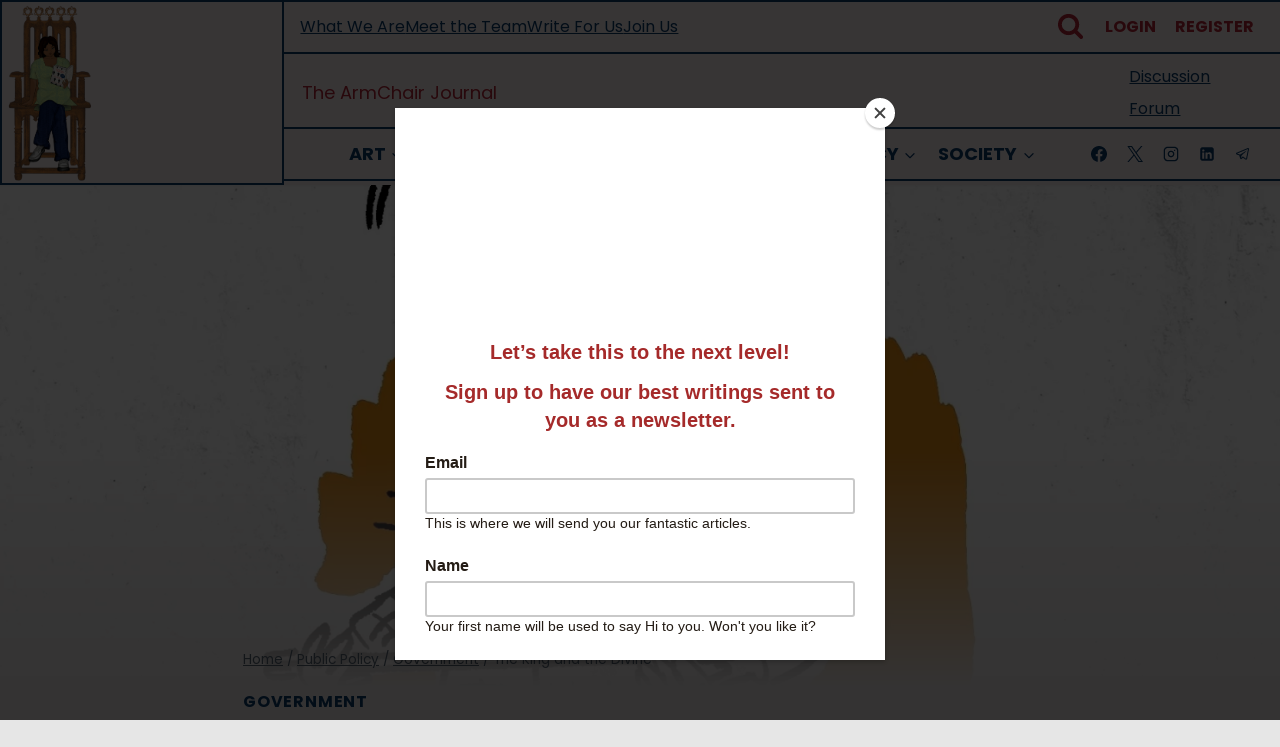

--- FILE ---
content_type: text/html; charset=UTF-8
request_url: https://armchairjournal.com/the-king-and-the-divine/
body_size: 47159
content:
<!doctype html>
<html lang="en-US" class="no-js" itemtype="https://schema.org/Blog" itemscope>
<head>
	<meta charset="UTF-8">
	<meta name="viewport" content="width=device-width, initial-scale=1, minimum-scale=1">
	
	<!-- Global site tag (gtag.js) - Google Analytics -->
	<script async src="https://www.googletagmanager.com/gtag/js?id=UA-153553870-1"></script>
	<script>
		window.dataLayer = window.dataLayer || [];
		function gtag(){dataLayer.push(arguments);}
		gtag('js', new Date());
		
		gtag('config', 'UA-153553870-1');
	</script>

	<title>The King and the Divine — The ArmChair Journal</title>
	<script type="text/javascript">function theChampLoadEvent(e){var t=window.onload;if(typeof window.onload!="function"){window.onload=e}else{window.onload=function(){t();e()}}}</script>
		<script type="text/javascript">var theChampDefaultLang = 'en_US', theChampCloseIconPath = 'https://armchairjournal.com/wp-content/plugins/super-socializer/images/close.png';</script>
		<script>var theChampSiteUrl = 'https://armchairjournal.com', theChampVerified = 0, theChampEmailPopup = 0, heateorSsMoreSharePopupSearchText = 'Search';</script>
			<script>var theChampLoadingImgPath = 'https://armchairjournal.com/wp-content/plugins/super-socializer/images/ajax_loader.gif'; var theChampAjaxUrl = 'https://armchairjournal.com/wp-admin/admin-ajax.php'; var theChampRedirectionUrl = 'https://armchairjournal.com/the-king-and-the-divine/'; var theChampRegRedirectionUrl = 'https://armchairjournal.com/the-king-and-the-divine/'; </script>
				<script> var theChampFBKey = '', theChampSameTabLogin = '1', theChampVerified = 0; var theChampAjaxUrl = 'https://armchairjournal.com/wp-admin/admin-ajax.php'; var theChampPopupTitle = ''; var theChampEmailPopup = 0; var theChampEmailAjaxUrl = 'https://armchairjournal.com/wp-admin/admin-ajax.php'; var theChampEmailPopupTitle = ''; var theChampEmailPopupErrorMsg = ''; var theChampEmailPopupUniqueId = ''; var theChampEmailPopupVerifyMessage = ''; var theChampSteamAuthUrl = ""; var theChampCurrentPageUrl = 'https%3A%2F%2Farmchairjournal.com%2Fthe-king-and-the-divine%2F';  var heateorMSEnabled = 0, theChampTwitterAuthUrl = theChampSiteUrl + "?SuperSocializerAuth=Twitter&super_socializer_redirect_to=" + theChampCurrentPageUrl, theChampLineAuthUrl = theChampSiteUrl + "?SuperSocializerAuth=Line&super_socializer_redirect_to=" + theChampCurrentPageUrl, theChampLiveAuthUrl = theChampSiteUrl + "?SuperSocializerAuth=Live&super_socializer_redirect_to=" + theChampCurrentPageUrl, theChampFacebookAuthUrl = theChampSiteUrl + "?SuperSocializerAuth=Facebook&super_socializer_redirect_to=" + theChampCurrentPageUrl, theChampYahooAuthUrl = theChampSiteUrl + "?SuperSocializerAuth=Yahoo&super_socializer_redirect_to=" + theChampCurrentPageUrl, theChampGoogleAuthUrl = theChampSiteUrl + "?SuperSocializerAuth=Google&super_socializer_redirect_to=" + theChampCurrentPageUrl, theChampYoutubeAuthUrl = theChampSiteUrl + "?SuperSocializerAuth=Youtube&super_socializer_redirect_to=" + theChampCurrentPageUrl, theChampVkontakteAuthUrl = theChampSiteUrl + "?SuperSocializerAuth=Vkontakte&super_socializer_redirect_to=" + theChampCurrentPageUrl, theChampLinkedinAuthUrl = theChampSiteUrl + "?SuperSocializerAuth=Linkedin&super_socializer_redirect_to=" + theChampCurrentPageUrl, theChampInstagramAuthUrl = theChampSiteUrl + "?SuperSocializerAuth=Instagram&super_socializer_redirect_to=" + theChampCurrentPageUrl, theChampWordpressAuthUrl = theChampSiteUrl + "?SuperSocializerAuth=Wordpress&super_socializer_redirect_to=" + theChampCurrentPageUrl, theChampDribbbleAuthUrl = theChampSiteUrl + "?SuperSocializerAuth=Dribbble&super_socializer_redirect_to=" + theChampCurrentPageUrl, theChampGithubAuthUrl = theChampSiteUrl + "?SuperSocializerAuth=Github&super_socializer_redirect_to=" + theChampCurrentPageUrl, theChampSpotifyAuthUrl = theChampSiteUrl + "?SuperSocializerAuth=Spotify&super_socializer_redirect_to=" + theChampCurrentPageUrl, theChampKakaoAuthUrl = theChampSiteUrl + "?SuperSocializerAuth=Kakao&super_socializer_redirect_to=" + theChampCurrentPageUrl, theChampTwitchAuthUrl = theChampSiteUrl + "?SuperSocializerAuth=Twitch&super_socializer_redirect_to=" + theChampCurrentPageUrl, theChampRedditAuthUrl = theChampSiteUrl + "?SuperSocializerAuth=Reddit&super_socializer_redirect_to=" + theChampCurrentPageUrl, theChampDisqusAuthUrl = theChampSiteUrl + "?SuperSocializerAuth=Disqus&super_socializer_redirect_to=" + theChampCurrentPageUrl, theChampDropboxAuthUrl = theChampSiteUrl + "?SuperSocializerAuth=Dropbox&super_socializer_redirect_to=" + theChampCurrentPageUrl, theChampFoursquareAuthUrl = theChampSiteUrl + "?SuperSocializerAuth=Foursquare&super_socializer_redirect_to=" + theChampCurrentPageUrl, theChampAmazonAuthUrl = theChampSiteUrl + "?SuperSocializerAuth=Amazon&super_socializer_redirect_to=" + theChampCurrentPageUrl, theChampStackoverflowAuthUrl = theChampSiteUrl + "?SuperSocializerAuth=Stackoverflow&super_socializer_redirect_to=" + theChampCurrentPageUrl, theChampDiscordAuthUrl = theChampSiteUrl + "?SuperSocializerAuth=Discord&super_socializer_redirect_to=" + theChampCurrentPageUrl, theChampMailruAuthUrl = theChampSiteUrl + "?SuperSocializerAuth=Mailru&super_socializer_redirect_to=" + theChampCurrentPageUrl, theChampYandexAuthUrl = theChampSiteUrl + "?SuperSocializerAuth=Yandex&super_socializer_redirect_to=" + theChampCurrentPageUrl; theChampOdnoklassnikiAuthUrl = theChampSiteUrl + "?SuperSocializerAuth=Odnoklassniki&super_socializer_redirect_to=" + theChampCurrentPageUrl;</script>
			<style type="text/css">
						.the_champ_button_instagram span.the_champ_svg,a.the_champ_instagram span.the_champ_svg{background:radial-gradient(circle at 30% 107%,#fdf497 0,#fdf497 5%,#fd5949 45%,#d6249f 60%,#285aeb 90%)}
					.the_champ_horizontal_sharing .the_champ_svg,.heateor_ss_standard_follow_icons_container .the_champ_svg{
					color: #fff;
				border-width: 0px;
		border-style: solid;
		border-color: transparent;
	}
		.the_champ_horizontal_sharing .theChampTCBackground{
		color:#666;
	}
		.the_champ_horizontal_sharing span.the_champ_svg:hover,.heateor_ss_standard_follow_icons_container span.the_champ_svg:hover{
				border-color: transparent;
	}
		.the_champ_vertical_sharing span.the_champ_svg,.heateor_ss_floating_follow_icons_container span.the_champ_svg{
					color: #fff;
				border-width: 0px;
		border-style: solid;
		border-color: transparent;
	}
		.the_champ_vertical_sharing .theChampTCBackground{
		color:#666;
	}
		.the_champ_vertical_sharing span.the_champ_svg:hover,.heateor_ss_floating_follow_icons_container span.the_champ_svg:hover{
						border-color: transparent;
		}
	@media screen and (max-width:783px){.the_champ_vertical_sharing{display:none!important}}div.heateor_ss_mobile_footer{display:none;}@media screen and (max-width:783px){div.the_champ_bottom_sharing div.the_champ_sharing_ul .theChampTCBackground{width:100%!important;background-color:white}div.the_champ_bottom_sharing{width:100%!important;left:0!important;}div.the_champ_bottom_sharing a{width:11.111111111111% !important;margin:0!important;padding:0!important;}div.the_champ_bottom_sharing .the_champ_svg{width:100%!important;}div.the_champ_bottom_sharing div.theChampTotalShareCount{font-size:.7em!important;line-height:28px!important}div.the_champ_bottom_sharing div.theChampTotalShareText{font-size:.5em!important;line-height:0px!important}div.heateor_ss_mobile_footer{display:block;height:40px;}.the_champ_bottom_sharing{padding:0!important;display:block!important;width: auto!important;bottom:-2px!important;top: auto!important;}.the_champ_bottom_sharing .the_champ_square_count{line-height: inherit;}.the_champ_bottom_sharing .theChampSharingArrow{display:none;}.the_champ_bottom_sharing .theChampTCBackground{margin-right: 1.1em !important}}</style>
	
<!-- The SEO Framework by Sybre Waaijer -->
<meta name="robots" content="max-snippet:-1,max-image-preview:large,max-video-preview:-1" />
<link rel="canonical" href="https://armchairjournal.com/the-king-and-the-divine/" />
<meta name="description" content="Their place is supposed to be on a throne guarded by sentinels who are on the constant search for dissenters, “rebels”, and “outsiders”. Their ideas are to be…" />
<meta property="og:type" content="article" />
<meta property="og:locale" content="en_US" />
<meta property="og:site_name" content="The ArmChair Journal" />
<meta property="og:title" content="The King and the Divine" />
<meta property="og:description" content="Their place is supposed to be on a throne guarded by sentinels who are on the constant search for dissenters, “rebels”, and “outsiders”. Their ideas are to be upheld and words to be obeyed." />
<meta property="og:url" content="https://armchairjournal.com/the-king-and-the-divine/" />
<meta property="og:image" content="https://armchairjournal.com/wp-content/uploads/2021/10/thequint-2020-01-3d175a93-e68b-49ab-bb3c-74085ea4191b-cm_hero.jpg-e1633144506856.webp" />
<meta property="og:image:width" content="1740" />
<meta property="og:image:height" content="1125" />
<meta property="article:published_time" content="2021-10-02T03:24:34+00:00" />
<meta property="article:modified_time" content="2024-05-23T15:40:11+00:00" />
<meta property="article:publisher" content="https://www.facebook.com/armchairjournal" />
<meta name="twitter:card" content="summary_large_image" />
<meta name="twitter:site" content="@ArmchairJournal" />
<meta name="twitter:title" content="The King and the Divine" />
<meta name="twitter:description" content="Their place is supposed to be on a throne guarded by sentinels who are on the constant search for dissenters, “rebels”, and “outsiders”. Their ideas are to be upheld and words to be obeyed." />
<meta name="twitter:image" content="https://armchairjournal.com/wp-content/uploads/2021/10/thequint-2020-01-3d175a93-e68b-49ab-bb3c-74085ea4191b-cm_hero.jpg-e1633144506856.webp" />
<meta name="google-site-verification" content="-7_NtKA1iSEGHyhdlj9yS7Gc0-yD3UmH9KsnUaEovkI" />
<script type="application/ld+json">{"@context":"https://schema.org","@graph":[{"@type":"WebSite","@id":"https://armchairjournal.com/#/schema/WebSite","url":"https://armchairjournal.com/","name":"The ArmChair Journal","description":"On Matters of Life","inLanguage":"en-US","potentialAction":{"@type":"SearchAction","target":{"@type":"EntryPoint","urlTemplate":"https://armchairjournal.com/search/{search_term_string}/"},"query-input":"required name=search_term_string"},"publisher":{"@type":"Organization","@id":"https://armchairjournal.com/#/schema/Organization","name":"The ArmChair Journal","url":"https://armchairjournal.com/","logo":{"@type":"ImageObject","url":"https://armchairjournal.com/wp-content/uploads/2021/08/theel-logo-512-white-rounded.png","contentUrl":"https://armchairjournal.com/wp-content/uploads/2021/08/theel-logo-512-white-rounded.png","width":512,"height":512}}},{"@type":"WebPage","@id":"https://armchairjournal.com/the-king-and-the-divine/","url":"https://armchairjournal.com/the-king-and-the-divine/","name":"The King and the Divine — The ArmChair Journal","description":"Their place is supposed to be on a throne guarded by sentinels who are on the constant search for dissenters, “rebels”, and “outsiders”. Their ideas are to be…","inLanguage":"en-US","isPartOf":{"@id":"https://armchairjournal.com/#/schema/WebSite"},"breadcrumb":{"@type":"BreadcrumbList","@id":"https://armchairjournal.com/#/schema/BreadcrumbList","itemListElement":[{"@type":"ListItem","position":1,"item":"https://armchairjournal.com/","name":"The ArmChair Journal"},{"@type":"ListItem","position":2,"item":"https://armchairjournal.com/category/public-policy/","name":"Public Policy"},{"@type":"ListItem","position":3,"item":"https://armchairjournal.com/category/public-policy/government/","name":"Government"},{"@type":"ListItem","position":4,"name":"The King and the Divine"}]},"potentialAction":{"@type":"ReadAction","target":"https://armchairjournal.com/the-king-and-the-divine/"},"datePublished":"2021-10-02T03:24:34+00:00","dateModified":"2024-05-23T15:40:11+00:00","author":{"@type":"Person","@id":"https://armchairjournal.com/#/schema/Person/c7bd053e254d4889e1091cd1555e208b","name":"Ditsa Roy"}}]}</script>
<!-- / The SEO Framework by Sybre Waaijer | 7.86ms meta | 0.40ms boot -->

<link rel='dns-prefetch' href='//armchairjournal.com' />
<link rel='dns-prefetch' href='//www.googletagmanager.com' />
<link rel='dns-prefetch' href='//stats.wp.com' />
<link rel="alternate" type="application/rss+xml" title="The ArmChair Journal &raquo; Feed" href="https://armchairjournal.com/feed/" />
<link rel="alternate" type="application/rss+xml" title="The ArmChair Journal &raquo; Comments Feed" href="https://armchairjournal.com/comments/feed/" />
			<script>document.documentElement.classList.remove( 'no-js' );</script>
			<link rel="alternate" type="application/rss+xml" title="The ArmChair Journal &raquo; The King and the Divine Comments Feed" href="https://armchairjournal.com/the-king-and-the-divine/feed/" />
<link rel="alternate" title="oEmbed (JSON)" type="application/json+oembed" href="https://armchairjournal.com/wp-json/oembed/1.0/embed?url=https%3A%2F%2Farmchairjournal.com%2Fthe-king-and-the-divine%2F" />
<link rel="alternate" title="oEmbed (XML)" type="text/xml+oembed" href="https://armchairjournal.com/wp-json/oembed/1.0/embed?url=https%3A%2F%2Farmchairjournal.com%2Fthe-king-and-the-divine%2F&#038;format=xml" />
<style id='wp-img-auto-sizes-contain-inline-css'>
img:is([sizes=auto i],[sizes^="auto," i]){contain-intrinsic-size:3000px 1500px}
/*# sourceURL=wp-img-auto-sizes-contain-inline-css */
</style>
<style id='wp-emoji-styles-inline-css'>

	img.wp-smiley, img.emoji {
		display: inline !important;
		border: none !important;
		box-shadow: none !important;
		height: 1em !important;
		width: 1em !important;
		margin: 0 0.07em !important;
		vertical-align: -0.1em !important;
		background: none !important;
		padding: 0 !important;
	}
/*# sourceURL=wp-emoji-styles-inline-css */
</style>
<style id='wp-block-library-inline-css'>
:root{--wp-block-synced-color:#7a00df;--wp-block-synced-color--rgb:122,0,223;--wp-bound-block-color:var(--wp-block-synced-color);--wp-editor-canvas-background:#ddd;--wp-admin-theme-color:#007cba;--wp-admin-theme-color--rgb:0,124,186;--wp-admin-theme-color-darker-10:#006ba1;--wp-admin-theme-color-darker-10--rgb:0,107,160.5;--wp-admin-theme-color-darker-20:#005a87;--wp-admin-theme-color-darker-20--rgb:0,90,135;--wp-admin-border-width-focus:2px}@media (min-resolution:192dpi){:root{--wp-admin-border-width-focus:1.5px}}.wp-element-button{cursor:pointer}:root .has-very-light-gray-background-color{background-color:#eee}:root .has-very-dark-gray-background-color{background-color:#313131}:root .has-very-light-gray-color{color:#eee}:root .has-very-dark-gray-color{color:#313131}:root .has-vivid-green-cyan-to-vivid-cyan-blue-gradient-background{background:linear-gradient(135deg,#00d084,#0693e3)}:root .has-purple-crush-gradient-background{background:linear-gradient(135deg,#34e2e4,#4721fb 50%,#ab1dfe)}:root .has-hazy-dawn-gradient-background{background:linear-gradient(135deg,#faaca8,#dad0ec)}:root .has-subdued-olive-gradient-background{background:linear-gradient(135deg,#fafae1,#67a671)}:root .has-atomic-cream-gradient-background{background:linear-gradient(135deg,#fdd79a,#004a59)}:root .has-nightshade-gradient-background{background:linear-gradient(135deg,#330968,#31cdcf)}:root .has-midnight-gradient-background{background:linear-gradient(135deg,#020381,#2874fc)}:root{--wp--preset--font-size--normal:16px;--wp--preset--font-size--huge:42px}.has-regular-font-size{font-size:1em}.has-larger-font-size{font-size:2.625em}.has-normal-font-size{font-size:var(--wp--preset--font-size--normal)}.has-huge-font-size{font-size:var(--wp--preset--font-size--huge)}.has-text-align-center{text-align:center}.has-text-align-left{text-align:left}.has-text-align-right{text-align:right}.has-fit-text{white-space:nowrap!important}#end-resizable-editor-section{display:none}.aligncenter{clear:both}.items-justified-left{justify-content:flex-start}.items-justified-center{justify-content:center}.items-justified-right{justify-content:flex-end}.items-justified-space-between{justify-content:space-between}.screen-reader-text{border:0;clip-path:inset(50%);height:1px;margin:-1px;overflow:hidden;padding:0;position:absolute;width:1px;word-wrap:normal!important}.screen-reader-text:focus{background-color:#ddd;clip-path:none;color:#444;display:block;font-size:1em;height:auto;left:5px;line-height:normal;padding:15px 23px 14px;text-decoration:none;top:5px;width:auto;z-index:100000}html :where(.has-border-color){border-style:solid}html :where([style*=border-top-color]){border-top-style:solid}html :where([style*=border-right-color]){border-right-style:solid}html :where([style*=border-bottom-color]){border-bottom-style:solid}html :where([style*=border-left-color]){border-left-style:solid}html :where([style*=border-width]){border-style:solid}html :where([style*=border-top-width]){border-top-style:solid}html :where([style*=border-right-width]){border-right-style:solid}html :where([style*=border-bottom-width]){border-bottom-style:solid}html :where([style*=border-left-width]){border-left-style:solid}html :where(img[class*=wp-image-]){height:auto;max-width:100%}:where(figure){margin:0 0 1em}html :where(.is-position-sticky){--wp-admin--admin-bar--position-offset:var(--wp-admin--admin-bar--height,0px)}@media screen and (max-width:600px){html :where(.is-position-sticky){--wp-admin--admin-bar--position-offset:0px}}

/*# sourceURL=wp-block-library-inline-css */
</style><style id='wp-block-list-inline-css'>
ol,ul{box-sizing:border-box}:root :where(.wp-block-list.has-background){padding:1.25em 2.375em}
/*# sourceURL=https://armchairjournal.com/wp-includes/blocks/list/style.min.css */
</style>
<style id='wp-block-paragraph-inline-css'>
.is-small-text{font-size:.875em}.is-regular-text{font-size:1em}.is-large-text{font-size:2.25em}.is-larger-text{font-size:3em}.has-drop-cap:not(:focus):first-letter{float:left;font-size:8.4em;font-style:normal;font-weight:100;line-height:.68;margin:.05em .1em 0 0;text-transform:uppercase}body.rtl .has-drop-cap:not(:focus):first-letter{float:none;margin-left:.1em}p.has-drop-cap.has-background{overflow:hidden}:root :where(p.has-background){padding:1.25em 2.375em}:where(p.has-text-color:not(.has-link-color)) a{color:inherit}p.has-text-align-left[style*="writing-mode:vertical-lr"],p.has-text-align-right[style*="writing-mode:vertical-rl"]{rotate:180deg}
/*# sourceURL=https://armchairjournal.com/wp-includes/blocks/paragraph/style.min.css */
</style>
<style id='wp-block-separator-inline-css'>
@charset "UTF-8";.wp-block-separator{border:none;border-top:2px solid}:root :where(.wp-block-separator.is-style-dots){height:auto;line-height:1;text-align:center}:root :where(.wp-block-separator.is-style-dots):before{color:currentColor;content:"···";font-family:serif;font-size:1.5em;letter-spacing:2em;padding-left:2em}.wp-block-separator.is-style-dots{background:none!important;border:none!important}
/*# sourceURL=https://armchairjournal.com/wp-includes/blocks/separator/style.min.css */
</style>
<style id='global-styles-inline-css'>
:root{--wp--preset--aspect-ratio--square: 1;--wp--preset--aspect-ratio--4-3: 4/3;--wp--preset--aspect-ratio--3-4: 3/4;--wp--preset--aspect-ratio--3-2: 3/2;--wp--preset--aspect-ratio--2-3: 2/3;--wp--preset--aspect-ratio--16-9: 16/9;--wp--preset--aspect-ratio--9-16: 9/16;--wp--preset--color--black: #000000;--wp--preset--color--cyan-bluish-gray: #abb8c3;--wp--preset--color--white: #ffffff;--wp--preset--color--pale-pink: #f78da7;--wp--preset--color--vivid-red: #cf2e2e;--wp--preset--color--luminous-vivid-orange: #ff6900;--wp--preset--color--luminous-vivid-amber: #fcb900;--wp--preset--color--light-green-cyan: #7bdcb5;--wp--preset--color--vivid-green-cyan: #00d084;--wp--preset--color--pale-cyan-blue: #8ed1fc;--wp--preset--color--vivid-cyan-blue: #0693e3;--wp--preset--color--vivid-purple: #9b51e0;--wp--preset--color--theme-palette-1: var(--global-palette1);--wp--preset--color--theme-palette-2: var(--global-palette2);--wp--preset--color--theme-palette-3: var(--global-palette3);--wp--preset--color--theme-palette-4: var(--global-palette4);--wp--preset--color--theme-palette-5: var(--global-palette5);--wp--preset--color--theme-palette-6: var(--global-palette6);--wp--preset--color--theme-palette-7: var(--global-palette7);--wp--preset--color--theme-palette-8: var(--global-palette8);--wp--preset--color--theme-palette-9: var(--global-palette9);--wp--preset--color--theme-palette-10: var(--global-palette10);--wp--preset--color--theme-palette-11: var(--global-palette11);--wp--preset--color--theme-palette-12: var(--global-palette12);--wp--preset--color--theme-palette-13: var(--global-palette13);--wp--preset--color--theme-palette-14: var(--global-palette14);--wp--preset--color--theme-palette-15: var(--global-palette15);--wp--preset--gradient--vivid-cyan-blue-to-vivid-purple: linear-gradient(135deg,rgb(6,147,227) 0%,rgb(155,81,224) 100%);--wp--preset--gradient--light-green-cyan-to-vivid-green-cyan: linear-gradient(135deg,rgb(122,220,180) 0%,rgb(0,208,130) 100%);--wp--preset--gradient--luminous-vivid-amber-to-luminous-vivid-orange: linear-gradient(135deg,rgb(252,185,0) 0%,rgb(255,105,0) 100%);--wp--preset--gradient--luminous-vivid-orange-to-vivid-red: linear-gradient(135deg,rgb(255,105,0) 0%,rgb(207,46,46) 100%);--wp--preset--gradient--very-light-gray-to-cyan-bluish-gray: linear-gradient(135deg,rgb(238,238,238) 0%,rgb(169,184,195) 100%);--wp--preset--gradient--cool-to-warm-spectrum: linear-gradient(135deg,rgb(74,234,220) 0%,rgb(151,120,209) 20%,rgb(207,42,186) 40%,rgb(238,44,130) 60%,rgb(251,105,98) 80%,rgb(254,248,76) 100%);--wp--preset--gradient--blush-light-purple: linear-gradient(135deg,rgb(255,206,236) 0%,rgb(152,150,240) 100%);--wp--preset--gradient--blush-bordeaux: linear-gradient(135deg,rgb(254,205,165) 0%,rgb(254,45,45) 50%,rgb(107,0,62) 100%);--wp--preset--gradient--luminous-dusk: linear-gradient(135deg,rgb(255,203,112) 0%,rgb(199,81,192) 50%,rgb(65,88,208) 100%);--wp--preset--gradient--pale-ocean: linear-gradient(135deg,rgb(255,245,203) 0%,rgb(182,227,212) 50%,rgb(51,167,181) 100%);--wp--preset--gradient--electric-grass: linear-gradient(135deg,rgb(202,248,128) 0%,rgb(113,206,126) 100%);--wp--preset--gradient--midnight: linear-gradient(135deg,rgb(2,3,129) 0%,rgb(40,116,252) 100%);--wp--preset--font-size--small: var(--global-font-size-small);--wp--preset--font-size--medium: var(--global-font-size-medium);--wp--preset--font-size--large: var(--global-font-size-large);--wp--preset--font-size--x-large: 42px;--wp--preset--font-size--larger: var(--global-font-size-larger);--wp--preset--font-size--xxlarge: var(--global-font-size-xxlarge);--wp--preset--spacing--20: 0.44rem;--wp--preset--spacing--30: 0.67rem;--wp--preset--spacing--40: 1rem;--wp--preset--spacing--50: 1.5rem;--wp--preset--spacing--60: 2.25rem;--wp--preset--spacing--70: 3.38rem;--wp--preset--spacing--80: 5.06rem;--wp--preset--shadow--natural: 6px 6px 9px rgba(0, 0, 0, 0.2);--wp--preset--shadow--deep: 12px 12px 50px rgba(0, 0, 0, 0.4);--wp--preset--shadow--sharp: 6px 6px 0px rgba(0, 0, 0, 0.2);--wp--preset--shadow--outlined: 6px 6px 0px -3px rgb(255, 255, 255), 6px 6px rgb(0, 0, 0);--wp--preset--shadow--crisp: 6px 6px 0px rgb(0, 0, 0);}:where(.is-layout-flex){gap: 0.5em;}:where(.is-layout-grid){gap: 0.5em;}body .is-layout-flex{display: flex;}.is-layout-flex{flex-wrap: wrap;align-items: center;}.is-layout-flex > :is(*, div){margin: 0;}body .is-layout-grid{display: grid;}.is-layout-grid > :is(*, div){margin: 0;}:where(.wp-block-columns.is-layout-flex){gap: 2em;}:where(.wp-block-columns.is-layout-grid){gap: 2em;}:where(.wp-block-post-template.is-layout-flex){gap: 1.25em;}:where(.wp-block-post-template.is-layout-grid){gap: 1.25em;}.has-black-color{color: var(--wp--preset--color--black) !important;}.has-cyan-bluish-gray-color{color: var(--wp--preset--color--cyan-bluish-gray) !important;}.has-white-color{color: var(--wp--preset--color--white) !important;}.has-pale-pink-color{color: var(--wp--preset--color--pale-pink) !important;}.has-vivid-red-color{color: var(--wp--preset--color--vivid-red) !important;}.has-luminous-vivid-orange-color{color: var(--wp--preset--color--luminous-vivid-orange) !important;}.has-luminous-vivid-amber-color{color: var(--wp--preset--color--luminous-vivid-amber) !important;}.has-light-green-cyan-color{color: var(--wp--preset--color--light-green-cyan) !important;}.has-vivid-green-cyan-color{color: var(--wp--preset--color--vivid-green-cyan) !important;}.has-pale-cyan-blue-color{color: var(--wp--preset--color--pale-cyan-blue) !important;}.has-vivid-cyan-blue-color{color: var(--wp--preset--color--vivid-cyan-blue) !important;}.has-vivid-purple-color{color: var(--wp--preset--color--vivid-purple) !important;}.has-black-background-color{background-color: var(--wp--preset--color--black) !important;}.has-cyan-bluish-gray-background-color{background-color: var(--wp--preset--color--cyan-bluish-gray) !important;}.has-white-background-color{background-color: var(--wp--preset--color--white) !important;}.has-pale-pink-background-color{background-color: var(--wp--preset--color--pale-pink) !important;}.has-vivid-red-background-color{background-color: var(--wp--preset--color--vivid-red) !important;}.has-luminous-vivid-orange-background-color{background-color: var(--wp--preset--color--luminous-vivid-orange) !important;}.has-luminous-vivid-amber-background-color{background-color: var(--wp--preset--color--luminous-vivid-amber) !important;}.has-light-green-cyan-background-color{background-color: var(--wp--preset--color--light-green-cyan) !important;}.has-vivid-green-cyan-background-color{background-color: var(--wp--preset--color--vivid-green-cyan) !important;}.has-pale-cyan-blue-background-color{background-color: var(--wp--preset--color--pale-cyan-blue) !important;}.has-vivid-cyan-blue-background-color{background-color: var(--wp--preset--color--vivid-cyan-blue) !important;}.has-vivid-purple-background-color{background-color: var(--wp--preset--color--vivid-purple) !important;}.has-black-border-color{border-color: var(--wp--preset--color--black) !important;}.has-cyan-bluish-gray-border-color{border-color: var(--wp--preset--color--cyan-bluish-gray) !important;}.has-white-border-color{border-color: var(--wp--preset--color--white) !important;}.has-pale-pink-border-color{border-color: var(--wp--preset--color--pale-pink) !important;}.has-vivid-red-border-color{border-color: var(--wp--preset--color--vivid-red) !important;}.has-luminous-vivid-orange-border-color{border-color: var(--wp--preset--color--luminous-vivid-orange) !important;}.has-luminous-vivid-amber-border-color{border-color: var(--wp--preset--color--luminous-vivid-amber) !important;}.has-light-green-cyan-border-color{border-color: var(--wp--preset--color--light-green-cyan) !important;}.has-vivid-green-cyan-border-color{border-color: var(--wp--preset--color--vivid-green-cyan) !important;}.has-pale-cyan-blue-border-color{border-color: var(--wp--preset--color--pale-cyan-blue) !important;}.has-vivid-cyan-blue-border-color{border-color: var(--wp--preset--color--vivid-cyan-blue) !important;}.has-vivid-purple-border-color{border-color: var(--wp--preset--color--vivid-purple) !important;}.has-vivid-cyan-blue-to-vivid-purple-gradient-background{background: var(--wp--preset--gradient--vivid-cyan-blue-to-vivid-purple) !important;}.has-light-green-cyan-to-vivid-green-cyan-gradient-background{background: var(--wp--preset--gradient--light-green-cyan-to-vivid-green-cyan) !important;}.has-luminous-vivid-amber-to-luminous-vivid-orange-gradient-background{background: var(--wp--preset--gradient--luminous-vivid-amber-to-luminous-vivid-orange) !important;}.has-luminous-vivid-orange-to-vivid-red-gradient-background{background: var(--wp--preset--gradient--luminous-vivid-orange-to-vivid-red) !important;}.has-very-light-gray-to-cyan-bluish-gray-gradient-background{background: var(--wp--preset--gradient--very-light-gray-to-cyan-bluish-gray) !important;}.has-cool-to-warm-spectrum-gradient-background{background: var(--wp--preset--gradient--cool-to-warm-spectrum) !important;}.has-blush-light-purple-gradient-background{background: var(--wp--preset--gradient--blush-light-purple) !important;}.has-blush-bordeaux-gradient-background{background: var(--wp--preset--gradient--blush-bordeaux) !important;}.has-luminous-dusk-gradient-background{background: var(--wp--preset--gradient--luminous-dusk) !important;}.has-pale-ocean-gradient-background{background: var(--wp--preset--gradient--pale-ocean) !important;}.has-electric-grass-gradient-background{background: var(--wp--preset--gradient--electric-grass) !important;}.has-midnight-gradient-background{background: var(--wp--preset--gradient--midnight) !important;}.has-small-font-size{font-size: var(--wp--preset--font-size--small) !important;}.has-medium-font-size{font-size: var(--wp--preset--font-size--medium) !important;}.has-large-font-size{font-size: var(--wp--preset--font-size--large) !important;}.has-x-large-font-size{font-size: var(--wp--preset--font-size--x-large) !important;}
/*# sourceURL=global-styles-inline-css */
</style>

<style id='classic-theme-styles-inline-css'>
/*! This file is auto-generated */
.wp-block-button__link{color:#fff;background-color:#32373c;border-radius:9999px;box-shadow:none;text-decoration:none;padding:calc(.667em + 2px) calc(1.333em + 2px);font-size:1.125em}.wp-block-file__button{background:#32373c;color:#fff;text-decoration:none}
/*# sourceURL=/wp-includes/css/classic-themes.min.css */
</style>
<link rel='stylesheet' id='bbp-default-css' href='https://armchairjournal.com/wp-content/plugins/bbpress/templates/default/css/bbpress.min.css?ver=2.6.14' media='all' />
<link rel='stylesheet' id='hide-admin-bar-based-on-user-roles-css' href='https://armchairjournal.com/wp-content/plugins/hide-admin-bar-based-on-user-roles/public/css/hide-admin-bar-based-on-user-roles-public.css?ver=7.0.2' media='all' />
<link rel='stylesheet' id='mrp-frontend-style-css' href='https://armchairjournal.com/wp-content/plugins/multi-rating-pro/assets/css/frontend.css?ver=6.9' media='all' />
<style id='mrp-frontend-style-inline-css'>
			.mrp-custom-full-star {
				background: url(/wp-content/uploads/2021/12/theel-full-300.png) no-repeat;
				width: 32px;
				height: 32px;
				background-size: 32px 32px;
				image-rendering: -moz-crisp-edges;
				display: inline-block;
			}
			.mrp-custom-half-star {
				background: url(/wp-content/uploads/2021/12/theel-half-300.png) no-repeat;
				width: 32px;
				height: 32px;
				background-size: 32px 32px;
				image-rendering: -moz-crisp-edges;
				display: inline-block;
			}
			.mrp-custom-empty-star {
				background: url(/wp-content/uploads/2021/12/theel-empty-300.png) no-repeat;
				width: 32px;
				height: 32px;
				background-size: 32px 32px;
				image-rendering: -moz-crisp-edges;
				display: inline-block;
			}
			.mrp-custom-hover-star {
				background: url(/wp-content/uploads/2021/12/theel-hover-300.png) no-repeat;
				width: 32px;
				height: 32px;
				background-size: 32px 32px;
				image-rendering: -moz-crisp-edges;
				display: inline-block;
			}
		
		.mrp-star-hover {
			color: #ffba00 !important;
		}
		.mrp-star-full, .mrp-star-half, .mrp-star-empty {
			color: #ffd700;
		}
		.mrp-error {
			color: #EC6464;
		}
					.mrp-thumbs-up-on, .mrp-thumbs-down-on {
				color: #ffd700;
			}
		
/*# sourceURL=mrp-frontend-style-inline-css */
</style>
<link rel='stylesheet' id='main-stylesheet-css' href='https://armchairjournal.com/wp-content/themes/kadence_child/style.css?ver=6.9' media='all' />
<link rel='stylesheet' id='kadence-global-css' href='https://armchairjournal.com/wp-content/themes/kadence/assets/css/global.min.css?ver=1.4.3' media='all' />
<style id='kadence-global-inline-css'>
/* Kadence Base CSS */
:root{--global-palette1:#093969;--global-palette2:#b52435;--global-palette3:#0e0e0e;--global-palette4:#2D3748;--global-palette5:#b52435;--global-palette6:#093969;--global-palette7:#e6e6e6;--global-palette8:#f7eff0;--global-palette9:#ffffff;--global-palette10:oklch(from var(--global-palette1) calc(l + 0.10 * (1 - l)) calc(c * 1.00) calc(h + 180) / 100%);--global-palette11:#13612e;--global-palette12:#1159af;--global-palette13:#b82105;--global-palette14:#f7630c;--global-palette15:#f5a524;--global-palette9rgb:255, 255, 255;--global-palette-highlight:var(--global-palette1);--global-palette-highlight-alt:var(--global-palette3);--global-palette-highlight-alt2:var(--global-palette9);--global-palette-btn-bg:var(--global-palette1);--global-palette-btn-bg-hover:var(--global-palette2);--global-palette-btn:var(--global-palette9);--global-palette-btn-hover:var(--global-palette9);--global-palette-btn-sec-bg:var(--global-palette7);--global-palette-btn-sec-bg-hover:var(--global-palette2);--global-palette-btn-sec:var(--global-palette3);--global-palette-btn-sec-hover:var(--global-palette9);--global-body-font-family:Poppins, sans-serif;--global-heading-font-family:Rufina, serif;--global-primary-nav-font-family:Poppins, sans-serif;--global-fallback-font:sans-serif;--global-display-fallback-font:sans-serif;--global-content-width:1180px;--global-content-wide-width:calc(1180px + 230px);--global-content-narrow-width:842px;--global-content-edge-padding:1.5rem;--global-content-boxed-padding:2rem;--global-calc-content-width:calc(1180px - var(--global-content-edge-padding) - var(--global-content-edge-padding) );--wp--style--global--content-size:var(--global-calc-content-width);}.wp-site-blocks{--global-vw:calc( 100vw - ( 0.5 * var(--scrollbar-offset)));}body{background:var(--global-palette7);}body, input, select, optgroup, textarea{font-style:normal;font-weight:normal;font-size:16px;line-height:2;font-family:var(--global-body-font-family);color:#323e50;}.content-bg, body.content-style-unboxed .site{background:var(--global-palette9);}h1,h2,h3,h4,h5,h6{font-family:var(--global-heading-font-family);}h1{font-style:normal;font-weight:700;font-size:32px;line-height:1.5;color:#222a36;}h2{font-style:normal;font-weight:700;font-size:28px;line-height:1.5;color:#222a36;}h3{font-style:normal;font-weight:700;font-size:24px;line-height:1.5;color:#222a36;}h4{font-style:normal;font-weight:700;font-size:22px;line-height:1.5;color:#222a36;}h5{font-style:normal;font-weight:700;font-size:20px;line-height:1.5;color:#222a36;}h6{font-style:normal;font-weight:700;font-size:18px;line-height:1.5;color:#222a36;}.entry-hero .kadence-breadcrumbs{max-width:1180px;}.site-container, .site-header-row-layout-contained, .site-footer-row-layout-contained, .entry-hero-layout-contained, .comments-area, .alignfull > .wp-block-cover__inner-container, .alignwide > .wp-block-cover__inner-container{max-width:var(--global-content-width);}.content-width-narrow .content-container.site-container, .content-width-narrow .hero-container.site-container{max-width:var(--global-content-narrow-width);}@media all and (min-width: 1410px){.wp-site-blocks .content-container  .alignwide{margin-left:-115px;margin-right:-115px;width:unset;max-width:unset;}}@media all and (min-width: 1102px){.content-width-narrow .wp-site-blocks .content-container .alignwide{margin-left:-130px;margin-right:-130px;width:unset;max-width:unset;}}.content-style-boxed .wp-site-blocks .entry-content .alignwide{margin-left:calc( -1 * var( --global-content-boxed-padding ) );margin-right:calc( -1 * var( --global-content-boxed-padding ) );}.content-area{margin-top:5rem;margin-bottom:5rem;}@media all and (max-width: 1024px){.content-area{margin-top:3rem;margin-bottom:3rem;}}@media all and (max-width: 767px){.content-area{margin-top:2rem;margin-bottom:2rem;}}@media all and (max-width: 1024px){:root{--global-content-edge-padding:1.5rem;--global-content-boxed-padding:2rem;}}@media all and (max-width: 767px){:root{--global-content-edge-padding:1.5rem;--global-content-boxed-padding:1.5rem;}}.entry-content-wrap{padding:2rem;}@media all and (max-width: 1024px){.entry-content-wrap{padding:2rem;}}@media all and (max-width: 767px){.entry-content-wrap{padding:1.5rem;}}.entry.single-entry{box-shadow:0px 0px 0px 0px rgba(0,0,0,0);}.entry.loop-entry{box-shadow:0px 2px 6px 2px rgba(0,0,0,0.03);}.loop-entry .entry-content-wrap{padding:2rem;}@media all and (max-width: 1024px){.loop-entry .entry-content-wrap{padding:2rem;}}@media all and (max-width: 767px){.loop-entry .entry-content-wrap{padding:1.5rem;}}button, .button, .wp-block-button__link, input[type="button"], input[type="reset"], input[type="submit"], .fl-button, .elementor-button-wrapper .elementor-button, .wc-block-components-checkout-place-order-button, .wc-block-cart__submit{box-shadow:0px 0px 0px -7px rgba(0,0,0,0);}button:hover, button:focus, button:active, .button:hover, .button:focus, .button:active, .wp-block-button__link:hover, .wp-block-button__link:focus, .wp-block-button__link:active, input[type="button"]:hover, input[type="button"]:focus, input[type="button"]:active, input[type="reset"]:hover, input[type="reset"]:focus, input[type="reset"]:active, input[type="submit"]:hover, input[type="submit"]:focus, input[type="submit"]:active, .elementor-button-wrapper .elementor-button:hover, .elementor-button-wrapper .elementor-button:focus, .elementor-button-wrapper .elementor-button:active, .wc-block-cart__submit:hover{box-shadow:0px 15px 25px -7px rgba(0,0,0,0.1);}.kb-button.kb-btn-global-outline.kb-btn-global-inherit{padding-top:calc(px - 2px);padding-right:calc(px - 2px);padding-bottom:calc(px - 2px);padding-left:calc(px - 2px);}@media all and (min-width: 1025px){.transparent-header .entry-hero .entry-hero-container-inner{padding-top:80px;}}@media all and (max-width: 1024px){.mobile-transparent-header .entry-hero .entry-hero-container-inner{padding-top:80px;}}@media all and (max-width: 767px){.mobile-transparent-header .entry-hero .entry-hero-container-inner{padding-top:80px;}}#kt-scroll-up-reader, #kt-scroll-up{border:0px none currentColor;border-radius:2px 2px 2px 2px;color:#f0f0f0;background:rgba(181,36,53,0.8);bottom:1rem;font-size:1.5rem;padding:0.5rem 0.5rem 0.5rem 0.5rem;}#kt-scroll-up-reader.scroll-up-side-right, #kt-scroll-up.scroll-up-side-right{right:1rem;}#kt-scroll-up-reader.scroll-up-side-left, #kt-scroll-up.scroll-up-side-left{left:1rem;}@media all and (hover: hover){#kt-scroll-up-reader:hover, #kt-scroll-up:hover{color:#ffffff;background:var(--global-palette2);}}@media all and (max-width: 1024px){#kt-scroll-up-reader, #kt-scroll-up{bottom:1rem;font-size:1.5rem;padding:0.5rem 0.5rem 0.5rem 0.5rem;}#kt-scroll-up-reader.scroll-up-side-right, #kt-scroll-up.scroll-up-side-right{right:1rem;}#kt-scroll-up-reader.scroll-up-side-left, #kt-scroll-up.scroll-up-side-left{left:1rem;}}@media all and (max-width: 767px){#kt-scroll-up-reader, #kt-scroll-up{bottom:1rem;font-size:1.5rem;padding:0.5rem 0.5rem 0.5rem 0.5rem;}#kt-scroll-up-reader.scroll-up-side-right, #kt-scroll-up.scroll-up-side-right{right:1rem;}#kt-scroll-up-reader.scroll-up-side-left, #kt-scroll-up.scroll-up-side-left{left:1rem;}}body.single .content-bg, body.content-style-unboxed.single .site{background:#eae6e6;}body.single .entry-related{background:#eae6e6;}.wp-site-blocks .entry-related h2.entry-related-title{font-style:normal;color:var(--global-palette4);}.wp-site-blocks .post-title h1{font-style:normal;color:var(--global-palette2);}.post-title .entry-taxonomies, .post-title .entry-taxonomies a{font-style:normal;font-size:16px;}.post-title .kadence-breadcrumbs{color:#556371;}.post-title .kadence-breadcrumbs a:hover{color:#588feb;}.entry-hero.post-hero-section .entry-header{min-height:200px;}body.social-brand-colors .social-show-brand-hover .social-link-facebook:not(.ignore-brand):not(.skip):not(.ignore):hover, body.social-brand-colors .social-show-brand-until .social-link-facebook:not(:hover):not(.skip):not(.ignore), body.social-brand-colors .social-show-brand-always .social-link-facebook:not(.ignore-brand):not(.skip):not(.ignore){background:#3b5998;}body.social-brand-colors .social-show-brand-hover.social-style-outline .social-link-facebook:not(.ignore-brand):not(.skip):not(.ignore):hover, body.social-brand-colors .social-show-brand-until.social-style-outline .social-link-facebook:not(:hover):not(.skip):not(.ignore), body.social-brand-colors .social-show-brand-always.social-style-outline .social-link-facebook:not(.ignore-brand):not(.skip):not(.ignore){color:#3b5998;}body.social-brand-colors .social-show-brand-hover .social-link-twitter:not(.ignore-brand):not(.skip):not(.ignore):hover, body.social-brand-colors .social-show-brand-until .social-link-twitter:not(:hover):not(.skip):not(.ignore), body.social-brand-colors .social-show-brand-always .social-link-twitter:not(.ignore-brand):not(.skip):not(.ignore){background:#1DA1F2;}body.social-brand-colors .social-show-brand-hover.social-style-outline .social-link-twitter:not(.ignore-brand):not(.skip):not(.ignore):hover, body.social-brand-colors .social-show-brand-until.social-style-outline .social-link-twitter:not(:hover):not(.skip):not(.ignore), body.social-brand-colors .social-show-brand-always.social-style-outline .social-link-twitter:not(.ignore-brand):not(.skip):not(.ignore){color:#1DA1F2;}body.social-brand-colors .social-show-brand-hover .social-link-instagram:not(.ignore-brand):not(.skip):not(.ignore):hover, body.social-brand-colors .social-show-brand-until .social-link-instagram:not(:hover):not(.skip):not(.ignore), body.social-brand-colors .social-show-brand-always .social-link-instagram:not(.ignore-brand):not(.skip):not(.ignore){background:#517fa4;}body.social-brand-colors .social-show-brand-hover.social-style-outline .social-link-instagram:not(.ignore-brand):not(.skip):not(.ignore):hover, body.social-brand-colors .social-show-brand-until.social-style-outline .social-link-instagram:not(:hover):not(.skip):not(.ignore), body.social-brand-colors .social-show-brand-always.social-style-outline .social-link-instagram:not(.ignore-brand):not(.skip):not(.ignore){color:#517fa4;}body.social-brand-colors .social-show-brand-hover .social-link-linkedin:not(.ignore-brand):not(.skip):not(.ignore):hover, body.social-brand-colors .social-show-brand-until .social-link-linkedin:not(:hover):not(.skip):not(.ignore), body.social-brand-colors .social-show-brand-always .social-link-linkedin:not(.ignore-brand):not(.skip):not(.ignore){background:#4875B4;}body.social-brand-colors .social-show-brand-hover.social-style-outline .social-link-linkedin:not(.ignore-brand):not(.skip):not(.ignore):hover, body.social-brand-colors .social-show-brand-until.social-style-outline .social-link-linkedin:not(:hover):not(.skip):not(.ignore), body.social-brand-colors .social-show-brand-always.social-style-outline .social-link-linkedin:not(.ignore-brand):not(.skip):not(.ignore){color:#4875B4;}body.social-brand-colors .social-show-brand-hover .social-link-telegram:not(.ignore-brand):not(.skip):not(.ignore):hover, body.social-brand-colors .social-show-brand-until .social-link-telegram:not(:hover):not(.skip):not(.ignore), body.social-brand-colors .social-show-brand-always .social-link-telegram:not(.ignore-brand):not(.skip):not(.ignore){background:#0088cc;}body.social-brand-colors .social-show-brand-hover.social-style-outline .social-link-telegram:not(.ignore-brand):not(.skip):not(.ignore):hover, body.social-brand-colors .social-show-brand-until.social-style-outline .social-link-telegram:not(:hover):not(.skip):not(.ignore), body.social-brand-colors .social-show-brand-always.social-style-outline .social-link-telegram:not(.ignore-brand):not(.skip):not(.ignore){color:#0088cc;}
/* Kadence Header CSS */
@media all and (max-width: 1024px){.mobile-transparent-header #masthead{position:absolute;left:0px;right:0px;z-index:100;}.kadence-scrollbar-fixer.mobile-transparent-header #masthead{right:var(--scrollbar-offset,0);}.mobile-transparent-header #masthead, .mobile-transparent-header .site-top-header-wrap .site-header-row-container-inner, .mobile-transparent-header .site-main-header-wrap .site-header-row-container-inner, .mobile-transparent-header .site-bottom-header-wrap .site-header-row-container-inner{background:transparent;}.site-header-row-tablet-layout-fullwidth, .site-header-row-tablet-layout-standard{padding:0px;}}@media all and (min-width: 1025px){.transparent-header #masthead{position:absolute;left:0px;right:0px;z-index:100;}.transparent-header.kadence-scrollbar-fixer #masthead{right:var(--scrollbar-offset,0);}.transparent-header #masthead, .transparent-header .site-top-header-wrap .site-header-row-container-inner, .transparent-header .site-main-header-wrap .site-header-row-container-inner, .transparent-header .site-bottom-header-wrap .site-header-row-container-inner{background:transparent;}}.site-branding a.brand img{max-width:115px;}.site-branding a.brand img.svg-logo-image{width:115px;}@media all and (max-width: 1024px){.site-branding a.brand img{max-width:72px;}.site-branding a.brand img.svg-logo-image{width:72px;}}@media all and (max-width: 767px){.site-branding a.brand img{max-width:60px;}.site-branding a.brand img.svg-logo-image{width:60px;}}.site-branding{padding:0px 0px 0px 0px;}.site-branding .site-title{font-style:normal;font-weight:400;font-size:40px;line-height:1.5;font-family:Georgia, serif;text-transform:uppercase;color:var(--global-palette2);}.site-branding .site-title:hover{color:#d44848;}@media all and (max-width: 1024px){.site-branding .site-title{font-size:24px;}}@media all and (max-width: 767px){.site-branding .site-title{font-size:18px;}}#masthead, #masthead .kadence-sticky-header.item-is-fixed:not(.item-at-start):not(.site-header-row-container):not(.site-main-header-wrap), #masthead .kadence-sticky-header.item-is-fixed:not(.item-at-start) > .site-header-row-container-inner{background:var(--global-palette8);}.site-main-header-inner-wrap{min-height:80px;}.site-main-header-wrap.site-header-row-container.site-header-focus-item.site-header-row-layout-standard.kadence-sticky-header.item-is-fixed.item-is-stuck, .site-header-upper-inner-wrap.kadence-sticky-header.item-is-fixed.item-is-stuck, .site-header-inner-wrap.kadence-sticky-header.item-is-fixed.item-is-stuck, .site-top-header-wrap.site-header-row-container.site-header-focus-item.site-header-row-layout-standard.kadence-sticky-header.item-is-fixed.item-is-stuck, .site-bottom-header-wrap.site-header-row-container.site-header-focus-item.site-header-row-layout-standard.kadence-sticky-header.item-is-fixed.item-is-stuck{box-shadow:0px 0px 0px 0px rgba(0,0,0,0);}.header-navigation[class*="header-navigation-style-underline"] .header-menu-container.primary-menu-container>ul>li>a:after{width:calc( 100% - 1.2em);}.main-navigation .primary-menu-container > ul > li.menu-item > a{padding-left:calc(1.2em / 2);padding-right:calc(1.2em / 2);padding-top:0.6em;padding-bottom:0.6em;color:var(--global-palette1);}.main-navigation .primary-menu-container > ul > li.menu-item .dropdown-nav-special-toggle{right:calc(1.2em / 2);}.main-navigation .primary-menu-container > ul li.menu-item > a{font-style:normal;font-weight:700;font-size:18px;line-height:1.5;font-family:var(--global-primary-nav-font-family);text-transform:uppercase;}.main-navigation .primary-menu-container > ul > li.menu-item > a:hover{color:var(--global-palette5);}.main-navigation .primary-menu-container > ul > li.menu-item.current-menu-item > a{color:var(--global-palette5);}.header-navigation[class*="header-navigation-style-underline"] .header-menu-container.secondary-menu-container>ul>li>a:after{width:calc( 100% - 1.2em);}.secondary-navigation .secondary-menu-container > ul > li.menu-item > a{padding-left:calc(1.2em / 2);padding-right:calc(1.2em / 2);padding-top:0.6em;padding-bottom:0.6em;color:var(--global-palette5);}.secondary-navigation .primary-menu-container > ul > li.menu-item .dropdown-nav-special-toggle{right:calc(1.2em / 2);}.secondary-navigation .secondary-menu-container > ul li.menu-item > a{font-style:normal;font-weight:700;font-size:16px;line-height:1.5;font-family:Poppins, sans-serif;text-transform:uppercase;}.secondary-navigation .secondary-menu-container > ul > li.menu-item > a:hover{color:var(--global-palette-highlight);}.secondary-navigation .secondary-menu-container > ul > li.menu-item.current-menu-item > a{color:var(--global-palette3);}.header-navigation .header-menu-container ul ul.sub-menu, .header-navigation .header-menu-container ul ul.submenu{background:#f0f0f0;box-shadow:0px 2px 13px 0px rgba(0,0,0,0.1);}.header-navigation .header-menu-container ul ul li.menu-item, .header-menu-container ul.menu > li.kadence-menu-mega-enabled > ul > li.menu-item > a{border-bottom:1px solid rgba(255,255,255,0.1);border-radius:0px 0px 0px 0px;}.header-navigation .header-menu-container ul ul li.menu-item > a{width:200px;padding-top:1em;padding-bottom:1em;color:var(--global-palette4);font-size:12px;}.header-navigation .header-menu-container ul ul li.menu-item > a:hover{color:var(--global-palette9);background:var(--global-palette1);border-radius:0px 0px 0px 0px;}.header-navigation .header-menu-container ul ul li.menu-item.current-menu-item > a{color:var(--global-palette9);background:var(--global-palette1);border-radius:0px 0px 0px 0px;}.mobile-toggle-open-container .menu-toggle-open, .mobile-toggle-open-container .menu-toggle-open:focus{color:var(--global-palette5);padding:0.4em 0.6em 0.4em 0.6em;font-size:14px;}.mobile-toggle-open-container .menu-toggle-open.menu-toggle-style-bordered{border:1px solid currentColor;}.mobile-toggle-open-container .menu-toggle-open .menu-toggle-icon{font-size:24px;}.mobile-toggle-open-container .menu-toggle-open:hover, .mobile-toggle-open-container .menu-toggle-open:focus-visible{color:var(--global-palette-highlight);}.mobile-navigation ul li{font-style:normal;font-weight:600;font-size:18px;font-family:Poppins, sans-serif;text-transform:uppercase;}@media all and (max-width: 767px){.mobile-navigation ul li{line-height:1.5;}}.mobile-navigation ul li a{padding-top:0.5em;padding-bottom:0.5em;}.mobile-navigation ul li > a, .mobile-navigation ul li.menu-item-has-children > .drawer-nav-drop-wrap{color:var(--global-palette1);}.mobile-navigation ul li > a:hover, .mobile-navigation ul li.menu-item-has-children > .drawer-nav-drop-wrap:hover{color:var(--global-palette5);}.mobile-navigation ul li.current-menu-item > a, .mobile-navigation ul li.current-menu-item.menu-item-has-children > .drawer-nav-drop-wrap{color:var(--global-palette2);}.mobile-navigation ul li.menu-item-has-children .drawer-nav-drop-wrap, .mobile-navigation ul li:not(.menu-item-has-children) a{border-bottom:0px solid rgba(255,255,255,0.1);}.mobile-navigation:not(.drawer-navigation-parent-toggle-true) ul li.menu-item-has-children .drawer-nav-drop-wrap button{border-left:0px solid rgba(255,255,255,0.1);}#mobile-drawer .drawer-header .drawer-toggle{padding:0.6em 0.15em 0.6em 0.15em;font-size:24px;}#mobile-drawer .drawer-header .drawer-toggle, #mobile-drawer .drawer-header .drawer-toggle:focus{color:var(--global-palette4);}#mobile-drawer .drawer-header .drawer-toggle:hover, #mobile-drawer .drawer-header .drawer-toggle:focus:hover{color:var(--global-palette3);}#main-header .header-button{font-style:normal;border-radius:0px 0px 0px 0px;color:var(--global-palette2);border:2px none currentColor;box-shadow:0px 0px 0px 0px rgba(0,0,0,0);}#main-header .header-button:hover{color:var(--global-palette1);box-shadow:0px 0px 0px 0px rgba(0,0,0,0);}.header-html{font-style:normal;}.header-html a{color:var(--global-palette1);}.header-html a:hover{color:var(--global-palette9);}.header-social-wrap .header-social-inner-wrap{font-size:1em;gap:0.3em;}.header-social-wrap .header-social-inner-wrap .social-button{color:var(--global-palette1);border:2px none transparent;border-radius:3px;}.header-social-wrap .header-social-inner-wrap .social-button:hover{color:var(--global-palette9);}.header-mobile-social-wrap .header-mobile-social-inner-wrap{font-size:1.25em;gap:0.3em;}.header-mobile-social-wrap .header-mobile-social-inner-wrap .social-button{color:var(--global-palette1);border:2px none transparent;border-radius:3px;}.search-toggle-open-container .search-toggle-open{color:var(--global-palette5);padding:0.5rem 0.5rem 0.5rem 0.5rem;}.search-toggle-open-container .search-toggle-open.search-toggle-style-bordered{border:1px solid currentColor;}.search-toggle-open-container .search-toggle-open .search-toggle-icon{font-size:1.5em;}.search-toggle-open-container .search-toggle-open:hover, .search-toggle-open-container .search-toggle-open:focus{color:var(--global-palette-highlight);}#search-drawer .drawer-inner .drawer-content form input.search-field, #search-drawer .drawer-inner .drawer-content form .kadence-search-icon-wrap, #search-drawer .drawer-header{color:var(--global-palette4);}#search-drawer .drawer-inner .drawer-content form input.search-field:focus, #search-drawer .drawer-inner .drawer-content form input.search-submit:hover ~ .kadence-search-icon-wrap, #search-drawer .drawer-inner .drawer-content form button[type="submit"]:hover ~ .kadence-search-icon-wrap{color:var(--global-palette1);}#search-drawer .drawer-inner{background:rgba(9, 12, 16, 0.97);}
/* Kadence Footer CSS */
#colophon{background:#464444;}.site-middle-footer-inner-wrap{padding-top:30px;padding-bottom:30px;grid-column-gap:30px;grid-row-gap:30px;}.site-middle-footer-inner-wrap .widget{margin-bottom:30px;}.site-middle-footer-inner-wrap .site-footer-section:not(:last-child):after{right:calc(-30px / 2);}.site-bottom-footer-inner-wrap{padding-top:30px;padding-bottom:30px;grid-column-gap:30px;}.site-bottom-footer-inner-wrap .widget{margin-bottom:30px;}.site-bottom-footer-inner-wrap .site-footer-section:not(:last-child):after{right:calc(-30px / 2);}.footer-social-wrap .footer-social-inner-wrap{font-size:1.5em;gap:0em;}.site-footer .site-footer-wrap .site-footer-section .footer-social-wrap .footer-social-inner-wrap .social-button{color:#ffffff;border:2px none transparent;border-radius:3px;}#colophon .footer-html{font-style:normal;font-weight:normal;font-size:14px;line-height:1.5;font-family:Poppins, sans-serif;color:var(--global-palette9);}#colophon .site-footer-row-container .site-footer-row .footer-html a{color:#ffffff;}#colophon .footer-navigation .footer-menu-container > ul > li > a{padding-left:calc(1.2em / 2);padding-right:calc(1.2em / 2);padding-top:calc(0.6em / 2);padding-bottom:calc(0.6em / 2);color:var(--global-palette9);}#colophon .footer-navigation .footer-menu-container > ul li a{font-style:normal;font-weight:500;font-size:16px;line-height:1.5;font-family:Poppins, sans-serif;}#colophon .footer-navigation .footer-menu-container > ul li a:hover{color:#da6363;}#colophon .footer-navigation .footer-menu-container > ul li.current-menu-item > a{color:#da6363;}
/*# sourceURL=kadence-global-inline-css */
</style>
<link rel='stylesheet' id='kadence-header-css' href='https://armchairjournal.com/wp-content/themes/kadence/assets/css/header.min.css?ver=1.4.3' media='all' />
<link rel='stylesheet' id='kadence-content-css' href='https://armchairjournal.com/wp-content/themes/kadence/assets/css/content.min.css?ver=1.4.3' media='all' />
<link rel='stylesheet' id='kadence-comments-css' href='https://armchairjournal.com/wp-content/themes/kadence/assets/css/comments.min.css?ver=1.4.3' media='all' />
<link rel='stylesheet' id='kadence-related-posts-css' href='https://armchairjournal.com/wp-content/themes/kadence/assets/css/related-posts.min.css?ver=1.4.3' media='all' />
<link rel='stylesheet' id='kad-splide-css' href='https://armchairjournal.com/wp-content/themes/kadence/assets/css/kadence-splide.min.css?ver=1.4.3' media='all' />
<link rel='stylesheet' id='kadence-footer-css' href='https://armchairjournal.com/wp-content/themes/kadence/assets/css/footer.min.css?ver=1.4.3' media='all' />
<link rel='stylesheet' id='dashicons-css' href='https://armchairjournal.com/wp-includes/css/dashicons.min.css?ver=6.9' media='all' />
<link rel='stylesheet' id='thickbox-css' href='https://armchairjournal.com/wp-includes/js/thickbox/thickbox.css?ver=6.9' media='all' />
<link rel='stylesheet' id='the_champ_frontend_css-css' href='https://armchairjournal.com/wp-content/plugins/super-socializer/css/front.css?ver=7.14.5' media='all' />
<style id='the_champ_frontend_css-inline-css'>
.theChampLogin {
  border-radius: 50%;
}

ul.the_champ_login_ul li {
  margin-bottom: 0.75rem !important;
}
/*# sourceURL=the_champ_frontend_css-inline-css */
</style>
<style id='kadence-blocks-global-variables-inline-css'>
:root {--global-kb-font-size-sm:clamp(0.8rem, 0.73rem + 0.217vw, 0.9rem);--global-kb-font-size-md:clamp(1.1rem, 0.995rem + 0.326vw, 1.25rem);--global-kb-font-size-lg:clamp(1.75rem, 1.576rem + 0.543vw, 2rem);--global-kb-font-size-xl:clamp(2.25rem, 1.728rem + 1.63vw, 3rem);--global-kb-font-size-xxl:clamp(2.5rem, 1.456rem + 3.26vw, 4rem);--global-kb-font-size-xxxl:clamp(2.75rem, 0.489rem + 7.065vw, 6rem);}
/*# sourceURL=kadence-blocks-global-variables-inline-css */
</style>
<link rel='stylesheet' id='sharedaddy-css' href='https://armchairjournal.com/wp-content/plugins/jetpack/modules/sharedaddy/sharing.css?ver=15.4' media='all' />
<link rel='stylesheet' id='social-logos-css' href='https://armchairjournal.com/wp-content/plugins/jetpack/_inc/social-logos/social-logos.min.css?ver=15.4' media='all' />
<script src="https://armchairjournal.com/wp-content/plugins/svg-support/vendor/DOMPurify/DOMPurify.min.js?ver=2.5.8" id="bodhi-dompurify-library-js"></script>
<script src="https://armchairjournal.com/wp-includes/js/jquery/jquery.min.js?ver=3.7.1" id="jquery-core-js"></script>
<script src="https://armchairjournal.com/wp-includes/js/jquery/jquery-migrate.min.js?ver=3.4.1" id="jquery-migrate-js"></script>
<script id="bodhi_svg_inline-js-extra">
var svgSettings = {"skipNested":""};
//# sourceURL=bodhi_svg_inline-js-extra
</script>
<script src="https://armchairjournal.com/wp-content/plugins/svg-support/js/min/svgs-inline-min.js" id="bodhi_svg_inline-js"></script>
<script id="bodhi_svg_inline-js-after">
cssTarget={"Bodhi":"img.style-svg","ForceInlineSVG":"style-svg"};ForceInlineSVGActive="false";frontSanitizationEnabled="on";
//# sourceURL=bodhi_svg_inline-js-after
</script>
<script src="https://armchairjournal.com/wp-content/plugins/hide-admin-bar-based-on-user-roles/public/js/hide-admin-bar-based-on-user-roles-public.js?ver=7.0.2" id="hide-admin-bar-based-on-user-roles-js"></script>

<!-- Google tag (gtag.js) snippet added by Site Kit -->
<!-- Google Analytics snippet added by Site Kit -->
<script src="https://www.googletagmanager.com/gtag/js?id=GT-M3K7G6P" id="google_gtagjs-js" async></script>
<script id="google_gtagjs-js-after">
window.dataLayer = window.dataLayer || [];function gtag(){dataLayer.push(arguments);}
gtag("set","linker",{"domains":["armchairjournal.com"]});
gtag("js", new Date());
gtag("set", "developer_id.dZTNiMT", true);
gtag("config", "GT-M3K7G6P");
//# sourceURL=google_gtagjs-js-after
</script>
<link rel="https://api.w.org/" href="https://armchairjournal.com/wp-json/" /><link rel="alternate" title="JSON" type="application/json" href="https://armchairjournal.com/wp-json/wp/v2/posts/7895" /><link rel="EditURI" type="application/rsd+xml" title="RSD" href="https://armchairjournal.com/xmlrpc.php?rsd" />
<meta name="generator" content="Site Kit by Google 1.170.0" />	<style>img#wpstats{display:none}</style>
		    	<style type="text/css">
			#secondary-menu #menu-item-8558 {
				display: none;
			}
			
			#tacj-logout {
				display: none;
			}
		</style>
		<style>.recentcomments a{display:inline !important;padding:0 !important;margin:0 !important;}</style><style type="text/css">.saboxplugin-wrap{-webkit-box-sizing:border-box;-moz-box-sizing:border-box;-ms-box-sizing:border-box;box-sizing:border-box;border:1px solid #eee;width:100%;clear:both;display:block;overflow:hidden;word-wrap:break-word;position:relative}.saboxplugin-wrap .saboxplugin-gravatar{float:left;padding:0 20px 20px 20px}.saboxplugin-wrap .saboxplugin-gravatar img{max-width:100px;height:auto;border-radius:0;}.saboxplugin-wrap .saboxplugin-authorname{font-size:18px;line-height:1;margin:20px 0 0 20px;display:block}.saboxplugin-wrap .saboxplugin-authorname a{text-decoration:none}.saboxplugin-wrap .saboxplugin-authorname a:focus{outline:0}.saboxplugin-wrap .saboxplugin-desc{display:block;margin:5px 20px}.saboxplugin-wrap .saboxplugin-desc a{text-decoration:underline}.saboxplugin-wrap .saboxplugin-desc p{margin:5px 0 12px}.saboxplugin-wrap .saboxplugin-web{margin:0 20px 15px;text-align:left}.saboxplugin-wrap .sab-web-position{text-align:right}.saboxplugin-wrap .saboxplugin-web a{color:#ccc;text-decoration:none}.saboxplugin-wrap .saboxplugin-socials{position:relative;display:block;background:#fcfcfc;padding:5px;border-top:1px solid #eee}.saboxplugin-wrap .saboxplugin-socials a svg{width:20px;height:20px}.saboxplugin-wrap .saboxplugin-socials a svg .st2{fill:#fff; transform-origin:center center;}.saboxplugin-wrap .saboxplugin-socials a svg .st1{fill:rgba(0,0,0,.3)}.saboxplugin-wrap .saboxplugin-socials a:hover{opacity:.8;-webkit-transition:opacity .4s;-moz-transition:opacity .4s;-o-transition:opacity .4s;transition:opacity .4s;box-shadow:none!important;-webkit-box-shadow:none!important}.saboxplugin-wrap .saboxplugin-socials .saboxplugin-icon-color{box-shadow:none;padding:0;border:0;-webkit-transition:opacity .4s;-moz-transition:opacity .4s;-o-transition:opacity .4s;transition:opacity .4s;display:inline-block;color:#fff;font-size:0;text-decoration:inherit;margin:5px;-webkit-border-radius:0;-moz-border-radius:0;-ms-border-radius:0;-o-border-radius:0;border-radius:0;overflow:hidden}.saboxplugin-wrap .saboxplugin-socials .saboxplugin-icon-grey{text-decoration:inherit;box-shadow:none;position:relative;display:-moz-inline-stack;display:inline-block;vertical-align:middle;zoom:1;margin:10px 5px;color:#444;fill:#444}.clearfix:after,.clearfix:before{content:' ';display:table;line-height:0;clear:both}.ie7 .clearfix{zoom:1}.saboxplugin-socials.sabox-colored .saboxplugin-icon-color .sab-twitch{border-color:#38245c}.saboxplugin-socials.sabox-colored .saboxplugin-icon-color .sab-behance{border-color:#003eb0}.saboxplugin-socials.sabox-colored .saboxplugin-icon-color .sab-deviantart{border-color:#036824}.saboxplugin-socials.sabox-colored .saboxplugin-icon-color .sab-digg{border-color:#00327c}.saboxplugin-socials.sabox-colored .saboxplugin-icon-color .sab-dribbble{border-color:#ba1655}.saboxplugin-socials.sabox-colored .saboxplugin-icon-color .sab-facebook{border-color:#1e2e4f}.saboxplugin-socials.sabox-colored .saboxplugin-icon-color .sab-flickr{border-color:#003576}.saboxplugin-socials.sabox-colored .saboxplugin-icon-color .sab-github{border-color:#264874}.saboxplugin-socials.sabox-colored .saboxplugin-icon-color .sab-google{border-color:#0b51c5}.saboxplugin-socials.sabox-colored .saboxplugin-icon-color .sab-html5{border-color:#902e13}.saboxplugin-socials.sabox-colored .saboxplugin-icon-color .sab-instagram{border-color:#1630aa}.saboxplugin-socials.sabox-colored .saboxplugin-icon-color .sab-linkedin{border-color:#00344f}.saboxplugin-socials.sabox-colored .saboxplugin-icon-color .sab-pinterest{border-color:#5b040e}.saboxplugin-socials.sabox-colored .saboxplugin-icon-color .sab-reddit{border-color:#992900}.saboxplugin-socials.sabox-colored .saboxplugin-icon-color .sab-rss{border-color:#a43b0a}.saboxplugin-socials.sabox-colored .saboxplugin-icon-color .sab-sharethis{border-color:#5d8420}.saboxplugin-socials.sabox-colored .saboxplugin-icon-color .sab-soundcloud{border-color:#995200}.saboxplugin-socials.sabox-colored .saboxplugin-icon-color .sab-spotify{border-color:#0f612c}.saboxplugin-socials.sabox-colored .saboxplugin-icon-color .sab-stackoverflow{border-color:#a95009}.saboxplugin-socials.sabox-colored .saboxplugin-icon-color .sab-steam{border-color:#006388}.saboxplugin-socials.sabox-colored .saboxplugin-icon-color .sab-user_email{border-color:#b84e05}.saboxplugin-socials.sabox-colored .saboxplugin-icon-color .sab-tumblr{border-color:#10151b}.saboxplugin-socials.sabox-colored .saboxplugin-icon-color .sab-twitter{border-color:#0967a0}.saboxplugin-socials.sabox-colored .saboxplugin-icon-color .sab-vimeo{border-color:#0d7091}.saboxplugin-socials.sabox-colored .saboxplugin-icon-color .sab-windows{border-color:#003f71}.saboxplugin-socials.sabox-colored .saboxplugin-icon-color .sab-whatsapp{border-color:#003f71}.saboxplugin-socials.sabox-colored .saboxplugin-icon-color .sab-wordpress{border-color:#0f3647}.saboxplugin-socials.sabox-colored .saboxplugin-icon-color .sab-yahoo{border-color:#14002d}.saboxplugin-socials.sabox-colored .saboxplugin-icon-color .sab-youtube{border-color:#900}.saboxplugin-socials.sabox-colored .saboxplugin-icon-color .sab-xing{border-color:#000202}.saboxplugin-socials.sabox-colored .saboxplugin-icon-color .sab-mixcloud{border-color:#2475a0}.saboxplugin-socials.sabox-colored .saboxplugin-icon-color .sab-vk{border-color:#243549}.saboxplugin-socials.sabox-colored .saboxplugin-icon-color .sab-medium{border-color:#00452c}.saboxplugin-socials.sabox-colored .saboxplugin-icon-color .sab-quora{border-color:#420e00}.saboxplugin-socials.sabox-colored .saboxplugin-icon-color .sab-meetup{border-color:#9b181c}.saboxplugin-socials.sabox-colored .saboxplugin-icon-color .sab-goodreads{border-color:#000}.saboxplugin-socials.sabox-colored .saboxplugin-icon-color .sab-snapchat{border-color:#999700}.saboxplugin-socials.sabox-colored .saboxplugin-icon-color .sab-500px{border-color:#00557f}.saboxplugin-socials.sabox-colored .saboxplugin-icon-color .sab-mastodont{border-color:#185886}.sabox-plus-item{margin-bottom:20px}@media screen and (max-width:480px){.saboxplugin-wrap{text-align:center}.saboxplugin-wrap .saboxplugin-gravatar{float:none;padding:20px 0;text-align:center;margin:0 auto;display:block}.saboxplugin-wrap .saboxplugin-gravatar img{float:none;display:inline-block;display:-moz-inline-stack;vertical-align:middle;zoom:1}.saboxplugin-wrap .saboxplugin-desc{margin:0 10px 20px;text-align:center}.saboxplugin-wrap .saboxplugin-authorname{text-align:center;margin:10px 0 20px}}body .saboxplugin-authorname a,body .saboxplugin-authorname a:hover{box-shadow:none;-webkit-box-shadow:none}a.sab-profile-edit{font-size:16px!important;line-height:1!important}.sab-edit-settings a,a.sab-profile-edit{color:#0073aa!important;box-shadow:none!important;-webkit-box-shadow:none!important}.sab-edit-settings{margin-right:15px;position:absolute;right:0;z-index:2;bottom:10px;line-height:20px}.sab-edit-settings i{margin-left:5px}.saboxplugin-socials{line-height:1!important}.rtl .saboxplugin-wrap .saboxplugin-gravatar{float:right}.rtl .saboxplugin-wrap .saboxplugin-authorname{display:flex;align-items:center}.rtl .saboxplugin-wrap .saboxplugin-authorname .sab-profile-edit{margin-right:10px}.rtl .sab-edit-settings{right:auto;left:0}img.sab-custom-avatar{max-width:75px;}.saboxplugin-wrap .saboxplugin-gravatar img {-webkit-border-radius:50%;-moz-border-radius:50%;-ms-border-radius:50%;-o-border-radius:50%;border-radius:50%;}.saboxplugin-wrap .saboxplugin-gravatar img {-webkit-border-radius:50%;-moz-border-radius:50%;-ms-border-radius:50%;-o-border-radius:50%;border-radius:50%;}.saboxplugin-wrap {margin-top:0px; margin-bottom:0px; padding: 0px 0px }.saboxplugin-wrap .saboxplugin-authorname {font-size:18px; line-height:25px;}.saboxplugin-wrap .saboxplugin-desc p, .saboxplugin-wrap .saboxplugin-desc {font-size:14px !important; line-height:21px !important;}.saboxplugin-wrap .saboxplugin-web {font-size:14px;}.saboxplugin-wrap .saboxplugin-socials a svg {width:18px;height:18px;}</style><link rel='stylesheet' id='kadence-fonts-gfonts-css' href='https://fonts.googleapis.com/css?family=Poppins:regular,700,regularitalic,700italic,600,500%7CRufina:700&#038;subset=latin-ext&#038;display=swap' media='all' />
<link rel="icon" href="https://armchairjournal.com/wp-content/uploads/2021/08/cropped-theel-logo-512-white-rounded-1-32x32.png" sizes="32x32" />
<link rel="icon" href="https://armchairjournal.com/wp-content/uploads/2021/08/cropped-theel-logo-512-white-rounded-1-192x192.png" sizes="192x192" />
<link rel="apple-touch-icon" href="https://armchairjournal.com/wp-content/uploads/2021/08/cropped-theel-logo-512-white-rounded-1-180x180.png" />
<meta name="msapplication-TileImage" content="https://armchairjournal.com/wp-content/uploads/2021/08/cropped-theel-logo-512-white-rounded-1-270x270.png" />
		<style id="wp-custom-css">
			/* 
 * Header & Navigation 
 */
*,
html,
body {
  transition: 0.15s ease-in-out all;
}

header.site-header {
  box-shadow: rgba(0, 0, 0, 0.05) 0px 1px 2px 0px;
}

.site-title {
  font-family: Rockwell, Georgia, serif !important;
}

.site-header-section-left .button.header-button,
.site-header-section-left .button.mobile-header-button {
  font-family: Rockwell, Georgia, serif !important;
}

.custom-forumlink-section {
	display: none;
}

.drawer-inner {
  background-color: #f7eff0 !important;
}

.site-header-wrap {
  padding-top: 0.5rem;
  padding-bottom: 0.5rem;
}

li.menu-item-has-children a {
  pointer-events: all !important;
  position: relative !important;
  z-index: 10 !important;
}

button#mobile-toggle {
  padding: 0.5rem;
}

.drawer-content .site-header-item {
  justify-content: center;
  margin-bottom: 1rem;
}

.drawer-inner div.search-toggle-open-container {
  width: 100%;
}

.drawer-inner div.search-toggle-open-container button.search-toggle-open {
  width: 100%;
  justify-content: space-between;
  align-items: center;
  padding: 0.5rem 1.25rem;
  border-radius: 9999px;
  background: white;
  border: 1px solid #707070;
}

.drawer-inner span.search-toggle-label {
  color: #707070;
}

div.mobile-html {
  width: 100%;
}

div.row-forum-link {
  width: 100%;
  font-family: Rockwell, Georgia, serif;
  text-transform: uppercase;
  letter-spacing: 0.1em;
  font-weight: bold;
  font-size: 18px;
  text-align: center;
  margin: 0.5rem 0;
}

div.row-forum-link a {
  padding: 0.75rem 0;
}

div.row-forum-link a:hover {
  color: #b52435;
}

div.row-user-menu {
  display: flex;
  width: 100%;
  text-transform: uppercase;
  font-size: 10px;
  font-weight: 700;
  margin-top: 1rem;
  height: 46px;
}

div.row-user-menu div.col-reg {
  width: 50%;
  display: flex;
  justify-content: flex-start;
  align-items: center;
}

div.row-user-menu div.col-reg a#tacj-register {
  background: #093969;
  color: #fff;
  padding: 0.5rem 1rem;
  border-radius: 9999px;
  font-size: 12px;
}

a.user-profile-link > img {
  border-radius: 50%;
  box-shadow: 0 2px 3px 1px rgba(0, 0, 0, 0.08);
	width: 32px;
	height: auto;
}

a.user-profile-link:hover > img {
  transform: translateY(2px);
  box-shadow: none;
}

div.row-user-menu div.col-log {
  width: 50%;
  display: flex;
  justify-content: flex-end;
  align-items: center;
  align-self: flex-end;
}

div.row-user-menu div.col-log a {
  width: 40px;
  height: 40px;
  color: #b52435;
  display: flex;
  flex-direction: column;
  align-items: center;
  justify-content: flex-end;
}

#bbp-user-wrapper article.loop-entry h3.entry-title {
  font-size: 16px;
  -webkit-line-clamp: 3;
}

#bbp-user-wrapper article.loop-entry > div.entry-content-wrap {
  padding: 1.5rem;
}

#bbp-user-wrapper article.loop-entry div.entry-meta {
  font-size: 12px;
}

#bbp-user-wrapper span.posted-by {
  display: none;
}

#bbp-user-wrapper section.error > div.page-content {
  margin: 0;
}

#bbp-user-wrapper section.error > div.page-content > p {
  font-size: 14px;
  color: #d25151;
  font-style: italic;
}

#bbpress-forums .bbp-user-subscriptions {
  margin-top: 1em;
}

/* 
 * Homepage 
 */
#kt-layout-id_e14e31-2f > .kt-row-column-wrap {
  padding-left: 0 !important;
  padding-right: 0 !important;
}

div.entry-content-wrap {
  padding: 0;
}

a.big-red-button {
  text-decoration: none;
  text-align: center;
  text-transform: uppercase;
  font-weight: 700;
  font-size: 18px;
}

a.big-red-button:hover p {
  color: #b52435;
}

a.big-red-button:hover svg #Path_386,
a.big-red-button:hover svg #Path_391,
a.big-red-button:hover svg #Path_392 {
  stroke: #fff;
}

.red-button-area {
  background: #d44848;
  border-top-left-radius: 30px;
  border-top-right-radius: 30px;
  padding: 0.5rem 0.5rem 0.5rem 1rem;
  box-shadow: rgba(0, 0, 0, 0.05) 0px 1px 2px 0px;
}

.red-button-area svg {
  height: 150px;
  width: 100%;
}

.white-button-area {
  background: white;
  box-shadow: 0px 2px 6px 2px rgba(0, 0, 0, 0.03);
  padding: 0 0.5rem;
  border-bottom-left-radius: 5px;
  border-bottom-right-radius: 5px;
}

.white-button-area p {
  padding: 0.5rem 0;
}

article.loop-entry h3.entry-title {
  overflow: hidden;
  text-overflow: ellipsis;
  display: -webkit-box;
  -webkit-line-clamp: 2;
  -webkit-box-orient: vertical;
}

#forum-highlights-body .bbp-new-btn {
  display: none;
}

#forum-highlights-title {
  font-family: "Poppins", sans-serif;
}

/* 
 * Meet the ArmChair Team page
 */
article.post-8093 div.entry-content.single-content {
  margin-top: 0;
}

p.intro-text-p {
  text-transform: uppercase;
  font-weight: 500;
  letter-spacing: 0.14rem;
  font-size: 14px;
  border-left: 8px solid #e3d611;
  padding-left: 8px;
  color: #8a8a8a;
}

p.team-intro {
  margin-bottom: 0 !important;
}

.team-image .kt-inside-inner-col {
  border-radius: 4px;
}

.team-member-text h2 {
  margin-bottom: 0;
}

.team-member-text p {
  margin-bottom: 0.85rem;
}

/* 
 * Newsletter Block
 * Jetpack & MailChimp
 */
div.tacj-newsletter {
  border-radius: 16px;
  box-shadow: 0px 2px 6px 2px rgba(0, 0, 0, 0.03);
  border: 1px solid #c0c0c0;
  background: #fae4e4;
  padding: 0 1.5rem;
}

div.tacj-newsletter form {
  margin-bottom: 0;
}

.wp-block-jetpack-mailchimp .wp-block-jetpack-button,
.wp-block-jetpack-mailchimp p {
  margin-bottom: 1.5rem !important;
}

div.tacj-newsletter form > divwp-block-jetpack-button {
  margin-bottom: 1.5rem !important;
}

div.tacj-newsletter form p input {
  border-radius: 9999px;
  padding: 0.5rem 1.25rem;
}

div.tacj-newsletter form p input::placeholder {
  color: #707070;
}

div.tacj-newsletter form button {
  padding: 0.75rem 1.5rem;
}

#wp-block-jetpack-mailchimp_consent-text {
  font-size: 14px;
  margin-bottom: 0 !important;
}

#forum-highlights > .kt-row-layout-inner > .kt-row-column-wrap {
  padding-top: 0;
}

.mrp-stats-corner {
  padding-left: 0.5rem;
  padding-right: 0.5rem;
}

.mrp-stats-corner .option,
.mrp-stats-corner .total {
  font-size: 10px;
  color: #3a3a3a;
}

.mrp-stats-corner > table {
  margin: 0 auto;
}

.mrp-stats-corner table td .option {
  padding-right: 0.5rem;
}

.mrp-stats-corner table td .total {
  padding-left: 0.5rem;
}

.mrp-stats-corner label.description {
  font-size: 16px;
  font-weight: 600 !important;
  margin-bottom: 0.25rem;
}

.mrp-stats-corner .mrp-counter-bar {
  background-color: #b52435 !important;
}

@media (min-width: 600px) and (max-width: 1024px) {
  .mrp-stats-corner span.mrp-counter-back {
    width: 25em !important;
  }
}

/* 
 * Single Posts
 */
div.meta-comments {
  margin-right: 0.25rem;
}

.entry-meta {
  color: #405070;
  fill: #405070;
}

.entry-meta-divider-customicon.entry-meta div.meta-views .kadence-svg-iconset {
  margin-left: 0.25rem;
}

div.meta-views svg.kadence-svg-icon {
  height: 1rem;
  width: 1rem;
}

.entry-header.post-title .posted-on .kadence-svg-iconset {
  margin-left: 0.25rem;
}

.rating-result {
  display: flex;
}

.rating-result > .mrp-star-rating > span {
  image-rendering: auto;
}

span.star-result {
  margin: 0 0.25rem;
}

.entry-meta {
  margin: 0.75rem 0 1.25rem;
}

footer.entry-footer > div.entry-tags {
  margin-top: 2.5rem;
}

body.single-post div.entry-related {
  margin-top: 0;
}

.entry-tags a.tag-link {
  border: 1px solid rgba(160, 174, 192, 0.6) !important;
  font-size: 12px;
  padding: 0.25rem 0.5rem;
  color: #d44848;
}

div.meta-views {
}

div.meta-views svg {
  width: 16px;
  height: 16px;
}

.sd-sharing {
  margin-top: 1rem;
  margin-bottom: 2.5rem;
}

h3.sd-title {
  font-family: Poppins, sans-serif;
  font-weight: 400 !important;
  font-size: 14px !important;
  color: #4a4a4a;
  margin-bottom: 0.75rem !important;
}

div.sharedaddy h3.sd-title::before {
  border-top: none;
}

.jp-sharing-input-touch .sd-content ul li {
  padding-left: 0;
}

.sd-social-icon .sd-content ul li[class*="share-"] a.sd-button {
  background: #093969 !important;
}

/* 
 * Category Archive 
 */
a.subcategory-title {
  text-decoration: none;
  color: #093969;
}

a.subcategory-title:hover {
  text-decoration: underline;
  color: #b52435;
}

a.subcategory-title > h2 {
  margin: 0 0 1rem;
  color: #093969;
}

a.subcategory-title:hover h2 {
  color: #b52435;
}

.category-hero {
  width: 100%;
  overflow: hidden;
  margin-bottom: 2.25rem;
}

.category-hero img {
  width: 100vw;
  position: absolute;
  left: 0;
}

.category-hero.category-art {
  height: calc(100vw / (1761 / 728));
}

.category-hero.category-politics {
  height: calc(100vw / (1760 / 727));
}

.category-hero.category-public-policy {
  height: calc(100vw / (1760 / 725));
}

.category-hero.category-self {
  height: calc(100vw / (1776 / 738));
}

.category-hero.category-society {
  height: calc(100vw / (1776 / 726));
}

.category-hero.category-theels {
  height: calc(100vw / (1776 / 726));
}

body.archive.category div#primary {
  margin-bottom: 3rem;
}

body.archive.category header.post-archive-title {
  display: inline-block !important;
}

body.category-art header.post-archive-title,
body.category-politics header.post-archive-title,
body.category-public-policy header.post-archive-title,
body.category-self header.post-archive-title,
body.category-society header.post-archive-title {
  display: inline-block;
  width: 40.5%;
}

body.archive.category header.post-archive-title h1 {
  color: #093969;
  font-family: Rockwell, Georgia, serif;
  text-transform: uppercase;
  font-weight: normal;
  font-size: 2.25rem;
}

nav.category-nav {
  display: inline-block;
  width: 58.5%;
  font-size: 18px;
}

nav.category-nav > ul {
  display: flex;
  margin: 0;
  list-style: none;
  float: right;
}

nav.category-nav > ul > li > a {
  padding: 0.5rem 0.5rem;
  text-decoration: none;
  font-weight: 700;
  display: flex;
}

nav.category-nav > ul > li > a:hover {
  color: #b52435;
}

nav.category-nav > ul > li > a > span {
  margin-left: 0.25rem;
}

nav.category-nav > ul > li > a > span > svg {
  width: 16px;
  height: 16px;
  fill: #093969;
}

nav.category-nav > ul > li > a:hover > span > svg {
  fill: #b52435;
}

@media (max-width: 1024px) {
  body.category-art header.post-archive-title,
  body.category-politics header.post-archive-title,
  body.category-public-policy header.post-archive-title,
  body.category-self header.post-archive-title,
  body.category-society header.post-archive-title {
    display: block;
    width: 100%;
    margin-bottom: 0;
  }

  nav.category-nav {
    width: 100%;
  }

  nav.category-nav > ul {
    float: left;
  }

  nav.category-nav > ul > li:first-child a {
    padding-left: 0;
  }
}

@media (max-width: 719px) {
  nav.category-nav > ul {
    flex-direction: column;
  }

  nav.category-nav > ul > li > a {
    padding-left: 0;
  }
}

div.subcategory-archive {
  margin-bottom: 2rem;
}

div.category-seemore-row {
  display: flex;
  justify-content: end;
  margin-top: 1.5rem;
}

div.category-seemore-row a {
  text-transform: uppercase;
  font-weight: 700;
  font-size: 14px;
  padding: 0.5rem 1rem;
  display: flex;
  align-items: center;
  background: none;
  color: #093969 !important;
}

div.category-seemore-row a:hover {
  background: #093969 !important;
  color: #fff !important;
}

/* 
 * Miscellaneous 
 */
.entry {
  box-shadow: none;
}

textarea {
  height: 5rem;
}

.entry.content-bg.loop-entry.post {
  background: #f0f0f0;
}

.content-area {
  margin-top: 1.5rem;
  margin-bottom: 1.5rem;
}

.single-post .content-area {
  margin-top: 0;
  margin-bottom: 1.5rem;
}

.tns-controls > button {
  opacity: 0.75 !important;
}

.tns-controls > button:hover {
  opacity: 1 !important;
}

p.has-text-color a {
  color: #093969;
}

p.has-text-color a:hover {
  color: #031230;
}

section.error .content-bg {
  background: var(--global-palette7);
}

/* 
 * Footer 
 */
.widget_block {
  margin-bottom: 0 !important;
}

.site-bottom-footer-inner-wrap {
  padding-top: 0;
}

/* 
 * Simple Author Box
 */
.saboxplugin-wrap {
  border: 1px solid #c0c0c0;
  background: #f0dddd;
  border-radius: 16px;
  padding: 1.5rem;
  box-shadow: 0px 2px 6px 2px rgba(0, 0, 0, 0.03);
  margin: 1.75rem auto 1.5rem;
}

.saboxplugin-wrap img.avatar {
  border-radius: 9999px;
  /* 	box-shadow: 0 3px 4px 1px rgba(0,0,0,0.1); */
}

.saboxplugin-wrap .saboxplugin-authorname {
  margin-top: 0;
}

.saboxplugin-wrap a.vcard.author {
  font-family: Rufina, Georgia, serif;
  font-size: 22px;
  font-weight: 700;
  color: #2e2e2e;
  text-align: left;
}

.saboxplugin-wrap a.vcard.author:hover {
  color: #093969;
  text-decoration: underline;
}

.saboxplugin-wrap .saboxplugin-desc {
  margin: 0.25rem 0;
}

.saboxplugin-wrap .saboxplugin-desc p {
  margin-top: 1rem;
  margin-bottom: 0;
  font-size: 14px !important;
  line-height: 2 !important;
  text-align: left;
  overflow: hidden;
  text-overflow: ellipsis;
  display: -webkit-box;
  -webkit-line-clamp: 6;
  -webkit-box-orient: vertical;
}

.saboxplugin-wrap .saboxplugin-gravatar {
  height: 100px;
  display: flex;
  justify-content: center;
  align-items: center;
  box-sizing: content-box;
  padding: 0;
  padding-right: 20px;
  /* 	padding: 20px; */
}

@media (max-width: 480px) {
  .saboxplugin-wrap .saboxplugin-gravatar {
    margin-bottom: 20px;
    padding-right: 0;
  }
}

/* 
 * Forums
 */
/* #bbpress-forums {
	overflow: 
} */

body.bbpress {
  background: #e8f1fa;
}

.bbpress-wrapper {
  margin: 0 !important;
}

.bbpress-wrapper .bbp-search-form {
  display: none;
}

.forum-archive-title .bbp-search-form {
  max-width: 400px;
}

.bbp-search-form div.kadence-search-icon-wrap {
  color: var(--global-palette4);
}

.bbp-search-form form label input {
  padding: 0.5rem 1.25rem;
  border-radius: 9999px;
}

.bbp-search-form form label input::placeholder {
  color: #222 !important;
}

.bbp-forums {
  margin: 0 !important;
}

.forum-archive.bbpress .wrap.hfeed {
  background: #e8f1fa;
}

.forum-archive-hero-section .entry-hero-container-inner {
  background: #0b345c;
  background-image: url(/wp-content/themes/kadence_child/images/forum-hero.jpg);
  background-size: 100%;
  background-repeat: no-repeat;
  /* 	margin-bottom: 3.5rem; */
}

.entry-hero.forum-archive-hero-section .entry-header {
  justify-content: flex-end;
}

@media (min-width: 720px) {
  .entry-hero.forum-archive-hero-section .entry-header h1 {
    font-size: 48px;
    margin-bottom: 0.5rem;
  }
}

@media (min-width: 1601px) {
  .entry-hero.forum-archive-hero-section .entry-header {
    min-height: 600px;
  }
}

.forum-archive-hero-section header .kadence-breadcrumbs {
  margin: 0.75rem 0;
}

.forum-archive-title .archive-title {
  text-transform: uppercase;
  font-family: var(--global-body-font-family);
  color: #f8646e;
}

.bbpress .type-forum {
  background: transparent !important;
}

.bbpress .type-forum .entry-content-wrap {
  padding: 0;
}

.bbpress article.type-topic {
  margin-left: -0.5rem;
  margin-right: -0.5rem;
  width: auto;
}

.bbp-reply-content {
  padding: 0.5rem !important;
}

.bbp-header {
  background: #e8f1fa !important;
}

.bbp-header .forum-titles li {
  font-size: 12px;
  font-weight: 700;
  text-transform: capitalize !important;
  text-align: center;
}

.bbp-topic-title {
  width: 64% !important;
  white-space: nowrap;
  overflow: hidden;
  text-overflow: ellipsis;
}

.topic-title {
  margin-left: 0.5rem;
}

.bbp-topic-freshness {
  width: 18% !important;
  white-space: nowrap;
  overflow: hidden;
  text-overflow: ellipsis;
}

.bbp-body > ul {
  border-top: none !important;
  padding: 0 !important;
  align-items: normal !important;
}

.bbp-body .bbp-topic-title .bbp-topic-permalink {
  font-size: 14px !important;
  font-weight: 500;
}

.bbp-body > ul > li {
  padding: 0.5rem;
  margin: 0.25rem !important;
  background: white !important;
}

.bbp-body ul li a {
  white-space: normal;
  overflow: hidden;
  text-overflow: ellipsis;
  display: -webkit-box;
  -webkit-line-clamp: 3;
  -webkit-box-orient: vertical;
}

li.bbp-topic-freshness {
  display: flex;
  align-items: center;
  justify-content: center;
}

li.bbp-topic-freshness p.bbp-topic-meta {
  display: none;
}

@media (max-width: 600px) {
  .bbp-topic-title {
    width: 70% !important;
  }

  .bbp-topic-freshness {
    width: 30% !important;
  }

  .bbp-last-post {
    display: none !important;
  }
}

p.bbp-topic-meta {
  color: black;
}

p.bbp-topic-meta span.bbp-topic-started-by a {
  margin-left: 0.25rem;
}

span.bbp-topic-started-by::after,
span.bbp-topic-started-in::after {
  display: none;
}

span.bbpress-meta-replies {
  display: none;
}

p.bbp-topic-meta span.bbp-topic-started-by,
p.bbp-topic-meta span.bbp-topic-started-in {
  color: #555;
}

p.bbp-topic-meta span.bbp-topic-started-in {
  display: flex;
  margin-left: 0.25rem;
}

p.bbp-topic-meta span.bbp-topic-started-in > a {
  margin-left: 0.25rem;
}

ul.bbp-topics {
  background: #e8f1fa !important;
}

#bbp-user-wrapper #bbp-user-topics-started {
  /* 	box-shadow: rgba(0, 0, 0, 0.08) 0px 2px 6px !important; */
}

.bbp-user-section ul.bbp-topics {
  margin-bottom: 0 !important;
}

.bbp-replies .bbp-body > div {
  background: #fff !important;
  margin-bottom: 0.15rem !important;
  padding: 0.25rem !important;
  box-shadow: 0 2px 5px rgba(0, 0, 0, 0.03);
  border-radius: 4px !important;
  width: auto !important;
}

.bbp-replies .bbp-body > div.even {
  background: #f0f0f0 !important;
}

.bbp-replies .bbp-body > div.topic {
  border: 1px solid rgba(9, 57, 105, 0.3);
}

.bbp-replies .bbp-body > div.topic > div.bbp-meta {
  font-size: 12px;
  margin-bottom: 0.5rem;
}

.bbp-replies .bbp-body > div.topic > div.bbp-reply-author {
  padding-bottom: 0.75rem !important;
}

.bbp-replies .bbp-body > div.topic > div.bbp-reply-author .bbp-author-name {
  font-size: 18px !important;
  font-weight: bold !important;
}

.bbp-replies .bbp-body > div.reply {
  border: 1px solid rgba(0, 0, 0, 0.1);
}

.bbp-replies .bbp-body > div.reply > div.bbp-reply-author {
  margin-top: 0 !important;
  margin-bottom: 0 !important;
}

.bbp-replies .bbp-body > div.reply > div.bbp-reply-content {
  margin: 0 !important;
  margin-left: 1rem !important;
}

.bbp-replies .bbp-body > div.reply > div.bbp-reply-content p {
  margin-bottom: 0.75rem !important;
  font-size: 14px;
}

.bbp-replies .bbp-body > div.reply > div.bbp-reply-author .avatar {
  width: 40px !important;
  height: 40px !important;
}

.bbp-replies .bbp-body > div.reply > div.bbp-reply-author .bbp-author-name {
  font-size: 12px !important;
}

.bbp-replies .bbp-body > div.topic > div.bbp-reply-author .avatar {
  width: 60px !important;
  height: 60px !important;
}

.bbp-body .bbp-meta {
  font-size: 10px;
  float: right;
  padding-right: 0.25rem;
  color: #606080;
}

.bbp-body .bbp-reply-author {
  display: flex !important;
  float: none !important;
  padding: 0 !important;
  min-height: 0 !important;
  width: calc(100% - 1.25rem) !important;
  margin: 0.5rem !important;
}

.bbp-body .bbp-reply-author .avatar {
  position: relative !important;
  margin: 0.25rem !important;
  width: 48px !important;
}

.bbp-body .bbp-reply-content {
  background: none !important;
  border-radius: 0 !important;
  box-shadow: none !important;
}

.bbp-head-area .bbp-author-name {
  color: #093969 !important;
  font-size: 14px !important;
  margin: 0 0.5rem !important;
  font-weight: 500 !important;
}

.bbp-reply-content p {
  font-size: 16px;
}

.bbpress.single-topic .entry-content.single-content {
  margin-top: 0;
}

.bbpress-reply-head-title {
  margin-bottom: 0 !important;
  text-align: left;
  padding: 0 0.5rem;
}

div.bbp-new-btn {
  display: flex;
  align-items: center;
  margin-bottom: 0.75rem;
  padding: 0 0.25rem;
}

div.bbp-new-btn > a {
  display: flex;
  text-decoration: none;
  background: #b02b33;
  color: #f0f0f0;
  font-family: Poppins, sans-serif;
  font-size: 14px;
  font-weight: 500;
  text-transform: uppercase;
  padding: 0.5rem 1rem;
  border-radius: 9999px;
}

div.bbp-new-btn > a:hover {
  color: #fff;
  background: #80252a;
}

div.bbp-new-btn > a > span.dashicons-welcome-write-blog {
  display: flex;
  align-items: center;
  width: auto;
  height: auto;
  font-size: 20px;
  margin-left: 0.25rem;
}

#new-post {
  max-width: 100vw;
}

#new-post div.bbp-submit-wrapper {
  float: none;
  text-align: left;
}

#new-post div.bbp-submit-wrapper button#bbp_reply_submit {
  width: auto;
  padding-left: 1.25rem;
  padding-right: 1.25rem;
}

div.bbp-submit-wrapper::before,
div.bbp-submit-wrapper::after {
  display: none;
}

#new-post .bbpress-reply-head-abovetitle {
  display: none;
}

#new-post fieldset.bbp-form {
  border: none;
  padding: 0;
  margin-bottom: 3rem;
}

#new-post .bbp-submit-wrapper {
  float: left;
  margin: 0;
}

body.bbp-search.forum-search .content-container.site-container {
  max-width: 842px;
}

ul.bbp-search-results > li.bbp-body > div.bbp-search-item {
  background: white !important;
  border: 1px solid rgba(9, 57, 105, 0.3);
  margin-bottom: 0.15rem;
  padding-left: 1rem;
  padding-right: 1rem;
  padding-bottom: 1rem;
}

ul.bbp-search-results > li.bbp-body > div.bbp-search-item:nth-child(even) {
  background: #f0f0f0 !important;
}

ul.bbp-search-results > li.bbp-body > div.search-item > div {
  background: none !important;
}

ul.bbp-search-results .bbp-reply-content {
  margin: 0 !important;
}

.forum-archive .bbpress-wrapper {
  margin-top: 3.5rem !important;
}

@media (max-width: 480px) {
  #bbpress-forums .bbp-body div.bbp-reply-author,
  #bbpress-forums .bbp-body div.bbp-topic-author {
    padding-left: 60px;
    border: 0;
  }
}

.bbp-search-item-header {
  border-top: none !important;
  margin-top: 0 !important;
}

.bbp-search-item-header .bbp-reply-sub-title {
  color: #707070;
  font-style: italic;
  font-size: 12px;
}

.bbp-search-item-header .bbp-reply-title h3 {
  color: #405070 !important;
}

.bbp-search-item-header .bbp-topic-title h3 {
  color: #b52435 !important;
}

ul.bbp-search-results .topic,
ul.bbp-search-results .reply {
  display: flex;
}

ul.bbp-search-results .topic .bbp-reply-author,
ul.bbp-search-results .reply .bbp-reply-author {
  height: 56px !important;
  width: 60px !important;
  margin: 0 !important;
}

ul.bbp-search-results .topic .bbp-reply-author .avatar,
ul.bbp-search-results .reply .bbp-reply-author .avatar {
  height: 48px !important;
  width: auto !important;
}

@media screen and (max-width: 719px) {
  .content-style-boxed .content-bg:not(.loop-entry) {
    margin-left: -0.5rem;
    margin-right: -0.5rem;
  }
}

.fnav {
  margin-top: 1.5rem;
  display: flex;
  flex-wrap: wrap;
  justify-content: center;
  background: #fff;
  box-shadow: 0px 2px 6px 2px rgba(0, 0, 0, 0.05);
  border-radius: 10px;
  padding: 0.75rem;
  margin-bottom: -1rem;
}

.fnav > a.fnav-item {
  display: flex;
  flex-direction: column;
  align-items: center;
  padding: 0.25rem;
  width: 88px;
  text-decoration: none;
}

.fnav > a.fnav-item > img {
  width: 48px;
  height: 48px;
  border-radius: 9999px;
}

.fnav > a.fnav-item > h4 {
  margin-top: 0.25rem;
  font-size: 12px;
  font-family: "Poppins", sans-serif;
  font-weight: 500;
  color: #4a4a4a;
}

.fnav > a.fnav-item:hover > h4 {
  color: #000;
}

.fnav > a.fnav-item:hover > img {
  transform: scale(1.1);
}

.bbpress #primary {
  /* 	margin-top: 0; */
}

.bbpress .fnavtop {
  display: flex;
  flex-wrap: wrap;
  justify-content: center;
  align-items: center;
  background: #fff;
  box-shadow: 0px 2px 3px 1px rgba(0, 0, 0, 0.03);
  padding: 0.5rem 0;
  margin-bottom: 1.5rem;
}

.bbpress .fnavtop-item {
  display: flex;
  flex-direction: column;
  align-items: center;
  padding: 0.25rem;
  text-decoration: none;
  width: 64px;
}

.bbpress .fnavtop-item img {
  width: 40px;
  height: 40px;
}

.bbpress .fnavtop-item h4 {
  font-family: Poppins, sans-serif;
  font-size: 10px;
  font-weight: 400;
  text-align: center;
  color: #3a3a3a;
}

.bbpress .fnavtop-item:hover img {
  transform: scale(1.1);
}

.bbpress .fnavtop-item:hover h4 {
  color: black;
}

#bbpress-forums .bbp-user-section div.bbp-reply-content,
.content-style-unboxed #bbpress-forums div.bbp-reply-content {
  border: 0;
}

@media (min-width: 600px) {
  .bbpress .fnavtop-item {
    padding: 0.5rem;
    width: 80px;
  }

  .bbpress .fnavtop-item img {
    width: 48px;
    height: 48px;
  }
  .bbpress .fnavtop-item h4 {
    margin-top: 0.25rem;
    font-size: 12px;
  }
}

body.page-id-8647 div#primary {
  background: #e8f1fa;
}

input {
  box-sizing: border-box !important;
}

fieldset.bbp-form {
  display: flex;
  flex-direction: column;
  margin: 1.5rem 0 !important;
  background: #fff !important;
  border: 1px solid #c3c4c7 !important;
  box-shadow: 0 1px 3px rgba(0, 0, 0, 0.04) !important;
  padding: 1.5rem !important;
  border-radius: 4px !important;
  width: 100% !important;
  min-width: 0px;
  font-size: 14px;
}

/* 
 * Forum Login Widget 
 */
form.bbp-login-form fieldset.bbp-form {
  max-width: 320px !important;
}

div.bbp-no-topic fieldset.bbp-form {
  margin: 1.5rem auto !important;
}

fieldset.bbp-form > div {
  display: flex;
  flex-direction: column;
}

fieldset.bbp-form > div.bbp-remember-me {
  flex-direction: row;
}

fieldset.bbp-form > div.bbp-remember-me > label {
  padding: 0 0.5rem;
}

fieldset.bbp-form div.bbp-submit-wrapper {
  margin-bottom: 10px;
}

fieldset.bbp-form div.the_champ_social_login_title {
  font-size: 12px;
  color: #4a4a4a;
  margin-top: 1rem;
}

#bbpress-forums .bbp-submit-wrapper {
  text-align: left !important;
}

#bbpress-forums .bbp-submit-wrapper .button.submit {
  width: auto;
  padding-left: 1rem;
  padding-right: 1rem;
}

/* 
 * User & Forum Profile 
 */
.bbp-single-user {
  border-radius: 8px;
  box-shadow: rgba(0, 0, 0, 0.08) 0px 4px 12px !important;
}

.bbp-single-user h1,
.bbp-single-user h2,
.bbp-single-user h3,
.bbp-single-user h4,
.bbp-single-user h5 {
  font-family: Poppins, sans-serif;
  font-weight: 600;
}

.bbp-single-user ul li a {
  color: #181818;
  font-weight: 500;
}

.bbp-single-user span.bbp-user-profile-link a.url {
  border-top-left-radius: 8px;
}

.bbp-single-user #bbp-user-body {
  padding: 1.5rem;
  margin-left: 0 !important;
  width: 100%;
}

.bbp-single-user #bbp-user-wrapper {
  display: flex;
}

.bbp-single-user .bbp-user-bio {
  margin-top: 1.25rem;
  margin-bottom: 1.75rem;
}

.bbp-single-user .bbp-user-description,
.bbp-single-user .bbp-user-website {
  margin-bottom: 0.5rem !important;
}

.bbp-single-user #bbp-single-user-details {
  min-width: 175px !important;
  height: auto;
  background: #e7ebed;
  border-top-left-radius: 8px;
}

#bbpress-forums #bbp-single-user-details #bbp-user-navigation li a {
  border-bottom: 1px solid rgba(0, 0, 0, 0.08);
}

#bbpress-forums #bbp-single-user-details #bbp-user-navigation li a:hover {
  background: #fff;
}

#bbpress-forums #bbp-single-user-details #bbp-user-navigation li.current a {
  background: #fff;
  opacity: 1;
  border-left: 6px solid #163f6c;
}

.bbp-single-user #bbp-user-content {
  display: flex;
  align-items: center;
}

.bbp-single-user #bbp-user-avatar img {
  width: 96px;
  height: 96px;
  border-radius: 8px;
}

.bbp-single-user #bbp-user-meta {
  margin-left: 0.75rem;
}

.bbp-single-user #bbp-user-meta .entry-title {
  padding-bottom: 0 !important;
}

.bbp-single-user #bbp-user-meta h1 {
  margin-bottom: 0.5rem;
}
.bbp-single-user .bbp-user-description {
  margin-top: 0.5rem;
}

.bbp-single-user .bbp-user-website b {
  font-weight: 600;
}

.bbp-single-user #bbp-user-meta h2 {
  font-size: 18px !important;
  color: #6a6a6a;
  font-weight: 500;
}

.bbp-single-user .bbp-user-activity {
  font-size: 14px;
  margin-bottom: 1.5rem;
}

.bbp-single-user .bbp-user-activity b {
  font-weight: 500;
}

.bbp-single-user .bbp-user-forum-role {
  margin-bottom: 0;
}

.bbp-single-user .bbp-user-engagements {
  display: flex;
  align-items: center;
  flex-wrap: wrap;
}

.bbp-single-user .bbp-user-profile-box {
  text-decoration: none;
}

.bbp-single-user .bbp-user-profile-box > div {
  display: flex;
  flex-direction: column;
  align-items: center;
  word-wrap: normal;
  word-break: normal;
  min-width: 128px;
  padding: 0.75rem 1.5rem;
  margin: 1.5rem 0.75rem;
  border-radius: 12px;
  background: #e7ebed;
  box-shadow: rgba(0, 0, 0, 0.1) 0px 4px 6px -1px,
    rgba(0, 0, 0, 0.06) 0px 2px 4px -1px;
}

.bbp-single-user .bbp-user-profile-box:hover > div {
  transform: translateY(4px);
  box-shadow: none;
}

.bbp-single-user .bbp-user-box-count {
  font-weight: 700;
  font-size: 24px;
  line-height: 1.5;
  color: #323e50;
}

.bbp-single-user .bbp-user-box-label {
  font-weight: 500;
  color: #6a6a6a;
}

.bbp-single-user .bbp-new-btn {
  display: none;
}

.bbp-single-user .entry-summary {
  display: none;
}

@media (max-width: 600px) {
  .bbp-single-user #bbp-user-wrapper {
    flex-direction: column;
  }

  .bbp-single-user #bbp-single-user-details {
    width: 100% !important;
    border-top-right-radius: 8px;
  }

  .bbp-single-user #bbp-user-content {
    flex-direction: column;
    margin-top: 1rem;
    margin-bottom: 1.5rem;
  }

  .bbp-single-user #bbp-user-meta {
    text-align: center;
    margin-top: 0.5rem;
  }

  .bbp-single-user span.bbp-user-profile-link a.url {
    border-top-right-radius: 8x;
  }

  .bbp-single-user .bbp-user-engagements {
    flex-direction: column;
  }

  .bbp-single-user .bbp-user-profile-box > div {
    margin-top: 0.75rem;
    margin-bottom: 0.75rem;
  }
}

@media (min-width: 601px) {
  .bbp-single-user #bbp-single-user-details {
    border-bottom-left-radius: 8px;
  }
}

#bbp-user-wrapper #bbp-user-topics-started .bbp-topic-started-by {
  display: none;
}

#bbp-your-profile h2.entry-title {
  text-transform: uppercase;
  color: #5a6a7a;
  opacity: 0.5;
  font-weight: 700;
  margin: 0.75rem 0.75rem 0.25rem !important;
  padding: 0 !important;
  font-size: 20px !important;
}

#bbp-your-profile fieldset.bbp-form {
  border: none !important;
  margin: 0 !important;
  padding-left: 0 !important;
  padding-right: 0 !important;
  padding: 0 !important;
  box-shadow: none !important;
}

#bbpress-forums #bbp-your-profile fieldset > div > * {
  width: 100% !important;
}

#bbpress-forums #bbp-your-profile fieldset label {
  /* 	width: 100% !important; */
  text-align: left !important;
}

#bbpress-forums #bbp-your-profile span.description {
  font-style: italic;
}

#bbpress-forums #bbp-your-profile button.wp-generate-pw {
  width: auto !important;
  display: inline !important;
  width: 200px !important;
  background: #3a3a3a;
}

#bbpress-forums #bbp-your-profile > h3,
#bbpress-forums #bbp-your-profile > table.form-table {
  display: none;
}

#bbpress-forums #bbp-your-profile > h3 {
  display: none;
}

#bbpress-forums #bbp-your-profile fieldset.submit {
  padding: 0;
  border: 0;
  margin: 0;
}

#bbpress-forums #bbp-your-profile fieldset.submit button {
  height: 64px;
  box-shadow: 0 1px 4px rgba(0, 0, 0, 0.15);
  font-weight: 700;
  text-transform: uppercase;
  font-size: 18px;
}

select,
input[type="text"],
input[type="email"],
input[type="url"],
input[type="password"],
input[type="search"],
input[type="number"],
input[type="tel"],
input[type="range"],
input[type="date"],
input[type="month"],
input[type="week"],
input[type="time"],
input[type="datetime"],
input[type="datetime-local"],
input[type="color"] {
  color: #4a4a4a;
  border-radius: 3px !important;
  min-height: 40px !important;
  padding-left: 1rem !important;
  padding-right: 1rem !important;
  font-size: 14px !important;
  background-color: #f9f9f9 !important;
}

textarea {
  color: #4a4a4a !important;
  border-radius: 3px !important;
  font-family: Poppins, sans-serif !important;
  background-color: #f9f9f9 !important;
  font-size: 14px !important;
  padding-left: 1rem !important;
  padding-right: 1rem !important;
}

textarea:active,
textarea:focus {
  color: #151515 !important;
}

input[type="file"] {
  background: transparent !important;
  border: 0 !important;
  margin: 0.5rem !important;
  font-size: 16px;
  width: 100% !important;
}

#wp-bbp_topic_content-editor-container {
  border-radius: 3px !important;
}

::placeholder {
  color: var(--global-palette3);
}

#wfls-user-settings {
  display: none;
}

#bbp-your-profile h2:not(.entry-title) {
  display: none;
}

#bbp-your-profile fieldset div select#locale,
#bbp-your-profile fieldset div label[for="locale"] {
  display: none;
}

/*
 * Review Corner 
 */
div.review-corner {
  margin-top: 2rem;
  border-radius: 16px;
  box-shadow: 0px 2px 6px 2px rgba(0, 0, 0, 0.03);
  border: 1px solid #c0c0c0;
  background: #fae4e4;
}

span.no-rating-results-text {
  font-family: Poppins, sans-serif;
  line-height: 1.5;
}

div.rating-form {
  font-family: Poppins, sans-serif;
  padding: 1.5rem;
  margin: 0;
}

div.rating-form form {
  display: flex;
  flex-direction: row;
  flex-wrap: wrap;
  max-width: 720px;
  margin: 0 auto;
  padding-bottom: 0;
}

div.rating-form form h4,
div.rating-form form div.wp-block-button,
div.rating-form form div.wp-block-button input {
  text-align: center;
  min-width: 100%;
}

div.rating-form h4 {
  text-align: center;
  color: #b02a33;
  font-size: 26px;
  font-weight: bold;
  font-family: Rockwell, Georgia, serif;
  text-transform: uppercase;
  margin-bottom: 24px;
}

div.rating-item.mrp {
  display: flex;
  flex-direction: column;
  width: 33.33%;
  font-family: Poppins, sans-serif;
  line-height: 1.5;
  padding-left: 5px;
  padding-right: 5px;
  margin-bottom: 28px;
}

@media (max-width: 767px) {
  div.review-corner {
    /* 		max-width: 100%; */
  }

  div.review-corner div.rating-form form {
    /* 		flex-direction: column; */
  }

  div.rating-item.mrp {
    /* 		width: 100% !important; */
  }

  .message {
    width: 100%;
    color: #555;
  }
}

@media (max-width: 465px) {
  div.review-corner div.rating-form form {
    flex-direction: column;
  }

  div.rating-item.mrp {
    width: auto !important;
  }
}

div.rating-item.mrp > label.description,
h3#reply-title {
  font-weight: bold;
  color: #093869;
  font-size: 16px;
}

div.rating-item.mrp > span.radio-option {
  padding-left: 10px;
}

div.rating-item.mrp > span.radio-option > input {
  margin-right: 10px;
}

.wp-block-button > input {
  border-radius: 4px;
  box-shadow: rgba(0, 0, 0, 0.14) 0px 8px 12px -3px,
    rgba(0, 0, 0, 0.07) 0px 4px 6px -2px;
}

.wp-block-button > input.wp-block-button__link.save-rating {
  background-color: #093869 !important;
}

.wp-block-button > input.wp-block-button__link.delete-rating {
  background-color: #dc3545 !important;
}

p.mrp-text {
  font-family: Poppins, sans-serif;
  font-size: 16px;
  text-align: center;
  color: #555;
  margin-bottom: 24px;
}

label.radio-label {
  display: flex;
  align-items: center;
  margin-top: 8px;
  cursor: pointer;
}

div.review-corner img.radio-image {
  padding: 2px;
}

/* HIDE RADIO */
[type="radio"] {
  position: absolute;
  opacity: 0;
  width: 0;
  height: 0;
}

/* IMAGE STYLES */
[type="radio"] + span {
  cursor: pointer;
  height: 32px;
  width: 32px;
  margin: 0;
  border: 1px solid #093869;
  border-radius: 100%;
  margin-right: 12px;
  opacity: 0.2;
  transition: 0.1s ease-in-out all;
  background: white;
}

[type="radio"] + span:hover {
  border-width: 5px;
}

div.review-corner [type="radio"] + span > img.radio-image {
  opacity: 0 !important;
}

/* CHECKED STYLES */
[type="radio"]:checked + span {
  display: inline-block;
  opacity: 1;
  border: 2px solid #093869;
  box-shadow: rgba(0, 0, 0, 0.16) 0px 3px 5px;
}

div.review-corner [type="radio"]:checked + span > img.radio-image {
  opacity: 1 !important;
}

#comments {
  padding: 1.5rem;
  margin-top: 0;
}

article.comment-body {
  margin-bottom: 1.5rem;
}

h2.reviews-title {
  color: #093969;
  margin-bottom: 1.5rem;
}

h2.comments-title {
  color: #222;
  font-size: 16px;
  font-family: Poppins, sans-serif;
  font-weight: 400;
  border-bottom: 2px solid #b52435;
  display: flex;
}

h2.comments-title span {
  background: #b52435;
  padding: 0.25rem 0.75rem;
  border-top-left-radius: 0.5rem;
  border-top-right-radius: 0.5rem;
  color: #f0f0f0;
}

ol.comment-list {
  padding: 0.5rem;
}

.comment-content {
  border-left: 0.5rem solid #c0c0c0;
  padding-left: 0.5rem;
  padding-top: 0;
}

.comment-content p {
  font-family: Poppins, sans-serif;
}

.comment-author {
  color: #093969;
}

div.comment-metadata {
  color: #707090;
}

#reply-title {
  font-size: 24px !important;
}

.reply a {
  border-radius: 4px;
  border-color: #9090a0;
  color: #707090;
}

p.form-submit input.submit {
  width: 100%;
  font-size: 18px;
}

nav.comment-navigation {
  margin: 0 0 1.5rem;
  color: #b52435;
  font-weight: 700;
  font-size: 0.75rem;
  text-transform: uppercase;
}

nav.comment-navigation .nav-previous a:hover,
nav.comment-navigation .nav-next a:hover {
  color: #093969;
}

#respond .the_champ_outer_login_container {
  display: none;
}

.content-style-unboxed .kadence-thumbnail-position-behind::after {
	background: linear-gradient(0deg, #eae6e6 5%, #eae6e6cc 30%, rgba(255,255,255,0) 50%);
}

/* 
 * 2025 new nav 
 */

@media screen and (min-width: 1025px) {
	.site-branding a.brand img {
    max-width: 92px;
  }
	
	.content-style-unboxed .kadence-thumbnail-position-behind::after {
		background: linear-gradient(0deg, #eae6e6 5%, #eae6e670 30%, rgba(255,255,255,0) 50%);
	}
  .site-main-header-wrap > .site-header-row-container-inner > .site-container {
    padding: 0;
  }

  .site-header-wrap {
    padding-top: 0;
    padding-bottom: 0;
  }

  .site-header-row.site-header-row-center-column {
    grid-template-columns: 1fr 3.5fr;
  }

  .site-header-main-section-center.site-header-section.site-header-section-center {
    flex-wrap: wrap;
  }

  .site-header-main-section-left.site-header-section.site-header-section-left {
    border: 2px solid #093969;

    & .site-header-item.site-header-focus-item {
      width: 100%;
      justify-content: center;
    }
  }

  div[data-section="kadence_customizer_header_html"] {
    flex: calc(100% - 265px);
/*     background: #464445; */
    margin: 0;
    padding: 0 0 0 1rem;
		border-top: 2px solid #093969;
		border-bottom: 2px solid #093969;
		height: 54px;

    & a {
      text-decoration: none !important;
      font-weight: 500 !important;
      font-size: 16px !important;
			padding: 0.75rem;
			
			&:first-child {
				padding-left: 8px;
			}
			
			&:hover {
				background-color: #093969;
				
			}
    }
  }
	
	.header-html, .header-html-inner, .header-html-inner > div, .header-html-inner > div > a {
		height: 100%;
		align-items: center;
		display: flex;
	}
	
	.header-navigation .header-menu-container ul ul li.menu-item > a {
		color: var(--global-palette4) !important;
		font-size: 12px;
      font-weight: 700 !important;
      font-size: 12px !important;
		
		&:hover {color: #ffffff !important;}
	}

  div[data-section="kadence_customizer_secondary_navigation"] {
/*     flex: ; */
		height: 54px;
/*     background: #464445; */
    margin: 0;
		border-top: 2px solid #093969;
		border-bottom: 2px solid #093969;
		padding-right: 1rem;
		justify-content: right;

    & a {
      color: #093969 !important;
      font-weight: 500 !important;
      font-size: 16px !important;
    }
  }
	
	#secondary-menu .menu-item-8558 a:hover,
	#secondary-menu .menu-item-8548 a:hover,
	#secondary-menu .menu-item-8549 a:hover{
		color: #b52435 !important;
	}
	


  div[data-section="kadence_customizer_header_search"] {
/*     flex: 17px; */
/*     background: #464445; */
    margin: 0;
		height: 54px;
		border-top: 2px solid #093969;
		border-bottom: 2px solid #093969;
		padding-right: 0.25rem;
		line-height: 1 !important;

    & button {
      color: #093969 !important;
      font-weight: 500 !important;
      font-size: 16px !important;
			
			&:hover {
				color: #b52435 !important;
			}
    }
  }

  div[data-section="kadence_customizer_header_button"] {
		flex: calc(100% - 230px); 
		
    & a {
      flex: 100%;
      font-family: Rockwell;
      font-size: 40px;
      text-transform: uppercase;
    }
  }
	
	.custom-forumlink-section {
		width: 220px;
		display: flex;
		justify-content: center;
		align-items: center;
		
		& a {
			color: #b52435;
			border: 2px solid #093969;
  		text-decoration: none;
  		font-size: 24px;
			text-align: center;
			line-height: 120%;
			letter-spacing: -5%;
			padding: 0.75rem;
			
			&:hover {
				color: #093969 !important;
				border-color: black;
			}
		}
	}

  div[data-section="kadence_customizer_primary_navigation"] {
    flex: calc(100% - 375px);
/*     background: #464445; */
    margin: 0;
		border-top: 2px solid #093969;
		border-bottom: 2px solid #093969;
		padding: 0 0 0 1rem;
		height: 54px;

    & li > a {
      color: #093969 !important;
      text-decoration: none !important;
      font-weight: 500 !important;
      font-size: 14px !important;
			
			&:hover {
				background-color: #093969;
				color: white !important; 
			}
    }
		
		& ul#primary-menu {
			padding: 0rem;
		}
  }
	
	.main-navigation .primary-menu-container > ul > li.menu-item > a {
		padding-top: 0.75em;
		padding-bottom: 0.75em;
	}
	
	#site-navigation, .primary-menu-container, #primary-menu, #primary-menu > li, #primary-menu, #primary-menu > li > a {
		height: 100%;
		align-items: center;
		display: flex;
	} 

  div[data-section="kadence_customizer_header_social"] {
    flex: 18px;
		padding-right: 1rem;
/*     background: #464445; */
    margin: 0;
		border-top: 2px solid #093969;
		border-bottom: 2px solid #093969;
		height: 54px;
  }
	
	.header-social-wrap, .header-social-inner-wrap, .social-button {
		height: 100% !important;
		width: auto !important;
		border-radius: 0 !important;
		gap: 0 !important;
	}
	a.social-button {padding-left: 0.5rem !important;padding-right:0.75rem !important;}
	a.social-button:hover {
		background-color: #093969 !important;
	}
}

@media screen and (min-width: 1280px) {
	.site-branding a.brand img {
    max-width: 96px;
  }
	
	div[data-section="kadence_customizer_header_button"] {
    & a {
      font-size: 50px;
    }
  }
}

@media screen and (min-width: 1440px) {
	.site-branding a.brand img {
    max-width: 100px;
  }
	
  .site-header-row.site-header-row-center-column {
    grid-template-columns: 1fr 4.5fr;
  }
	
	div[data-section="kadence_customizer_header_button"] a {
		font-size: 60px;
		text-transform: uppercase;
  }

	
}

@media screen and (min-width: 1600px) {
	.site-branding a.brand img {
    max-width: 104px;
  }
	
  .site-header-row.site-header-row-center-column {
    grid-template-columns: 1fr 5.5fr;
  }
}
		</style>
		</head>

<body class="wp-singular post-template-default single single-post postid-7895 single-format-standard wp-custom-logo wp-embed-responsive wp-theme-kadence wp-child-theme-kadence_child footer-on-bottom social-brand-colors hide-focus-outline link-style-standard content-title-style-normal content-width-narrow content-style-unboxed content-vertical-padding-show non-transparent-header mobile-non-transparent-header">

<script type="text/javascript" id="bbp-swap-no-js-body-class">
	document.body.className = document.body.className.replace( 'bbp-no-js', 'bbp-js' );
</script>

<div id="wrapper" class="site wp-site-blocks">
			<a class="skip-link screen-reader-text scroll-ignore" href="#main">Skip to content</a>
		<header id="masthead" class="site-header" role="banner" itemtype="https://schema.org/WPHeader" itemscope>
	<div id="main-header" class="site-header-wrap">
		<div class="site-header-inner-wrap">
			<div class="site-header-upper-wrap">
				<div class="site-header-upper-inner-wrap">
					<div class="site-main-header-wrap site-header-row-container site-header-focus-item site-header-row-layout-fullwidth" data-section="kadence_customizer_header_main">
	<div class="site-header-row-container-inner">
				<div class="site-container">
			<div class="site-main-header-inner-wrap site-header-row site-header-row-has-sides site-header-row-center-column">
									<div class="site-header-main-section-left site-header-section site-header-section-left">
						<div class="site-header-item site-header-focus-item" data-section="title_tagline">
	<div class="site-branding branding-layout-standard site-brand-logo-only"><a class="brand has-logo-image" href="https://armchairjournal.com/" rel="home"><img width="499" height="941" src="https://armchairjournal.com/wp-content/uploads/2025/06/cropped-Young-girl.png" class="custom-logo" alt="The ArmChair Journal" decoding="async" fetchpriority="high" srcset="https://armchairjournal.com/wp-content/uploads/2025/06/cropped-Young-girl.png 499w, https://armchairjournal.com/wp-content/uploads/2025/06/cropped-Young-girl-159x300.png 159w" sizes="(max-width: 499px) 100vw, 499px" /></a></div></div><!-- data-section="title_tagline" -->
							<div class="site-header-main-section-left-center site-header-section site-header-section-left-center">
															</div>
												</div>
													<div class="site-header-main-section-center site-header-section site-header-section-center">
						<div class="site-header-item site-header-focus-item" data-section="kadence_customizer_header_html">
	<div class="header-html inner-link-style-normal"><div class="header-html-inner"><div style="display: flex"><a href="https://armchairjournal.com/what-we-are/">What We Are</a><br />
<a href="https://armchairjournal.com/meet-the-team/">Meet the Team</a><br />
<a href="https://armchairjournal.com/write-for-us/">Write For Us</a><br />
<a href="https://armchairjournal.com/join-us/">Join Us</a></div>
</div></div></div><!-- data-section="header_html" -->
<div class="site-header-item site-header-focus-item" data-section="kadence_customizer_header_search">
		<div class="search-toggle-open-container">
						<button class="search-toggle-open drawer-toggle search-toggle-style-default" aria-label="View Search Form" aria-haspopup="dialog" aria-controls="search-drawer" data-toggle-target="#search-drawer" data-toggle-body-class="showing-popup-drawer-from-full" aria-expanded="false" data-set-focus="#search-drawer .search-field"
					>
							<span class="search-toggle-label vs-lg-false vs-md-true vs-sm-true">Search</span>
							<span class="search-toggle-icon"><span class="kadence-svg-iconset"><svg aria-hidden="true" class="kadence-svg-icon kadence-search-svg" fill="currentColor" version="1.1" xmlns="http://www.w3.org/2000/svg" width="26" height="28" viewBox="0 0 26 28"><title>Search</title><path d="M18 13c0-3.859-3.141-7-7-7s-7 3.141-7 7 3.141 7 7 7 7-3.141 7-7zM26 26c0 1.094-0.906 2-2 2-0.531 0-1.047-0.219-1.406-0.594l-5.359-5.344c-1.828 1.266-4.016 1.937-6.234 1.937-6.078 0-11-4.922-11-11s4.922-11 11-11 11 4.922 11 11c0 2.219-0.672 4.406-1.937 6.234l5.359 5.359c0.359 0.359 0.578 0.875 0.578 1.406z"></path>
				</svg></span></span>
		</button>
	</div>
	</div><!-- data-section="header_search" -->
<div class="site-header-item site-header-focus-item site-header-item-main-navigation header-navigation-layout-stretch-false header-navigation-layout-fill-stretch-false" data-section="kadence_customizer_secondary_navigation">
		<nav id="secondary-navigation" class="secondary-navigation header-navigation hover-to-open nav--toggle-sub header-navigation-style-standard header-navigation-dropdown-animation-fade" role="navigation" aria-label="Secondary">
					<div class="secondary-menu-container header-menu-container">
		<ul id="secondary-menu" class="menu"><li id="menu-item-8548" class="menu-item menu-item-type-custom menu-item-object-custom menu-item-8548"><a href="/wp-login.php">Login</a></li>
<li id="menu-item-8558" class="menu-item menu-item-type-custom menu-item-object-custom menu-item-8558"><a href="/wp-login.php?action=logout">Logout</a></li>
<li id="menu-item-8549" class="menu-item menu-item-type-custom menu-item-object-custom menu-item-8549"><a href="/wp-login.php?action=register">Register</a></li>
</ul>			</div>
	</nav><!-- #secondary-navigation -->
	</div><!-- data-section="secondary_navigation" -->
<div class="site-header-item site-header-focus-item" data-section="kadence_customizer_header_button">
	<div class="header-button-wrap"><div class="header-button-inner-wrap"><a href="/" target="_self" class="button header-button button-size-custom button-style-outline">The ArmChair Journal</a></div></div></div><!-- data-section="header_button" -->
<div class="site-header-item site-header-focus-item site-header-item-main-navigation header-navigation-layout-stretch-false header-navigation-layout-fill-stretch-false" data-section="kadence_customizer_primary_navigation">
		<nav id="site-navigation" class="main-navigation header-navigation hover-to-open nav--toggle-sub header-navigation-style-standard header-navigation-dropdown-animation-fade" role="navigation" aria-label="Primary">
			<div class="primary-menu-container header-menu-container">
	<ul id="primary-menu" class="menu"><li id="menu-item-8247" class="menu-item menu-item-type-taxonomy menu-item-object-category menu-item-has-children menu-item-8247"><a href="https://armchairjournal.com/category/art/"><span class="nav-drop-title-wrap">Art<span class="dropdown-nav-toggle"><span class="kadence-svg-iconset svg-baseline"><svg aria-hidden="true" class="kadence-svg-icon kadence-arrow-down-svg" fill="currentColor" version="1.1" xmlns="http://www.w3.org/2000/svg" width="24" height="24" viewBox="0 0 24 24"><title>Expand</title><path d="M5.293 9.707l6 6c0.391 0.391 1.024 0.391 1.414 0l6-6c0.391-0.391 0.391-1.024 0-1.414s-1.024-0.391-1.414 0l-5.293 5.293-5.293-5.293c-0.391-0.391-1.024-0.391-1.414 0s-0.391 1.024 0 1.414z"></path>
				</svg></span></span></span></a>
<ul class="sub-menu">
	<li id="menu-item-8254" class="menu-item menu-item-type-taxonomy menu-item-object-category menu-item-8254"><a href="https://armchairjournal.com/category/art/book-reviews/">Books</a></li>
	<li id="menu-item-8255" class="menu-item menu-item-type-taxonomy menu-item-object-category menu-item-8255"><a href="https://armchairjournal.com/category/art/film-analysis/">Films</a></li>
	<li id="menu-item-8256" class="menu-item menu-item-type-taxonomy menu-item-object-category menu-item-8256"><a href="https://armchairjournal.com/category/art/poetry/">Poetry</a></li>
	<li id="menu-item-8262" class="menu-item menu-item-type-taxonomy menu-item-object-category menu-item-8262"><a href="https://armchairjournal.com/category/art/shortstories/">Short Stories</a></li>
</ul>
</li>
<li id="menu-item-8250" class="menu-item menu-item-type-taxonomy menu-item-object-category menu-item-has-children menu-item-8250"><a href="https://armchairjournal.com/category/self/"><span class="nav-drop-title-wrap">Personal Stories<span class="dropdown-nav-toggle"><span class="kadence-svg-iconset svg-baseline"><svg aria-hidden="true" class="kadence-svg-icon kadence-arrow-down-svg" fill="currentColor" version="1.1" xmlns="http://www.w3.org/2000/svg" width="24" height="24" viewBox="0 0 24 24"><title>Expand</title><path d="M5.293 9.707l6 6c0.391 0.391 1.024 0.391 1.414 0l6-6c0.391-0.391 0.391-1.024 0-1.414s-1.024-0.391-1.414 0l-5.293 5.293-5.293-5.293c-0.391-0.391-1.024-0.391-1.414 0s-0.391 1.024 0 1.414z"></path>
				</svg></span></span></span></a>
<ul class="sub-menu">
	<li id="menu-item-8261" class="menu-item menu-item-type-taxonomy menu-item-object-category menu-item-8261"><a href="https://armchairjournal.com/category/self/mental-health/">Mental Health</a></li>
	<li id="menu-item-8257" class="menu-item menu-item-type-taxonomy menu-item-object-category menu-item-8257"><a href="https://armchairjournal.com/category/self/personal-stories/">Self</a></li>
</ul>
</li>
<li id="menu-item-8248" class="menu-item menu-item-type-taxonomy menu-item-object-category menu-item-has-children menu-item-8248"><a href="https://armchairjournal.com/category/politics/"><span class="nav-drop-title-wrap">Politics<span class="dropdown-nav-toggle"><span class="kadence-svg-iconset svg-baseline"><svg aria-hidden="true" class="kadence-svg-icon kadence-arrow-down-svg" fill="currentColor" version="1.1" xmlns="http://www.w3.org/2000/svg" width="24" height="24" viewBox="0 0 24 24"><title>Expand</title><path d="M5.293 9.707l6 6c0.391 0.391 1.024 0.391 1.414 0l6-6c0.391-0.391 0.391-1.024 0-1.414s-1.024-0.391-1.414 0l-5.293 5.293-5.293-5.293c-0.391-0.391-1.024-0.391-1.414 0s-0.391 1.024 0 1.414z"></path>
				</svg></span></span></span></a>
<ul class="sub-menu">
	<li id="menu-item-8271" class="menu-item menu-item-type-taxonomy menu-item-object-category menu-item-8271"><a href="https://armchairjournal.com/category/society/ideology/">Ideology</a></li>
	<li id="menu-item-8266" class="menu-item menu-item-type-taxonomy menu-item-object-category menu-item-8266"><a href="https://armchairjournal.com/category/politics/elections/">Elections</a></li>
	<li id="menu-item-8264" class="menu-item menu-item-type-taxonomy menu-item-object-category menu-item-8264"><a href="https://armchairjournal.com/category/politics/geopolitics/">Geopolitics</a></li>
</ul>
</li>
<li id="menu-item-8249" class="menu-item menu-item-type-taxonomy menu-item-object-category current-post-ancestor menu-item-has-children menu-item-8249"><a href="https://armchairjournal.com/category/public-policy/"><span class="nav-drop-title-wrap">Public Policy<span class="dropdown-nav-toggle"><span class="kadence-svg-iconset svg-baseline"><svg aria-hidden="true" class="kadence-svg-icon kadence-arrow-down-svg" fill="currentColor" version="1.1" xmlns="http://www.w3.org/2000/svg" width="24" height="24" viewBox="0 0 24 24"><title>Expand</title><path d="M5.293 9.707l6 6c0.391 0.391 1.024 0.391 1.414 0l6-6c0.391-0.391 0.391-1.024 0-1.414s-1.024-0.391-1.414 0l-5.293 5.293-5.293-5.293c-0.391-0.391-1.024-0.391-1.414 0s-0.391 1.024 0 1.414z"></path>
				</svg></span></span></span></a>
<ul class="sub-menu">
	<li id="menu-item-8269" class="menu-item menu-item-type-taxonomy menu-item-object-category menu-item-8269"><a href="https://armchairjournal.com/category/public-policy/economy/">Economy</a></li>
	<li id="menu-item-8259" class="menu-item menu-item-type-taxonomy menu-item-object-category current-post-ancestor current-menu-parent current-post-parent menu-item-8259"><a href="https://armchairjournal.com/category/public-policy/government/">Government</a></li>
	<li id="menu-item-8270" class="menu-item menu-item-type-taxonomy menu-item-object-category menu-item-8270"><a href="https://armchairjournal.com/category/public-policy/law/">Law</a></li>
</ul>
</li>
<li id="menu-item-8251" class="menu-item menu-item-type-taxonomy menu-item-object-category menu-item-has-children menu-item-8251"><a href="https://armchairjournal.com/category/society/"><span class="nav-drop-title-wrap">Society<span class="dropdown-nav-toggle"><span class="kadence-svg-iconset svg-baseline"><svg aria-hidden="true" class="kadence-svg-icon kadence-arrow-down-svg" fill="currentColor" version="1.1" xmlns="http://www.w3.org/2000/svg" width="24" height="24" viewBox="0 0 24 24"><title>Expand</title><path d="M5.293 9.707l6 6c0.391 0.391 1.024 0.391 1.414 0l6-6c0.391-0.391 0.391-1.024 0-1.414s-1.024-0.391-1.414 0l-5.293 5.293-5.293-5.293c-0.391-0.391-1.024-0.391-1.414 0s-0.391 1.024 0 1.414z"></path>
				</svg></span></span></span></a>
<ul class="sub-menu">
	<li id="menu-item-8263" class="menu-item menu-item-type-taxonomy menu-item-object-category menu-item-8263"><a href="https://armchairjournal.com/category/politics/personalities/">Personalities</a></li>
	<li id="menu-item-8268" class="menu-item menu-item-type-taxonomy menu-item-object-category menu-item-8268"><a href="https://armchairjournal.com/category/politics/history/">History</a></li>
	<li id="menu-item-8272" class="menu-item menu-item-type-taxonomy menu-item-object-category menu-item-8272"><a href="https://armchairjournal.com/category/society/work/">Work</a></li>
</ul>
</li>
<li id="menu-item-8258" class="menu-item menu-item-type-taxonomy menu-item-object-category menu-item-8258"><a href="https://armchairjournal.com/category/theels/">Theels</a></li>
</ul>		</div>
	</nav><!-- #site-navigation -->
	</div><!-- data-section="primary_navigation" -->
<div class="site-header-item site-header-focus-item" data-section="kadence_customizer_header_social">
	<div class="header-social-wrap"><div class="header-social-inner-wrap element-social-inner-wrap social-show-label-false social-style-outline"><a href="https://www.facebook.com/armchairjournal/" aria-label="Facebook" target="_blank" rel="noopener noreferrer"  class="social-button header-social-item social-link-facebook"><span class="kadence-svg-iconset"><svg class="kadence-svg-icon kadence-facebook-svg" fill="currentColor" version="1.1" xmlns="http://www.w3.org/2000/svg" width="32" height="32" viewBox="0 0 32 32"><title>Facebook</title><path d="M31.997 15.999c0-8.836-7.163-15.999-15.999-15.999s-15.999 7.163-15.999 15.999c0 7.985 5.851 14.604 13.499 15.804v-11.18h-4.062v-4.625h4.062v-3.525c0-4.010 2.389-6.225 6.043-6.225 1.75 0 3.581 0.313 3.581 0.313v3.937h-2.017c-1.987 0-2.607 1.233-2.607 2.498v3.001h4.437l-0.709 4.625h-3.728v11.18c7.649-1.2 13.499-7.819 13.499-15.804z"></path>
				</svg></span></a><a href="https://twitter.com/ArmchairJournal" aria-label="X" target="_blank" rel="noopener noreferrer"  class="social-button header-social-item social-link-twitter"><span class="kadence-svg-iconset"><svg class="kadence-svg-icon kadence-twitter-x-svg" fill="currentColor" version="1.1" xmlns="http://www.w3.org/2000/svg" width="23" height="24" viewBox="0 0 23 24"><title>X</title><path d="M13.969 10.157l8.738-10.157h-2.071l-7.587 8.819-6.060-8.819h-6.989l9.164 13.336-9.164 10.651h2.071l8.012-9.313 6.4 9.313h6.989l-9.503-13.831zM11.133 13.454l-8.316-11.895h3.181l14.64 20.941h-3.181l-6.324-9.046z"></path>
				</svg></span></a><a href="https://www.instagram.com/the_armchair_journal/" aria-label="Instagram" target="_blank" rel="noopener noreferrer"  class="social-button header-social-item social-link-instagram"><span class="kadence-svg-iconset"><svg class="kadence-svg-icon kadence-instagram-alt-svg" fill="currentColor" version="1.1" xmlns="http://www.w3.org/2000/svg" width="24" height="24" viewBox="0 0 24 24"><title>Instagram</title><path d="M7 1c-1.657 0-3.158 0.673-4.243 1.757s-1.757 2.586-1.757 4.243v10c0 1.657 0.673 3.158 1.757 4.243s2.586 1.757 4.243 1.757h10c1.657 0 3.158-0.673 4.243-1.757s1.757-2.586 1.757-4.243v-10c0-1.657-0.673-3.158-1.757-4.243s-2.586-1.757-4.243-1.757zM7 3h10c1.105 0 2.103 0.447 2.828 1.172s1.172 1.723 1.172 2.828v10c0 1.105-0.447 2.103-1.172 2.828s-1.723 1.172-2.828 1.172h-10c-1.105 0-2.103-0.447-2.828-1.172s-1.172-1.723-1.172-2.828v-10c0-1.105 0.447-2.103 1.172-2.828s1.723-1.172 2.828-1.172zM16.989 11.223c-0.15-0.972-0.571-1.857-1.194-2.567-0.754-0.861-1.804-1.465-3.009-1.644-0.464-0.074-0.97-0.077-1.477-0.002-1.366 0.202-2.521 0.941-3.282 1.967s-1.133 2.347-0.93 3.712 0.941 2.521 1.967 3.282 2.347 1.133 3.712 0.93 2.521-0.941 3.282-1.967 1.133-2.347 0.93-3.712zM15.011 11.517c0.122 0.82-0.1 1.609-0.558 2.227s-1.15 1.059-1.969 1.18-1.609-0.1-2.227-0.558-1.059-1.15-1.18-1.969 0.1-1.609 0.558-2.227 1.15-1.059 1.969-1.18c0.313-0.046 0.615-0.042 0.87-0.002 0.74 0.11 1.366 0.47 1.818 0.986 0.375 0.428 0.63 0.963 0.72 1.543zM17.5 7.5c0.552 0 1-0.448 1-1s-0.448-1-1-1-1 0.448-1 1 0.448 1 1 1z"></path>
				</svg></span></a><a href="https://www.linkedin.com/company/the-armchair-journal/" aria-label="Linkedin" target="_blank" rel="noopener noreferrer"  class="social-button header-social-item social-link-linkedin"><span class="kadence-svg-iconset"><svg class="kadence-svg-icon kadence-linkedin-svg" fill="currentColor" version="1.1" xmlns="http://www.w3.org/2000/svg" width="24" height="28" viewBox="0 0 24 28"><title>Linkedin</title><path d="M3.703 22.094h3.609v-10.844h-3.609v10.844zM7.547 7.906c-0.016-1.062-0.781-1.875-2.016-1.875s-2.047 0.812-2.047 1.875c0 1.031 0.781 1.875 2 1.875h0.016c1.266 0 2.047-0.844 2.047-1.875zM16.688 22.094h3.609v-6.219c0-3.328-1.781-4.875-4.156-4.875-1.937 0-2.797 1.078-3.266 1.828h0.031v-1.578h-3.609s0.047 1.016 0 10.844v0h3.609v-6.062c0-0.313 0.016-0.641 0.109-0.875 0.266-0.641 0.859-1.313 1.859-1.313 1.297 0 1.813 0.984 1.813 2.453v5.797zM24 6.5v15c0 2.484-2.016 4.5-4.5 4.5h-15c-2.484 0-4.5-2.016-4.5-4.5v-15c0-2.484 2.016-4.5 4.5-4.5h15c2.484 0 4.5 2.016 4.5 4.5z"></path>
				</svg></span></a><a href="https://t.me/s/armchairjournal" aria-label="Telegram" target="_blank" rel="noopener noreferrer"  class="social-button header-social-item social-link-telegram"><span class="kadence-svg-iconset"><svg class="kadence-svg-icon kadence-telegram-svg" fill="currentColor" version="1.1" xmlns="http://www.w3.org/2000/svg" width="32" height="32" viewBox="0 0 32 32"><title>Telegram</title><path d="M26.070 3.996c-0.342 0.026-0.659 0.105-0.952 0.23l0.019-0.007h-0.004c-0.285 0.113-1.64 0.683-3.7 1.547l-7.382 3.109c-5.297 2.23-10.504 4.426-10.504 4.426l0.062-0.024s-0.359 0.118-0.734 0.375c-0.234 0.15-0.429 0.339-0.582 0.56l-0.004 0.007c-0.184 0.27-0.332 0.683-0.277 1.11 0.090 0.722 0.558 1.155 0.894 1.394 0.34 0.242 0.664 0.355 0.664 0.355h0.008l4.883 1.645c0.219 0.703 1.488 4.875 1.793 5.836 0.18 0.574 0.355 0.933 0.574 1.207 0.106 0.14 0.23 0.257 0.379 0.351 0.071 0.042 0.152 0.078 0.238 0.104l0.008 0.002-0.050-0.012c0.015 0.004 0.027 0.016 0.038 0.020 0.040 0.011 0.067 0.015 0.118 0.023 0.773 0.234 1.394-0.246 1.394-0.246l0.035-0.028 2.883-2.625 4.832 3.707 0.11 0.047c1.007 0.442 2.027 0.196 2.566-0.238 0.543-0.437 0.754-0.996 0.754-0.996l0.035-0.090 3.734-19.129c0.106-0.472 0.133-0.914 0.016-1.343-0.126-0.443-0.404-0.808-0.774-1.043l-0.007-0.004c-0.277-0.171-0.613-0.272-0.972-0.272-0.033 0-0.066 0.001-0.099 0.003l0.005-0zM25.969 6.046c-0.004 0.063 0.008 0.056-0.020 0.177v0.011l-3.699 18.93c-0.016 0.027-0.043 0.086-0.117 0.145-0.078 0.062-0.14 0.101-0.465-0.028l-5.91-4.531-3.57 3.254 0.75-4.79 9.656-9c0.398-0.37 0.265-0.448 0.265-0.448 0.028-0.454-0.601-0.133-0.601-0.133l-12.176 7.543-0.004-0.020-5.851-1.972c0.012-0.004 0.022-0.008 0.032-0.013l-0.002 0.001 0.032-0.016 0.031-0.011s5.211-2.196 10.508-4.426c2.652-1.117 5.324-2.242 7.379-3.11 2.055-0.863 3.574-1.496 3.66-1.53 0.082-0.032 0.043-0.032 0.102-0.032z"></path>
				</svg></span></a></div></div></div><!-- data-section="header_social" -->
					</div>
													<div class="site-header-main-section-right site-header-section site-header-section-right">
													<div class="site-header-main-section-right-center site-header-section site-header-section-right-center">
															</div>
												</div>
							</div>
		</div>
	</div>
</div>
				</div>
			</div>
					</div>
	</div>
	
<div id="mobile-header" class="site-mobile-header-wrap">
	<div class="site-header-inner-wrap kadence-sticky-header" data-shrink="false" data-reveal-scroll-up="false">
		<div class="site-header-upper-wrap">
			<div class="site-header-upper-inner-wrap">
			<div class="site-main-header-wrap site-header-focus-item site-header-row-layout-fullwidth site-header-row-tablet-layout-default site-header-row-mobile-layout-default ">
	<div class="site-header-row-container-inner">
		<div class="site-container">
			<div class="site-main-header-inner-wrap site-header-row site-header-row-has-sides site-header-row-no-center">
									<div class="site-header-main-section-left site-header-section site-header-section-left">
						<div class="site-header-item site-header-focus-item" data-section="title_tagline">
	<div class="site-branding mobile-site-branding branding-layout-standard branding-tablet-layout-standard branding-mobile-layout-standard"><a class="brand has-logo-image" href="https://armchairjournal.com/" rel="home"><img width="551" height="1000" src="https://armchairjournal.com/wp-content/uploads/2025/02/cropped-Comman-Man-Final-transparent-bg-min-e1739601539169.png" class="custom-logo extra-custom-logo" alt="logo old man common" decoding="async" /><div class="site-title-wrap"><div class="site-title">The ArmChair Journal</div></div></a></div></div><!-- data-section="title_tagline" -->
					</div>
																	<div class="site-header-main-section-right site-header-section site-header-section-right">
						<div class="site-header-item site-header-focus-item site-header-item-navgation-popup-toggle" data-section="kadence_customizer_mobile_trigger">
		<div class="mobile-toggle-open-container">
						<button id="mobile-toggle" class="menu-toggle-open drawer-toggle menu-toggle-style-default" aria-label="Open menu" data-toggle-target="#mobile-drawer" data-toggle-body-class="showing-popup-drawer-from-right" aria-expanded="false" data-set-focus=".menu-toggle-close"
					>
						<span class="menu-toggle-icon"><span class="kadence-svg-iconset"><svg aria-hidden="true" class="kadence-svg-icon kadence-menu-svg" fill="currentColor" version="1.1" xmlns="http://www.w3.org/2000/svg" width="24" height="24" viewBox="0 0 24 24"><title>Toggle Menu</title><path d="M3 13h18c0.552 0 1-0.448 1-1s-0.448-1-1-1h-18c-0.552 0-1 0.448-1 1s0.448 1 1 1zM3 7h18c0.552 0 1-0.448 1-1s-0.448-1-1-1h-18c-0.552 0-1 0.448-1 1s0.448 1 1 1zM3 19h18c0.552 0 1-0.448 1-1s-0.448-1-1-1h-18c-0.552 0-1 0.448-1 1s0.448 1 1 1z"></path>
				</svg></span></span>
		</button>
	</div>
	</div><!-- data-section="mobile_trigger" -->
					</div>
							</div>
		</div>
	</div>
</div>
			</div>
		</div>
			</div>
</div>
</header><!-- #masthead -->

	<div id="inner-wrap" class="wrap hfeed kt-clear">
		<div id="primary" class="content-area">

	
	<div class="content-container site-container">
		<main id="main" class="site-main" role="main">
						<div class="content-wrap">
					<div class="post-thumbnail article-post-thumbnail kadence-thumbnail-position-behind alignfull kadence-thumbnail-ratio-2-3">
		<div class="post-thumbnail-inner">
			<img width="1740" height="1125" src="https://armchairjournal.com/wp-content/uploads/2021/10/thequint-2020-01-3d175a93-e68b-49ab-bb3c-74085ea4191b-cm_hero.jpg-e1633144506856.webp" class="post-top-featured wp-post-image" alt="" decoding="async" srcset="https://armchairjournal.com/wp-content/uploads/2021/10/thequint-2020-01-3d175a93-e68b-49ab-bb3c-74085ea4191b-cm_hero.jpg-e1633144506856.webp 1740w, https://armchairjournal.com/wp-content/uploads/2021/10/thequint-2020-01-3d175a93-e68b-49ab-bb3c-74085ea4191b-cm_hero.jpg-e1633144506856-300x194.webp 300w, https://armchairjournal.com/wp-content/uploads/2021/10/thequint-2020-01-3d175a93-e68b-49ab-bb3c-74085ea4191b-cm_hero.jpg-e1633144506856-1024x662.webp 1024w, https://armchairjournal.com/wp-content/uploads/2021/10/thequint-2020-01-3d175a93-e68b-49ab-bb3c-74085ea4191b-cm_hero.jpg-e1633144506856-768x497.webp 768w, https://armchairjournal.com/wp-content/uploads/2021/10/thequint-2020-01-3d175a93-e68b-49ab-bb3c-74085ea4191b-cm_hero.jpg-e1633144506856-1536x993.webp 1536w" sizes="(max-width: 1740px) 100vw, 1740px" />		</div>
	</div><!-- .post-thumbnail -->
			
<article id="post-7895" class="entry content-bg single-entry post-7895 post type-post status-publish format-standard has-post-thumbnail hentry category-government tag-democracy tag-divine tag-history tag-india tag-indian-politics tag-politics">
	<div class="entry-content-wrap">
		
	<header class="entry-header post-title title-align-left title-tablet-align-inherit title-mobile-align-inherit">
		<nav id="kadence-breadcrumbs" aria-label="Breadcrumbs"  class="kadence-breadcrumbs"><div class="kadence-breadcrumb-container"><span><a href="https://armchairjournal.com/" itemprop="url" class="kadence-bc-home" ><span>Home</span></a></span> <span class="bc-delimiter">/</span> <span><a href="https://armchairjournal.com/category/public-policy/" itemprop="url" ><span>Public Policy</span></a></span> <span class="bc-delimiter">/</span> <span><a href="https://armchairjournal.com/category/public-policy/government/" itemprop="url" ><span>Government</span></a></span> <span class="bc-delimiter">/</span> <span class="kadence-bread-current">The King and the Divine</span></div></nav>		<div class="entry-taxonomies">
			<span class="category-links term-links category-style-normal">
				<a href="https://armchairjournal.com/category/public-policy/government/" rel="tag">Government</a>			</span>
		</div><!-- .entry-taxonomies -->
		<h1 class="entry-title">The King and the Divine</h1><div class="entry-meta entry-meta-divider-customicon">
						<span class="posted-on">
						<span class="kadence-svg-iconset"><svg class="kadence-svg-icon kadence-hours-alt-svg" fill="currentColor" version="1.1" xmlns="http://www.w3.org/2000/svg" width="24" height="24" viewBox="0 0 24 24"><title>Hours</title><path d="M23 12c0-3.037-1.232-5.789-3.222-7.778s-4.741-3.222-7.778-3.222-5.789 1.232-7.778 3.222-3.222 4.741-3.222 7.778 1.232 5.789 3.222 7.778 4.741 3.222 7.778 3.222 5.789-1.232 7.778-3.222 3.222-4.741 3.222-7.778zM21 12c0 2.486-1.006 4.734-2.636 6.364s-3.878 2.636-6.364 2.636-4.734-1.006-6.364-2.636-2.636-3.878-2.636-6.364 1.006-4.734 2.636-6.364 3.878-2.636 6.364-2.636 4.734 1.006 6.364 2.636 2.636 3.878 2.636 6.364zM11 6v6c0 0.389 0.222 0.727 0.553 0.894l4 2c0.494 0.247 1.095 0.047 1.342-0.447s0.047-1.095-0.447-1.342l-3.448-1.723v-5.382c0-0.552-0.448-1-1-1s-1 0.448-1 1z"></path>
				</svg></span><time class="entry-date published" datetime="2021-10-02T08:54:34+05:30">October 2, 2021</time><time class="updated" datetime="2024-05-23T21:10:11+05:30">May 23, 2024</time>					</span>
					<div class="meta-comments"><span class="kadence-svg-iconset"><svg class="kadence-svg-icon kadence-comments-alt-svg" fill="currentColor" version="1.1" xmlns="http://www.w3.org/2000/svg" width="28" height="28" viewBox="0 0 28 28"><title>Comments</title><path d="M10 14c0 1.109-0.891 2-2 2s-2-0.891-2-2 0.891-2 2-2 2 0.891 2 2zM16 14c0 1.109-0.891 2-2 2s-2-0.891-2-2 0.891-2 2-2 2 0.891 2 2zM22 14c0 1.109-0.891 2-2 2s-2-0.891-2-2 0.891-2 2-2 2 0.891 2 2zM14 6c-6.5 0-12 3.656-12 8 0 2.328 1.563 4.547 4.266 6.078l1.359 0.781-0.422 1.5c-0.297 1.109-0.688 1.969-1.094 2.688 1.578-0.656 3.016-1.547 4.297-2.672l0.672-0.594 0.891 0.094c0.672 0.078 1.359 0.125 2.031 0.125 6.5 0 12-3.656 12-8s-5.5-8-12-8zM28 14c0 5.531-6.266 10-14 10-0.766 0-1.531-0.047-2.266-0.125-2.047 1.813-4.484 3.094-7.187 3.781-0.562 0.156-1.172 0.266-1.781 0.344h-0.078c-0.313 0-0.594-0.25-0.672-0.594v-0.016c-0.078-0.391 0.187-0.625 0.422-0.906 0.984-1.109 2.109-2.047 2.844-4.656-3.219-1.828-5.281-4.656-5.281-7.828 0-5.516 6.266-10 14-10v0c7.734 0 14 4.484 14 10z"></path>
				</svg></span><a class="meta-comments-link anchor-scroll" href="#comments">0 Comments</a></div><div class="meta-views"><span class="kadence-svg-iconset"><?xml version="1.0" encoding="iso-8859-1"?>
						<!-- Generator: Adobe Illustrator 16.0.0, SVG Export Plug-In . SVG Version: 6.00 Build 0)  -->
						<!DOCTYPE svg PUBLIC "-//W3C//DTD SVG 1.1//EN" "http://www.w3.org/Graphics/SVG/1.1/DTD/svg11.dtd">
						<svg version="1.1" id="Capa_1" xmlns="http://www.w3.org/2000/svg" xmlns:xlink="http://www.w3.org/1999/xlink" x="0px" y="0px"
							 width="60.254px" height="60.254px" viewBox="0 0 60.254 60.254" style="enable-background:new 0 0 60.254 60.254;"
							 xml:space="preserve">
						<g>
							<g>
								<g>
									<path d="M29.008,48.308c-16.476,0-28.336-17.029-28.833-17.754c-0.248-0.36-0.231-0.841,0.039-1.184
										c0.561-0.712,13.906-17.424,29.913-17.424c17.953,0,29.474,16.769,29.956,17.482c0.23,0.342,0.229,0.79-0.007,1.129
										c-0.475,0.688-11.842,16.818-29.899,17.721C29.786,48.297,29.396,48.308,29.008,48.308z M2.267,30.028
										c2.326,3.098,13.553,16.967,27.812,16.254c15.237-0.76,25.762-13.453,27.938-16.3c-2.175-2.912-12.811-16.035-27.889-16.035
										C16.7,13.947,4.771,27.084,2.267,30.028z"/>
								</g>
								<g>
									<path d="M30.127,37.114c-3.852,0-6.986-3.135-6.986-6.986c0-3.851,3.134-6.985,6.986-6.985s6.986,3.135,6.986,6.985
										C37.113,33.979,33.979,37.114,30.127,37.114z"/>
								</g>
								<g>
									<path d="M30.127,42.614c-6.885,0-12.486-5.602-12.486-12.486c0-6.883,5.602-12.485,12.486-12.485
										c6.884,0,12.486,5.602,12.486,12.485C42.613,37.012,37.013,42.614,30.127,42.614z M30.127,19.641
										c-5.782,0-10.486,4.704-10.486,10.486c0,5.781,4.704,10.485,10.486,10.485s10.486-4.704,10.486-10.485
										C40.613,24.345,35.91,19.641,30.127,19.641z"/>
								</g>
							</g>
						</g>
						</svg>
						</span><p>87 views</p></div></div><!-- .entry-meta -->
<span class="rating-result  rating-result-1-7895">	<span class="mrp-star-rating">		    	<span class="mrp-custom-full-star" width="32px" height="32px"></span>    	    	<span class="mrp-custom-full-star" width="32px" height="32px"></span>    	    	<span class="mrp-custom-full-star" width="32px" height="32px"></span>    	    	<span class="mrp-custom-full-star" width="32px" height="32px"></span>    	    	<span class="mrp-custom-empty-star" width="32px" height="32px"></span>    	</span><span class="star-result">	4/5</span>			<span class="count">				(2)			</span>			</span><div class="sharedaddy sd-sharing-enabled"><div class="robots-nocontent sd-block sd-social sd-social-icon sd-sharing"><h3 class="sd-title">Share this:</h3><div class="sd-content"><ul><li class="share-twitter"><a rel="nofollow noopener noreferrer"
				data-shared="sharing-twitter-7895"
				class="share-twitter sd-button share-icon no-text"
				href="https://armchairjournal.com/the-king-and-the-divine/?share=twitter"
				target="_blank"
				aria-labelledby="sharing-twitter-7895"
				>
				<span id="sharing-twitter-7895" hidden>Click to share on X (Opens in new window)</span>
				<span>X</span>
			</a></li><li class="share-facebook"><a rel="nofollow noopener noreferrer"
				data-shared="sharing-facebook-7895"
				class="share-facebook sd-button share-icon no-text"
				href="https://armchairjournal.com/the-king-and-the-divine/?share=facebook"
				target="_blank"
				aria-labelledby="sharing-facebook-7895"
				>
				<span id="sharing-facebook-7895" hidden>Click to share on Facebook (Opens in new window)</span>
				<span>Facebook</span>
			</a></li><li class="share-linkedin"><a rel="nofollow noopener noreferrer"
				data-shared="sharing-linkedin-7895"
				class="share-linkedin sd-button share-icon no-text"
				href="https://armchairjournal.com/the-king-and-the-divine/?share=linkedin"
				target="_blank"
				aria-labelledby="sharing-linkedin-7895"
				>
				<span id="sharing-linkedin-7895" hidden>Click to share on LinkedIn (Opens in new window)</span>
				<span>LinkedIn</span>
			</a></li><li class="share-telegram"><a rel="nofollow noopener noreferrer"
				data-shared="sharing-telegram-7895"
				class="share-telegram sd-button share-icon no-text"
				href="https://armchairjournal.com/the-king-and-the-divine/?share=telegram"
				target="_blank"
				aria-labelledby="sharing-telegram-7895"
				>
				<span id="sharing-telegram-7895" hidden>Click to share on Telegram (Opens in new window)</span>
				<span>Telegram</span>
			</a></li><li class="share-jetpack-whatsapp"><a rel="nofollow noopener noreferrer"
				data-shared="sharing-whatsapp-7895"
				class="share-jetpack-whatsapp sd-button share-icon no-text"
				href="https://armchairjournal.com/the-king-and-the-divine/?share=jetpack-whatsapp"
				target="_blank"
				aria-labelledby="sharing-whatsapp-7895"
				>
				<span id="sharing-whatsapp-7895" hidden>Click to share on WhatsApp (Opens in new window)</span>
				<span>WhatsApp</span>
			</a></li><li class="share-end"></li></ul></div></div></div><div class="saboxplugin-wrap" itemtype="http://schema.org/Person" itemscope itemprop="author"><div class="saboxplugin-tab"><div class="saboxplugin-gravatar"><img src="https://armchairjournal.com/wp-content/uploads/2021/10/resizedImage-Ditsa-Roy.png" width="100"  height="100" alt="" itemprop="image"></div><div class="saboxplugin-authorname"><a href="https://armchairjournal.com/author/ditsaroy/" class="vcard author" rel="author"><span class="fn">Ditsa Roy</span></a></div><div class="saboxplugin-desc"><div itemprop="description"></div></div><div class="clearfix"></div></div></div>	</header><!-- .entry-header -->

<div class="entry-content single-content">
	
<p>Is it not a strange paradox that the construction of Ram Mandir and the PM New Residence are going on&nbsp; at the same time?&nbsp; Is it not dubious to see seemingly pious and untouched narcissistic cult-profiles emerge as politicians nowadays?&nbsp; Doesn’t the celebration of recent elections as ritualistic festivals , make one rethink the core ideas of politics or governance? The vacuous hoopla around such kind of politics does take one aback and make them doubt their own reasoning. It makes the current regime look as if it derives pleasure from the misfortune of others. It is only at such times when citizens of a state slowly transmogrify into subjects of a state.</p>



<p>Sociologist Jacob Taubes in one of his papers “ Theology and Political Theory”, wrote: “ As there is no theology without political implications, there is no political theory without theological presuppositions.”<sup>1</sup><sup> </sup>One can reasonably argue that how the present politics presupposes a dissipated, disparaging version of Hinduism, namely “Hindutva” at its core. Hindutva associates the Divine with a transmundane form of reality, meant to be unquestionable and unaccountable.&nbsp;</p>



<p>Their place is supposed to be on a throne guarded by sentinels who are on the constant search for dissenters, “rebels”, and “outsiders”. Their ideas are to be upheld and words to be obeyed. There must not lie any source of identification with the divine. They are supposed to be worshipped and feared. How can we possibly imagine that a system which opposes a liberal mediation between the divine and the humans, stressing authority and obedience as its key notions would suddenly turn liberal in its political doctrine?&nbsp;</p>



<p>It is this transcendent idea of the divine and its association with the leader that is problematic in theory and in practice. This throws the very idea of a leader far away from reality. Consequently, one no longer perceives their work as duty or responsibility, but rather a blessing. One stops questioning them because we believe they can never be wrong, one glorifies their role and overestimates their abilities. As a result, a leader no longer remains the peoples’ representative rather slowly becomes the King, who is believed to have the God’s Will.&nbsp;</p>



<p>The King&nbsp; is believed to possess the divine right to rule over his ‘subjects’. A severe avoidance of sharing identity with people becomes a sine qua non. Therefore, neither one shares a basic identity with the divine nor the king. ( Maybe this is the reason we are keen to establish a Ram Rajya!). A new social contract gets established, where the divine in his new Mandir and the king in his new residence are the ones who need to be guarded and certainly not the other way round. Anyone who tries to question the aforementioned God’s Will is portrayed as an usurper of the throne. Heretics who differ from the will are said to be against general interest.&nbsp;&nbsp;&nbsp;&nbsp;&nbsp;&nbsp;&nbsp;&nbsp;&nbsp;&nbsp;&nbsp;&nbsp;&nbsp;&nbsp;&nbsp;&nbsp;&nbsp;&nbsp;&nbsp;&nbsp;&nbsp;&nbsp;&nbsp;&nbsp;&nbsp;&nbsp;&nbsp;&nbsp;&nbsp;&nbsp;&nbsp;&nbsp;&nbsp;&nbsp;&nbsp;&nbsp;&nbsp;&nbsp;&nbsp;&nbsp;&nbsp;&nbsp;&nbsp;&nbsp;&nbsp;&nbsp;&nbsp;&nbsp;&nbsp;&nbsp;&nbsp;&nbsp;&nbsp;&nbsp;&nbsp;&nbsp;&nbsp;&nbsp;&nbsp;&nbsp;&nbsp;&nbsp;&nbsp;&nbsp;&nbsp;&nbsp;&nbsp;&nbsp;&nbsp;&nbsp;&nbsp;&nbsp;&nbsp;&nbsp;&nbsp;&nbsp;&nbsp;&nbsp;&nbsp;&nbsp;&nbsp;&nbsp;&nbsp;&nbsp;&nbsp;&nbsp;&nbsp;&nbsp;&nbsp;&nbsp;&nbsp;&nbsp;&nbsp;&nbsp;&nbsp;&nbsp;&nbsp;&nbsp;&nbsp;&nbsp;&nbsp;&nbsp;&nbsp;&nbsp;&nbsp;&nbsp;&nbsp;&nbsp;&nbsp;&nbsp;&nbsp;&nbsp;&nbsp;&nbsp;&nbsp;&nbsp;&nbsp;&nbsp;&nbsp;&nbsp;&nbsp;&nbsp;&nbsp;&nbsp;&nbsp;&nbsp;&nbsp;&nbsp;&nbsp;&nbsp;&nbsp;&nbsp;&nbsp;&nbsp;&nbsp;&nbsp;&nbsp;&nbsp;</p>



<p>Nevertheless, its ramifications are even worse. First, a paranormal version of the state develops where its <a href="https://armchairjournal.com/flags-history-geography-represented-identity-respected/">sense</a> of duty lies only in security, law and order, and meagre compensation in the name of&nbsp; welfare politics. Conspirators, international players, market, lack of funds, failure of predecessors and communal identities becomes the “tell-tale” behind their lack of competence in key areas of governance, economy, business and education. As time flies, a “recontextualisation” of the state takes place where it becomes a necessity to wash its hands out of these areas, where it can no longer be explicable.&nbsp;</p>



<p>For instance, unemployment has been a major problem for quite some years. However, what the king has been successful to do is that one no longer asks the state “ Why are you not able to provide jobs?”, rather one says to oneself it is because of “them” &#8211; “the outsiders are the reason why I am not getting my rights!” This leads one to pay allegiance to the Divine Will and oust “the outsiders”; either by lynching or terrorizing them or creating reservations for regional identities.&nbsp;</p>



<p>Second, as the situation proceeds, the state over the years deteriorates&nbsp; into a confessional state&nbsp; recognizing a particular religion, accompanied by public cultus. One might often come across Mohan Bhagwat’s speeches saying&nbsp; “ Everyone living in India is a Hindu” or “ Entire world thinks that to be one, everyone needs to follow the same culture, same way of living but it is. in India we talks about Vasudeva Kutumbakam. But all diversity only emphasizes oneness and the unifying feature of diversity.”<sup>2</sup>&nbsp;Supporters might contend and justify the statement that since the word Hindu is derived from Sindhu and anyone living beyond the river Indus is a Hindu.<sup>3</sup> Although the picture drawn might seem to be a commitment to unity and&nbsp; religious diversity, it is to be argued that this walks hand-in-hand with a zero-toleration policy that preaches exclusion and segmentation along with a zero-support for individual liberty.&nbsp;&nbsp;</p>



<p>Third, the fundamental meaning of politics undergoes a substantial shift. The writer, being a politics student, was taught on her first day of class that “What is a good life?” is the central question of politics. The debates and discussions of politics are related to how or what should be done in the eternal pursuit of a good life. But, it is to be said with great distress that today’s practiced politics stands afar. Authoritarianism, majoritarianism and Hindutva benchmarks of&nbsp; nationalism are running politics.<sup>4 </sup>One gets to see questions of representation, identity, membership, religion&nbsp; and even historical myth as the bottom-line of current politics. Nonetheless, an aggressive idea of nationhood, accompanied by several ossified institutions and an “otherization”&nbsp; of minorities preoccupies this politics.&nbsp;</p>



<p>Can we stop this mythical supposition and theological association in politics? The answer might not seem in affirmative. As one contemplates the narrative ( Government ) and the counter-narrative ( Oppositions ) of the Divine Will , one notices the fault-line. We are arguing and counter-arguing an ideology that is absolutely not synonymous to the very idea of “India”. As long as the counter-narrative continues to oppose Hindutva , it will be difficult to produce an alternate vision to the masses.&nbsp;</p>



<p>It is paramount to go back to history and imbibe the values set by the Bhakti- Sufi traditions, Buddhism, Jainism and among others, i.e. , ideas that resonate with the practices of debate and discussion forged by reason, tolerance and reverence towards differences, celebrating a syncretic culture and most importantly establishing a connection between the divine and the masses. Being a politics student, one often looks out for relationships of power, thus, one can argue that once the universal relationship of power is challenged one can overrule the connection between the divine and the king.&nbsp;</p>



<p>The phrase&nbsp; “ Power corrupts; absolute power corrupts absolutely”<sup>5</sup> is analogous to what one sees today. The Ram Mandir and the PM New Residence are built on the debris of a political and cultural past that is practically non-existent today and uphold a social contract of hero-worshipping. Both of them are symbolic to the absolute power of the king and the divine and their diminishing moral values.&nbsp;</p>



<hr class="wp-block-separator has-css-opacity"/>



<p>REFERENCES</p>



<ol class="wp-block-list">
<li>TAUBES, J. (1955). THEOLOGY AND POLITICAL THEORY. Social Research, 22(1), 57–68. <a href="http://www.jstor.org/stable/40969525">http://www.jstor.org/stable/40969525</a></li>



<li>( 2018, February 25 ). Everyone living in India is a Hindu: Mohan Bhagwat. The Hindu</li>
</ol>



<p><a href="https://www.thehindu.com/news/national/everyone-living-in-india-is-a-hindu-mohan-bhagwat/article22852200.ece">https://www.thehindu.com/news/national/everyone-living-in-india-is-a-hindu-mohan-bhagwat/article22852200.ece</a></p>



<ol class="wp-block-list" start="3">
<li>Shepherd, K. I. (2019, December 31). In Mohan Bhagwat’s India, Everyone is a Hindu. The Wire. Retrieved September 21, 2021 from <a href="https://thewire.in/religion/mohan-bhagwat-rss-hindu-rashtra">https://thewire.in/religion/mohan-bhagwat-rss-hindu-rashtra</a></li>



<li>Mehta, P.B. ( 2021, July 2). The religious life of Indians, according to a recent survey. The Indian Express. Retrieved September 21,2021 from</li>
</ol>



<p><a href="https://indianexpress.com/article/opinion/columns/the-religious-life-of-indians-according-to-a-recent-survey-7385080/">https://indianexpress.com/article/opinion/columns/the-religious-life-of-indians-according-to-a-recent-survey-7385080/</a></p>



<ol class="wp-block-list" start="5">
<li>The Phrase Finder. The meaning and origin of the expression: Power corrupts; absolute power corrupts absolutely. Retrieved September 21,2021 from <a href="https://www.phrases.org.uk/meanings/absolute-power-corrupts-absolutely.html">https://www.phrases.org.uk/meanings/absolute-power-corrupts-absolutely.html</a></li>
</ol>
</div><!-- .entry-content -->
	</div>
</article><!-- #post-7895 -->

<div class="review-corner">
		<div class="rating-form ">	<h4>Review Corner</h4>				<form id="rating-form-1-7895-0" action="#">		<div class="rating-item mrp " >			<label class="description" for="rating-item-1-0">Did you find it insightful?</label>						<span class="radio-option">		<input type="radio" name="rating-item-1-0" id="rating-item-1-0-1" value="1"/>Not at all	</span>		<span class="radio-option">		<input type="radio" name="rating-item-1-0" id="rating-item-1-0-2" value="2"/>Somewhat	</span>		<span class="radio-option">		<input type="radio" name="rating-item-1-0" id="rating-item-1-0-3" value="3"/>Fairly	</span>		<span class="radio-option">		<input type="radio" name="rating-item-1-0" id="rating-item-1-0-4" value="4"/>Very	</span>		<span class="radio-option">		<input type="radio" name="rating-item-1-0" id="rating-item-1-0-5" value="5" checked="checked"/>Extremely	</span>			<span id="rating-item-1-0-error" class="mrp-error"></span></div>				<!-- hidden field to get rating item id -->				<input type="hidden" value="1" class="rating-item-1-7895-0" id="hidden-rating-item-id-1" />				<div class="rating-item mrp " >			<label class="description" for="rating-item-2-0">Is it well written?</label>						<span class="radio-option">		<input type="radio" name="rating-item-2-0" id="rating-item-2-0-1" value="1"/>Not at all	</span>		<span class="radio-option">		<input type="radio" name="rating-item-2-0" id="rating-item-2-0-2" value="2"/>Somewhat	</span>		<span class="radio-option">		<input type="radio" name="rating-item-2-0" id="rating-item-2-0-3" value="3"/>Fairly	</span>		<span class="radio-option">		<input type="radio" name="rating-item-2-0" id="rating-item-2-0-4" value="4"/>Very	</span>		<span class="radio-option">		<input type="radio" name="rating-item-2-0" id="rating-item-2-0-5" value="5"/>Extremely	</span>			<span id="rating-item-2-0-error" class="mrp-error"></span></div>				<!-- hidden field to get rating item id -->				<input type="hidden" value="2" class="rating-item-1-7895-0" id="hidden-rating-item-id-2" />				<div class="rating-item mrp " >			<label class="description" for="rating-item-3-0">Do you feel it is biased?</label>						<span class="radio-option">		<input type="radio" name="rating-item-3-0" id="rating-item-3-0-1" value="1"/>Extremely	</span>		<span class="radio-option">		<input type="radio" name="rating-item-3-0" id="rating-item-3-0-2" value="2"/>Very	</span>		<span class="radio-option">		<input type="radio" name="rating-item-3-0" id="rating-item-3-0-3" value="3"/>Fairly	</span>		<span class="radio-option">		<input type="radio" name="rating-item-3-0" id="rating-item-3-0-4" value="4"/>Somewhat	</span>		<span class="radio-option">		<input type="radio" name="rating-item-3-0" id="rating-item-3-0-5" value="5"/>Not at all	</span>			<span id="rating-item-3-0-error" class="mrp-error"></span></div>				<!-- hidden field to get rating item id -->				<input type="hidden" value="3" class="rating-item-1-7895-0" id="hidden-rating-item-id-3" />							<div class="wp-block-button">								<input type="submit" class="wp-block-button__link save-rating" id="saveBtn-1-7895-0" value="Submit"></input>				<input type="hidden" name="sequence" value="0" />			</div>						</form>		</div><div id="comments" class="comments-area">
		<div id="respond" class="comment-respond">
		<h3 id="reply-title" class="comment-reply-title">Leave a Reply <small><a rel="nofollow" id="cancel-comment-reply-link" href="/the-king-and-the-divine/#respond" style="display:none;">Cancel reply</a></small></h3><p class="must-log-in">You must be <a href="https://armchairjournal.com/wp-login.php?redirect_to=https%3A%2F%2Farmchairjournal.com%2Fthe-king-and-the-divine%2F">logged in</a> to review articles.</p><div class="the_champ_outer_login_container"><div class="the_champ_social_login_title">Login with Social Media</div><div class="the_champ_login_container"><ul class="the_champ_login_ul"><li><i id="theChampGoogleButton" class="theChampLogin theChampGoogleBackground theChampGoogleLogin" alt="Login with Google" title="Login with Google" onclick="theChampCommentFormLogin = true; theChampInitiateLogin(this, 'google')"><ss style="display:block" class="theChampLoginSvg theChampGoogleLoginSvg"></ss></i></li></ul></div></div><div style="clear:both;margin-bottom: 6px"></div>	</div><!-- #respond -->
	</div><!-- #comments -->
		</div><footer class="entry-footer">
	<div class="entry-tags">
	<span class="tags-links">
		<span class="tags-label screen-reader-text">
			Post Tags:		</span>
		<a href=https://armchairjournal.com/tag/democracy/ title="democracy" class="tag-link tag-item-democracy" rel="tag"><span class="tag-hash">#</span>democracy</a><a href=https://armchairjournal.com/tag/divine/ title="divine" class="tag-link tag-item-divine" rel="tag"><span class="tag-hash">#</span>divine</a><a href=https://armchairjournal.com/tag/history/ title="history" class="tag-link tag-item-history" rel="tag"><span class="tag-hash">#</span>history</a><a href=https://armchairjournal.com/tag/india/ title="india" class="tag-link tag-item-india" rel="tag"><span class="tag-hash">#</span>india</a><a href=https://armchairjournal.com/tag/indian-politics/ title="indian politics" class="tag-link tag-item-indian-politics" rel="tag"><span class="tag-hash">#</span>indian politics</a><a href=https://armchairjournal.com/tag/politics/ title="politics" class="tag-link tag-item-politics" rel="tag"><span class="tag-hash">#</span>politics</a>	</span>
</div><!-- .entry-tags -->
</footer><!-- .entry-footer -->
		<div class="entry-related alignfull entry-related-style-wide">
			<div class="entry-related-inner content-container site-container">
				<div class="entry-related-inner-content alignwide">
					<h2 class="entry-related-title" id="related-posts-title">Similar Posts</h2>					<div class="entry-related-carousel kadence-slide-init splide" aria-labelledby="related-posts-title" data-columns-xxl="3" data-columns-xl="3" data-columns-md="3" data-columns-sm="2" data-columns-xs="2" data-columns-ss="1" data-slider-anim-speed="400" data-slider-scroll="1" data-slider-dots="true" data-slider-arrows="true" data-slider-hover-pause="false" data-slider-auto="false" data-slider-speed="7000" data-slider-gutter="40" data-slider-loop="false" data-slider-next-label="Next" data-slider-slide-label="Posts" data-slider-prev-label="Previous">
						<div class="splide__track">
							<ul class="splide__list kadence-posts-list grid-cols grid-sm-col-2 grid-lg-col-3">
								<li class="entry-list-item carousel-item splide__slide"><article class="entry content-bg loop-entry post-1111 post type-post status-publish format-standard has-post-thumbnail hentry category-government tag-gender">
			<a aria-hidden="true" tabindex="-1" role="presentation" class="post-thumbnail kadence-thumbnail-ratio-2-3" aria-label="How the Telangana police encounter killed Disha forever" href="https://armchairjournal.com/how-the-telangana-police-encounter-killed-disha-forever/">
			<div class="post-thumbnail-inner">
				<img width="768" height="436" src="https://armchairjournal.com/wp-content/uploads/2019/12/shot-accused-dead-hyderabad-rape-murder-case_ac3f2300-1806-11ea-af95-104face44223-768x436.jpg" class="attachment-medium_large size-medium_large wp-post-image" alt="hyderabad police" decoding="async" loading="lazy" srcset="https://armchairjournal.com/wp-content/uploads/2019/12/shot-accused-dead-hyderabad-rape-murder-case_ac3f2300-1806-11ea-af95-104face44223-768x436.jpg 768w, https://armchairjournal.com/wp-content/uploads/2019/12/shot-accused-dead-hyderabad-rape-murder-case_ac3f2300-1806-11ea-af95-104face44223-300x171.jpg 300w, https://armchairjournal.com/wp-content/uploads/2019/12/shot-accused-dead-hyderabad-rape-murder-case_ac3f2300-1806-11ea-af95-104face44223-1024x582.jpg 1024w, https://armchairjournal.com/wp-content/uploads/2019/12/shot-accused-dead-hyderabad-rape-murder-case_ac3f2300-1806-11ea-af95-104face44223.jpg 1200w" sizes="auto, (max-width: 768px) 100vw, 768px" />			</div>
		</a><!-- .post-thumbnail -->
			<div class="entry-content-wrap">
		<header class="entry-header">

			<div class="entry-taxonomies">
			<span class="category-links term-links category-style-normal">
				<a href="https://armchairjournal.com/category/public-policy/government/" class="category-link-government" rel="tag">Government</a>			</span>
		</div><!-- .entry-taxonomies -->
		<h3 class="entry-title"><a href="https://armchairjournal.com/how-the-telangana-police-encounter-killed-disha-forever/" rel="bookmark">How the Telangana police encounter killed Disha forever</a></h3><div class="entry-meta entry-meta-divider-dot">
	<span class="posted-by"><span class="meta-label">By</span><span class="author vcard"><a class="url fn n" href="https://armchairjournal.com/author/srinath/">Srinath Rao P</a></span></span>					<span class="posted-on">
						<time class="entry-date published updated" datetime="2019-12-09T20:56:23+05:30">December 9, 2019</time>					</span>
					</div><!-- .entry-meta -->
</header><!-- .entry-header -->
	<div class="entry-summary">
		<p>Several years ago, the SP of Warangal headed an operation that killed three men in an encounter. Those men were charged by the police to have poured acid on a lady. A few days ago, the same policeman also headed the encounter, which shot the four accused in rape case of Disha.&nbsp; Let us now&#8230;</p>
	</div><!-- .entry-summary -->
	<footer class="entry-footer">
		<div class="entry-actions">
		<p class="more-link-wrap">
			<a href="https://armchairjournal.com/how-the-telangana-police-encounter-killed-disha-forever/" class="post-more-link">
				Read More<span class="screen-reader-text"> How the Telangana police encounter killed Disha forever</span><span class="kadence-svg-iconset svg-baseline"><svg aria-hidden="true" class="kadence-svg-icon kadence-arrow-right-alt-svg" fill="currentColor" version="1.1" xmlns="http://www.w3.org/2000/svg" width="27" height="28" viewBox="0 0 27 28"><title>Continue</title><path d="M27 13.953c0 0.141-0.063 0.281-0.156 0.375l-6 5.531c-0.156 0.141-0.359 0.172-0.547 0.094-0.172-0.078-0.297-0.25-0.297-0.453v-3.5h-19.5c-0.281 0-0.5-0.219-0.5-0.5v-3c0-0.281 0.219-0.5 0.5-0.5h19.5v-3.5c0-0.203 0.109-0.375 0.297-0.453s0.391-0.047 0.547 0.078l6 5.469c0.094 0.094 0.156 0.219 0.156 0.359v0z"></path>
				</svg></span>			</a>
		</p>
	</div><!-- .entry-actions -->
	</footer><!-- .entry-footer -->
	</div>
</article>
</li><li class="entry-list-item carousel-item splide__slide"><article class="entry content-bg loop-entry post-5566 post type-post status-publish format-standard has-post-thumbnail hentry category-film-analysis tag-arjun-das tag-films tag-india tag-indian-film-industry tag-insensitive tag-marvel tag-mental-health tag-social-science tag-tamil tag-thriller">
			<a aria-hidden="true" tabindex="-1" role="presentation" class="post-thumbnail kadence-thumbnail-ratio-2-3" aria-label="Andhaghaaram (2020 movie): A cinematic marvel and commonsensical blunder" href="https://armchairjournal.com/andhaghaaram-2020-movie-a-cinematic-marvel-and-commonsensical-blunder/">
			<div class="post-thumbnail-inner">
				<img width="768" height="422" src="https://armchairjournal.com/wp-content/uploads/2021/01/Andhagaaram-768x422.jpg" class="attachment-medium_large size-medium_large wp-post-image" alt="Andhagaaram" decoding="async" loading="lazy" srcset="https://armchairjournal.com/wp-content/uploads/2021/01/Andhagaaram-768x422.jpg 768w, https://armchairjournal.com/wp-content/uploads/2021/01/Andhagaaram-300x165.jpg 300w, https://armchairjournal.com/wp-content/uploads/2021/01/Andhagaaram-1024x562.jpg 1024w, https://armchairjournal.com/wp-content/uploads/2021/01/Andhagaaram.jpg 1200w" sizes="auto, (max-width: 768px) 100vw, 768px" />			</div>
		</a><!-- .post-thumbnail -->
			<div class="entry-content-wrap">
		<header class="entry-header">

			<div class="entry-taxonomies">
			<span class="category-links term-links category-style-normal">
				<a href="https://armchairjournal.com/category/art/film-analysis/" class="category-link-film-analysis" rel="tag">Film Analysis</a>			</span>
		</div><!-- .entry-taxonomies -->
		<h3 class="entry-title"><a href="https://armchairjournal.com/andhaghaaram-2020-movie-a-cinematic-marvel-and-commonsensical-blunder/" rel="bookmark">Andhaghaaram (2020 movie): A cinematic marvel and commonsensical blunder</a></h3><div class="entry-meta entry-meta-divider-dot">
	<span class="posted-by"><span class="meta-label">By</span><span class="author vcard"><a class="url fn n" href="https://armchairjournal.com/author/sipoy-sarveswar/">Dr. Sipoy Sarveswar</a></span></span>					<span class="posted-on">
						<time class="entry-date published" datetime="2021-01-22T08:00:00+05:30">January 22, 2021</time><time class="updated" datetime="2024-03-31T19:02:14+05:30">March 31, 2024</time>					</span>
					</div><!-- .entry-meta -->
</header><!-- .entry-header -->
	<div class="entry-summary">
		<p>Andhaghaaram (2020) directed by V Vignarajan, keeps the audience at the tip of their chairs and makes them hook up as the movie presents visual pleasantry and offers a chance to pick their brains.</p>
	</div><!-- .entry-summary -->
	<footer class="entry-footer">
		<div class="entry-actions">
		<p class="more-link-wrap">
			<a href="https://armchairjournal.com/andhaghaaram-2020-movie-a-cinematic-marvel-and-commonsensical-blunder/" class="post-more-link">
				Read More<span class="screen-reader-text"> Andhaghaaram (2020 movie): A cinematic marvel and commonsensical blunder</span><span class="kadence-svg-iconset svg-baseline"><svg aria-hidden="true" class="kadence-svg-icon kadence-arrow-right-alt-svg" fill="currentColor" version="1.1" xmlns="http://www.w3.org/2000/svg" width="27" height="28" viewBox="0 0 27 28"><title>Continue</title><path d="M27 13.953c0 0.141-0.063 0.281-0.156 0.375l-6 5.531c-0.156 0.141-0.359 0.172-0.547 0.094-0.172-0.078-0.297-0.25-0.297-0.453v-3.5h-19.5c-0.281 0-0.5-0.219-0.5-0.5v-3c0-0.281 0.219-0.5 0.5-0.5h19.5v-3.5c0-0.203 0.109-0.375 0.297-0.453s0.391-0.047 0.547 0.078l6 5.469c0.094 0.094 0.156 0.219 0.156 0.359v0z"></path>
				</svg></span>			</a>
		</p>
	</div><!-- .entry-actions -->
	</footer><!-- .entry-footer -->
	</div>
</article>
</li><li class="entry-list-item carousel-item splide__slide"><article class="entry content-bg loop-entry post-10044 post type-post status-publish format-standard has-post-thumbnail hentry category-theels tag-airpollution tag-awareness tag-black-carbon tag-carbondioxide tag-celebration tag-diwali tag-environmental-crisis tag-fireworks tag-history tag-hot-society tag-ipcc tag-societal-change tag-survival tag-tradition tag-warnings tag-who">
			<a aria-hidden="true" tabindex="-1" role="presentation" class="post-thumbnail kadence-thumbnail-ratio-2-3" aria-label="Bursting cracking on Diwali &#8211; A question of Tradition?" href="https://armchairjournal.com/do-fireworks-cause-environmental-crisis/">
			<div class="post-thumbnail-inner">
				<img width="768" height="768" src="https://armchairjournal.com/wp-content/uploads/2021/11/Bursting-cracking-on-Diwali-–-A-question-of-Tradition-Zainab-Primuswala-768x768.png" class="attachment-medium_large size-medium_large wp-post-image" alt="Bursting cracking on Diwali &#8211; A question of Tradition?" decoding="async" loading="lazy" srcset="https://armchairjournal.com/wp-content/uploads/2021/11/Bursting-cracking-on-Diwali-–-A-question-of-Tradition-Zainab-Primuswala-768x768.png 768w, https://armchairjournal.com/wp-content/uploads/2021/11/Bursting-cracking-on-Diwali-–-A-question-of-Tradition-Zainab-Primuswala-300x300.png 300w, https://armchairjournal.com/wp-content/uploads/2021/11/Bursting-cracking-on-Diwali-–-A-question-of-Tradition-Zainab-Primuswala-150x150.png 150w, https://armchairjournal.com/wp-content/uploads/2021/11/Bursting-cracking-on-Diwali-–-A-question-of-Tradition-Zainab-Primuswala-100x100.png 100w, https://armchairjournal.com/wp-content/uploads/2021/11/Bursting-cracking-on-Diwali-–-A-question-of-Tradition-Zainab-Primuswala.png 840w" sizes="auto, (max-width: 768px) 100vw, 768px" />			</div>
		</a><!-- .post-thumbnail -->
			<div class="entry-content-wrap">
		<header class="entry-header">

			<div class="entry-taxonomies">
			<span class="category-links term-links category-style-normal">
				<a href="https://armchairjournal.com/category/theels/" class="category-link-theels" rel="tag">Theels</a>			</span>
		</div><!-- .entry-taxonomies -->
		<h3 class="entry-title"><a href="https://armchairjournal.com/do-fireworks-cause-environmental-crisis/" rel="bookmark">Bursting cracking on Diwali &#8211; A question of Tradition?</a></h3><div class="entry-meta entry-meta-divider-dot">
	<span class="posted-by"><span class="meta-label">By</span><span class="author vcard"><a class="url fn n" href="https://armchairjournal.com/author/ishan/">ishan</a></span></span>					<span class="posted-on">
						<time class="entry-date published" datetime="2021-11-09T09:00:00+05:30">November 9, 2021</time><time class="updated" datetime="2024-10-18T13:59:13+05:30">October 18, 2024</time>					</span>
					</div><!-- .entry-meta -->
</header><!-- .entry-header -->
	<div class="entry-summary">
		<p>The IPCC’s sixth assessment report talks about the concentration of air pollutants increasing significantly over India, even if effective decarbonization techniques are implemented, the levels could not be brought down to levels advocated by the WHO.</p>
	</div><!-- .entry-summary -->
	<footer class="entry-footer">
		<div class="entry-actions">
		<p class="more-link-wrap">
			<a href="https://armchairjournal.com/do-fireworks-cause-environmental-crisis/" class="post-more-link">
				Read More<span class="screen-reader-text"> Bursting cracking on Diwali &#8211; A question of Tradition?</span><span class="kadence-svg-iconset svg-baseline"><svg aria-hidden="true" class="kadence-svg-icon kadence-arrow-right-alt-svg" fill="currentColor" version="1.1" xmlns="http://www.w3.org/2000/svg" width="27" height="28" viewBox="0 0 27 28"><title>Continue</title><path d="M27 13.953c0 0.141-0.063 0.281-0.156 0.375l-6 5.531c-0.156 0.141-0.359 0.172-0.547 0.094-0.172-0.078-0.297-0.25-0.297-0.453v-3.5h-19.5c-0.281 0-0.5-0.219-0.5-0.5v-3c0-0.281 0.219-0.5 0.5-0.5h19.5v-3.5c0-0.203 0.109-0.375 0.297-0.453s0.391-0.047 0.547 0.078l6 5.469c0.094 0.094 0.156 0.219 0.156 0.359v0z"></path>
				</svg></span>			</a>
		</p>
	</div><!-- .entry-actions -->
	</footer><!-- .entry-footer -->
	</div>
</article>
</li><li class="entry-list-item carousel-item splide__slide"><article class="entry content-bg loop-entry post-3102 post type-post status-publish format-standard has-post-thumbnail hentry category-society tag-community tag-culture tag-identities tag-india tag-language tag-native tag-oriya tag-rural-india tag-scheduled-tribes tag-villages">
			<a aria-hidden="true" tabindex="-1" role="presentation" class="post-thumbnail kadence-thumbnail-ratio-2-3" aria-label="Forgotten languages and lost identities" href="https://armchairjournal.com/forgotten-languages-and-lost-identities/">
			<div class="post-thumbnail-inner">
				<img width="768" height="532" src="https://armchairjournal.com/wp-content/uploads/2020/06/TACJ-Done-10-768x532.jpg" class="attachment-medium_large size-medium_large wp-post-image" alt="Forgotten identities - Bhuia tribe" decoding="async" loading="lazy" srcset="https://armchairjournal.com/wp-content/uploads/2020/06/TACJ-Done-10-768x532.jpg 768w, https://armchairjournal.com/wp-content/uploads/2020/06/TACJ-Done-10-300x208.jpg 300w, https://armchairjournal.com/wp-content/uploads/2020/06/TACJ-Done-10-1024x709.jpg 1024w, https://armchairjournal.com/wp-content/uploads/2020/06/TACJ-Done-10.jpg 1200w" sizes="auto, (max-width: 768px) 100vw, 768px" />			</div>
		</a><!-- .post-thumbnail -->
			<div class="entry-content-wrap">
		<header class="entry-header">

			<div class="entry-taxonomies">
			<span class="category-links term-links category-style-normal">
				<a href="https://armchairjournal.com/category/society/" class="category-link-society" rel="tag">Society</a>			</span>
		</div><!-- .entry-taxonomies -->
		<h3 class="entry-title"><a href="https://armchairjournal.com/forgotten-languages-and-lost-identities/" rel="bookmark">Forgotten languages and lost identities</a></h3><div class="entry-meta entry-meta-divider-dot">
	<span class="posted-by"><span class="meta-label">By</span><span class="author vcard"><a class="url fn n" href="">Abhinav Srivastav</a></span></span>					<span class="posted-on">
						<time class="entry-date published updated" datetime="2020-06-26T05:00:00+05:30">June 26, 2020</time>					</span>
					</div><!-- .entry-meta -->
</header><!-- .entry-header -->
	<div class="entry-summary">
		<p>Later I arrived at the questions that concerned me the entire time. Why is the language dying out? Why are the native speakers so few? Why is the upcoming generation not aware of the native culture?</p>
	</div><!-- .entry-summary -->
	<footer class="entry-footer">
		<div class="entry-actions">
		<p class="more-link-wrap">
			<a href="https://armchairjournal.com/forgotten-languages-and-lost-identities/" class="post-more-link">
				Read More<span class="screen-reader-text"> Forgotten languages and lost identities</span><span class="kadence-svg-iconset svg-baseline"><svg aria-hidden="true" class="kadence-svg-icon kadence-arrow-right-alt-svg" fill="currentColor" version="1.1" xmlns="http://www.w3.org/2000/svg" width="27" height="28" viewBox="0 0 27 28"><title>Continue</title><path d="M27 13.953c0 0.141-0.063 0.281-0.156 0.375l-6 5.531c-0.156 0.141-0.359 0.172-0.547 0.094-0.172-0.078-0.297-0.25-0.297-0.453v-3.5h-19.5c-0.281 0-0.5-0.219-0.5-0.5v-3c0-0.281 0.219-0.5 0.5-0.5h19.5v-3.5c0-0.203 0.109-0.375 0.297-0.453s0.391-0.047 0.547 0.078l6 5.469c0.094 0.094 0.156 0.219 0.156 0.359v0z"></path>
				</svg></span>			</a>
		</p>
	</div><!-- .entry-actions -->
	</footer><!-- .entry-footer -->
	</div>
</article>
</li><li class="entry-list-item carousel-item splide__slide"><article class="entry content-bg loop-entry post-4464 post type-post status-publish format-standard has-post-thumbnail hentry category-geopolitics tag-border-relations tag-china tag-countries tag-diplomacy tag-disputes tag-india tag-kalapani-dispute tag-nepal">
			<a aria-hidden="true" tabindex="-1" role="presentation" class="post-thumbnail kadence-thumbnail-ratio-2-3" aria-label="The Kalapani dispute: Indo &#8211; Nepal relations" href="https://armchairjournal.com/the-kalapani-dispute-indo-nepal-relations/">
			<div class="post-thumbnail-inner">
				<img width="768" height="452" src="https://armchairjournal.com/wp-content/uploads/2020/10/Nepal-India-border-768x452.jpg" class="attachment-medium_large size-medium_large wp-post-image" alt="Nepal India border" decoding="async" loading="lazy" srcset="https://armchairjournal.com/wp-content/uploads/2020/10/Nepal-India-border-768x452.jpg 768w, https://armchairjournal.com/wp-content/uploads/2020/10/Nepal-India-border-300x177.jpg 300w, https://armchairjournal.com/wp-content/uploads/2020/10/Nepal-India-border-1024x602.jpg 1024w, https://armchairjournal.com/wp-content/uploads/2020/10/Nepal-India-border.jpg 1200w" sizes="auto, (max-width: 768px) 100vw, 768px" />			</div>
		</a><!-- .post-thumbnail -->
			<div class="entry-content-wrap">
		<header class="entry-header">

			<div class="entry-taxonomies">
			<span class="category-links term-links category-style-normal">
				<a href="https://armchairjournal.com/category/politics/geopolitics/" class="category-link-geopolitics" rel="tag">Geopolitics</a>			</span>
		</div><!-- .entry-taxonomies -->
		<h3 class="entry-title"><a href="https://armchairjournal.com/the-kalapani-dispute-indo-nepal-relations/" rel="bookmark">The Kalapani dispute: Indo &#8211; Nepal relations</a></h3><div class="entry-meta entry-meta-divider-dot">
	<span class="posted-by"><span class="meta-label">By</span><span class="author vcard"><a class="url fn n" href="https://armchairjournal.com/author/deeksha-2/">Deeksha Bordoloi</a></span></span>					<span class="posted-on">
						<time class="entry-date published" datetime="2020-10-06T09:00:00+05:30">October 6, 2020</time><time class="updated" datetime="2024-05-31T16:16:11+05:30">May 31, 2024</time>					</span>
					</div><!-- .entry-meta -->
</header><!-- .entry-header -->
	<div class="entry-summary">
		<p>Commenting on the New Political Map of India, Nepal’s Ministry of External Affairs commented that they are not at all ready to offer their consent to India’s decision, while India has considered its map as accurate</p>
	</div><!-- .entry-summary -->
	<footer class="entry-footer">
		<div class="entry-actions">
		<p class="more-link-wrap">
			<a href="https://armchairjournal.com/the-kalapani-dispute-indo-nepal-relations/" class="post-more-link">
				Read More<span class="screen-reader-text"> The Kalapani dispute: Indo &#8211; Nepal relations</span><span class="kadence-svg-iconset svg-baseline"><svg aria-hidden="true" class="kadence-svg-icon kadence-arrow-right-alt-svg" fill="currentColor" version="1.1" xmlns="http://www.w3.org/2000/svg" width="27" height="28" viewBox="0 0 27 28"><title>Continue</title><path d="M27 13.953c0 0.141-0.063 0.281-0.156 0.375l-6 5.531c-0.156 0.141-0.359 0.172-0.547 0.094-0.172-0.078-0.297-0.25-0.297-0.453v-3.5h-19.5c-0.281 0-0.5-0.219-0.5-0.5v-3c0-0.281 0.219-0.5 0.5-0.5h19.5v-3.5c0-0.203 0.109-0.375 0.297-0.453s0.391-0.047 0.547 0.078l6 5.469c0.094 0.094 0.156 0.219 0.156 0.359v0z"></path>
				</svg></span>			</a>
		</p>
	</div><!-- .entry-actions -->
	</footer><!-- .entry-footer -->
	</div>
</article>
</li><li class="entry-list-item carousel-item splide__slide"><article class="entry content-bg loop-entry post-1441 post type-post status-publish format-standard has-post-thumbnail hentry category-shortstories tag-nation tag-politics">
			<a aria-hidden="true" tabindex="-1" role="presentation" class="post-thumbnail kadence-thumbnail-ratio-2-3" aria-label="Like NRC, what if endangered species thought like humans" href="https://armchairjournal.com/national-register-of-species-what-if-endangered-species-thought-like-humans/">
			<div class="post-thumbnail-inner">
				<img width="768" height="768" src="https://armchairjournal.com/wp-content/uploads/2020/02/illus_1.jpg" class="attachment-medium_large size-medium_large wp-post-image" alt="Like NRC, what if endangered species thought like humans" decoding="async" loading="lazy" srcset="https://armchairjournal.com/wp-content/uploads/2020/02/illus_1.jpg 768w, https://armchairjournal.com/wp-content/uploads/2020/02/illus_1-300x300.jpg 300w, https://armchairjournal.com/wp-content/uploads/2020/02/illus_1-150x150.jpg 150w, https://armchairjournal.com/wp-content/uploads/2020/02/illus_1-100x100.jpg 100w" sizes="auto, (max-width: 768px) 100vw, 768px" />			</div>
		</a><!-- .post-thumbnail -->
			<div class="entry-content-wrap">
		<header class="entry-header">

			<div class="entry-taxonomies">
			<span class="category-links term-links category-style-normal">
				<a href="https://armchairjournal.com/category/art/shortstories/" class="category-link-shortstories" rel="tag">Short Stories</a>			</span>
		</div><!-- .entry-taxonomies -->
		<h3 class="entry-title"><a href="https://armchairjournal.com/national-register-of-species-what-if-endangered-species-thought-like-humans/" rel="bookmark">Like NRC, what if endangered species thought like humans</a></h3><div class="entry-meta entry-meta-divider-dot">
	<span class="posted-by"><span class="meta-label">By</span><span class="author vcard"><a class="url fn n" href="https://armchairjournal.com/author/anuraag/">Anuraag Khaund</a></span></span>					<span class="posted-on">
						<time class="entry-date published" datetime="2020-02-06T05:00:34+05:30">February 6, 2020</time><time class="updated" datetime="2024-12-18T11:29:12+05:30">December 18, 2024</time>					</span>
					</div><!-- .entry-meta -->
</header><!-- .entry-header -->
	<div class="entry-summary">
		<p>(This is the second in a two part fictional series. First part of this article is already published here) “Sapiens perceive spaces such as oceanic water and space as international spaces. Till now, the atrocities recollected were done by Sapiens within lands, which they perceive as sovereign and national. International spaces are, according to Sapiens&#8230;</p>
	</div><!-- .entry-summary -->
	<footer class="entry-footer">
		<div class="entry-actions">
		<p class="more-link-wrap">
			<a href="https://armchairjournal.com/national-register-of-species-what-if-endangered-species-thought-like-humans/" class="post-more-link">
				Read More<span class="screen-reader-text"> Like NRC, what if endangered species thought like humans</span><span class="kadence-svg-iconset svg-baseline"><svg aria-hidden="true" class="kadence-svg-icon kadence-arrow-right-alt-svg" fill="currentColor" version="1.1" xmlns="http://www.w3.org/2000/svg" width="27" height="28" viewBox="0 0 27 28"><title>Continue</title><path d="M27 13.953c0 0.141-0.063 0.281-0.156 0.375l-6 5.531c-0.156 0.141-0.359 0.172-0.547 0.094-0.172-0.078-0.297-0.25-0.297-0.453v-3.5h-19.5c-0.281 0-0.5-0.219-0.5-0.5v-3c0-0.281 0.219-0.5 0.5-0.5h19.5v-3.5c0-0.203 0.109-0.375 0.297-0.453s0.391-0.047 0.547 0.078l6 5.469c0.094 0.094 0.156 0.219 0.156 0.359v0z"></path>
				</svg></span>			</a>
		</p>
	</div><!-- .entry-actions -->
	</footer><!-- .entry-footer -->
	</div>
</article>
</li>							</ul>
						</div>
					</div>
				</div>
			</div>
		</div><!-- .entry-author -->
					</div>
					</main><!-- #main -->
			</div>
</div><!-- #primary -->
	</main><!-- #inner-wrap -->
	<footer id="colophon" class="site-footer" role="contentinfo">
	<div class="site-footer-wrap">
		<div class="site-middle-footer-wrap site-footer-row-container site-footer-focus-item site-footer-row-layout-standard site-footer-row-tablet-layout-default site-footer-row-mobile-layout-default" data-section="kadence_customizer_footer_middle">
	<div class="site-footer-row-container-inner">
				<div class="site-container">
			<div class="site-middle-footer-inner-wrap site-footer-row site-footer-row-columns-3 site-footer-row-column-layout-equal site-footer-row-tablet-column-layout-default site-footer-row-mobile-column-layout-row ft-ro-dir-row ft-ro-collapse-normal ft-ro-t-dir-default ft-ro-m-dir-default ft-ro-lstyle-plain">
									<div class="site-footer-middle-section-1 site-footer-section footer-section-inner-items-1">
						<div class="footer-widget-area widget-area site-footer-focus-item footer-navigation-wrap content-align-left content-tablet-align-center content-mobile-align-default content-valign-middle content-tablet-valign-default content-mobile-valign-default footer-navigation-layout-stretch-false" data-section="kadence_customizer_footer_navigation">
	<div class="footer-widget-area-inner footer-navigation-inner">
			<nav id="footer-navigation" class="footer-navigation" role="navigation" aria-label="Footer">
				<div class="footer-menu-container">
			<ul id="footer-menu" class="menu"><li id="menu-item-8100" class="menu-item menu-item-type-post_type menu-item-object-page menu-item-8100"><a href="https://armchairjournal.com/what-we-are/">What We Are</a></li>
<li id="menu-item-8101" class="menu-item menu-item-type-post_type menu-item-object-page menu-item-8101"><a href="https://armchairjournal.com/meet-the-team/">Meet the Team</a></li>
<li id="menu-item-8102" class="menu-item menu-item-type-post_type menu-item-object-page menu-item-8102"><a href="https://armchairjournal.com/write-for-us/">Write For Us</a></li>
<li id="menu-item-8099" class="menu-item menu-item-type-post_type menu-item-object-page menu-item-8099"><a href="https://armchairjournal.com/join-us/">Join Us</a></li>
</ul>		</div>
	</nav><!-- #footer-navigation -->
		</div>
</div><!-- data-section="footer_navigation" -->
					</div>
										<div class="site-footer-middle-section-2 site-footer-section footer-section-inner-items-1">
						<div class="footer-widget-area widget-area site-footer-focus-item footer-widget1 content-align-default content-tablet-align-default content-mobile-align-default content-valign-default content-tablet-valign-default content-mobile-valign-default" data-section="sidebar-widgets-footer1">
	<div class="footer-widget-area-inner site-info-inner">
		<section id="block-11" class="widget widget_block"><link rel='stylesheet' id='kadence-blocks-advancedbtn-css' href='https://armchairjournal.com/wp-content/plugins/kadence-blocks/dist/style-blocks-advancedbtn.css?ver=3.5.32' media='all' />
<style>.wp-block-kadence-advancedbtn.kb-btnsblock-11_079129-08{gap:var(--global-kb-gap-xs, 0.5rem );justify-content:center;align-items:center;}.kt-btnsblock-11_079129-08 .kt-button{font-weight:normal;font-style:normal;}</style>
<div class="wp-block-kadence-advancedbtn kb-buttons-wrap kb-btnsblock-11_079129-08"><style>.wp-block-kadence-advancedbtn .kb-btn22b1d0-f3.kb-button, ul.menu .wp-block-kadence-advancedbtn .kb-btn22b1d0-f3.kb-button{width:220px;}.wp-block-kadence-advancedbtn .kb-btn22b1d0-f3.kb-button{color:#ffffff;background:#d44848;font-size:14px;font-family:Poppins;font-weight:600;text-transform:uppercase;border-top-left-radius:4px;border-top-right-radius:4px;border-bottom-right-radius:4px;border-bottom-left-radius:4px;border-top:0px solid rgba(85, 85, 85, 0);border-right:0px solid rgba(85, 85, 85, 0);border-bottom:0px solid rgba(85, 85, 85, 0);border-left:0px solid rgba(85, 85, 85, 0);margin-top:5px;margin-right:5px;margin-bottom:5px;margin-left:5px;}.kb-btn22b1d0-f3.kb-button .kb-svg-icon-wrap{font-size:24px;--kb-button-icon-size:24px;}.wp-block-kadence-advancedbtn .kb-btn22b1d0-f3.kb-button:hover, .wp-block-kadence-advancedbtn .kb-btn22b1d0-f3.kb-button:focus{color:var(--global-palette4, #2D3748);background:var(--global-palette9, #ffffff);}@media all and (max-width: 1024px){.wp-block-kadence-advancedbtn .kb-btn22b1d0-f3.kb-button{border-top:0px solid rgba(85, 85, 85, 0);border-right:0px solid rgba(85, 85, 85, 0);border-bottom:0px solid rgba(85, 85, 85, 0);border-left:0px solid rgba(85, 85, 85, 0);}}@media all and (max-width: 767px){.wp-block-kadence-advancedbtn .kb-btn22b1d0-f3.kb-button{border-top:0px solid rgba(85, 85, 85, 0);border-right:0px solid rgba(85, 85, 85, 0);border-bottom:0px solid rgba(85, 85, 85, 0);border-left:0px solid rgba(85, 85, 85, 0);}}</style><a class="kb-button kt-button button kb-btn22b1d0-f3 kt-btn-size-standard kt-btn-width-type-fixed kb-btn-global-fill  kt-btn-has-text-true kt-btn-has-svg-true  wp-block-kadence-singlebtn" href="https://armchairjournal.com/write-for-us/"><span class="kt-btn-inner-text">Write for us</span><span class="kb-svg-icon-wrap kb-svg-icon-fas_lightbulb kt-btn-icon-side-right"><svg viewBox="0 0 384 512"  fill="currentColor" xmlns="http://www.w3.org/2000/svg"  aria-hidden="true"><path d="M272 428v28c0 10.449-6.68 19.334-16 22.629V488c0 13.255-10.745 24-24 24h-80c-13.255 0-24-10.745-24-24v-9.371c-9.32-3.295-16-12.18-16-22.629v-28c0-6.627 5.373-12 12-12h136c6.627 0 12 5.373 12 12zm-143.107-44c-9.907 0-18.826-6.078-22.376-15.327C67.697 267.541 16 277.731 16 176 16 78.803 94.805 0 192 0s176 78.803 176 176c0 101.731-51.697 91.541-90.516 192.673-3.55 9.249-12.47 15.327-22.376 15.327H128.893zM112 176c0-44.112 35.888-80 80-80 8.837 0 16-7.164 16-16s-7.163-16-16-16c-61.757 0-112 50.243-112 112 0 8.836 7.164 16 16 16s16-7.164 16-16z"/></svg></span></a></div>
</section><section id="block-12" class="widget widget_block"><style>.wp-block-kadence-advancedbtn.kb-btnsblock-12_e692d1-4a{gap:var(--global-kb-gap-xs, 0.5rem );justify-content:center;align-items:center;}.kt-btnsblock-12_e692d1-4a .kt-button{font-weight:normal;font-style:normal;}</style>
<div class="wp-block-kadence-advancedbtn kb-buttons-wrap kb-btnsblock-12_e692d1-4a"><style>.wp-block-kadence-advancedbtn .kb-btnc92e40-9b.kb-button, ul.menu .wp-block-kadence-advancedbtn .kb-btnc92e40-9b.kb-button{width:220px;}.wp-block-kadence-advancedbtn .kb-btnc92e40-9b.kb-button{color:#ffffff;background:#d44848;font-size:14px;font-family:Poppins;font-weight:600;text-transform:uppercase;border-top-left-radius:4px;border-top-right-radius:4px;border-bottom-right-radius:4px;border-bottom-left-radius:4px;border-top:0px solid rgba(85, 85, 85, 0);border-right:0px solid rgba(85, 85, 85, 0);border-bottom:0px solid rgba(85, 85, 85, 0);border-left:0px solid rgba(85, 85, 85, 0);margin-top:5px;margin-right:5px;margin-bottom:5px;margin-left:5px;}.kb-btnc92e40-9b.kb-button .kb-svg-icon-wrap{font-size:24px;--kb-button-icon-size:24px;}.wp-block-kadence-advancedbtn .kb-btnc92e40-9b.kb-button:hover, .wp-block-kadence-advancedbtn .kb-btnc92e40-9b.kb-button:focus{color:var(--global-palette4, #2D3748);background:var(--global-palette9, #ffffff);}@media all and (max-width: 1024px){.wp-block-kadence-advancedbtn .kb-btnc92e40-9b.kb-button{border-top:0px solid rgba(85, 85, 85, 0);border-right:0px solid rgba(85, 85, 85, 0);border-bottom:0px solid rgba(85, 85, 85, 0);border-left:0px solid rgba(85, 85, 85, 0);}}@media all and (max-width: 767px){.wp-block-kadence-advancedbtn .kb-btnc92e40-9b.kb-button{border-top:0px solid rgba(85, 85, 85, 0);border-right:0px solid rgba(85, 85, 85, 0);border-bottom:0px solid rgba(85, 85, 85, 0);border-left:0px solid rgba(85, 85, 85, 0);}}</style><a class="kb-button kt-button button kb-btnc92e40-9b kt-btn-size-standard kt-btn-width-type-fixed kb-btn-global-fill  kt-btn-has-text-true kt-btn-has-svg-true  wp-block-kadence-singlebtn" href="/join-us"><span class="kt-btn-inner-text">join us</span><span class="kb-svg-icon-wrap kb-svg-icon-ic_chat kt-btn-icon-side-right"><svg viewBox="0 0 8 8"  fill="currentColor" xmlns="http://www.w3.org/2000/svg"  aria-hidden="true"><path d="M0 0v5l1-1h1v-3h3v-1h-5zm3 2v4h4l1 1v-5h-5z"/></svg></span></a></div>
</section>	</div>
</div><!-- .footer-widget1 -->
					</div>
										<div class="site-footer-middle-section-3 site-footer-section footer-section-inner-items-1">
						<div class="footer-widget-area widget-area site-footer-focus-item footer-social content-align-right content-tablet-align-center content-mobile-align-center content-valign-middle content-tablet-valign-default content-mobile-valign-default" data-section="kadence_customizer_footer_social">
	<div class="footer-widget-area-inner footer-social-inner">
		<div class="footer-social-wrap"><div class="footer-social-inner-wrap element-social-inner-wrap social-show-label-false social-style-outline social-show-brand-hover"><a href="https://www.facebook.com/armchairjournal/" aria-label="Facebook" target="_blank" rel="noopener noreferrer"  class="social-button footer-social-item social-link-facebook"><span class="kadence-svg-iconset"><svg class="kadence-svg-icon kadence-facebook-svg" fill="currentColor" version="1.1" xmlns="http://www.w3.org/2000/svg" width="32" height="32" viewBox="0 0 32 32"><title>Facebook</title><path d="M31.997 15.999c0-8.836-7.163-15.999-15.999-15.999s-15.999 7.163-15.999 15.999c0 7.985 5.851 14.604 13.499 15.804v-11.18h-4.062v-4.625h4.062v-3.525c0-4.010 2.389-6.225 6.043-6.225 1.75 0 3.581 0.313 3.581 0.313v3.937h-2.017c-1.987 0-2.607 1.233-2.607 2.498v3.001h4.437l-0.709 4.625h-3.728v11.18c7.649-1.2 13.499-7.819 13.499-15.804z"></path>
				</svg></span></a><a href="https://twitter.com/ArmchairJournal" aria-label="Twitter" target="_blank" rel="noopener noreferrer"  class="social-button footer-social-item social-link-twitter"><span class="kadence-svg-iconset"><svg class="kadence-svg-icon kadence-twitter-svg" fill="currentColor" version="1.1" xmlns="http://www.w3.org/2000/svg" width="26" height="28" viewBox="0 0 26 28"><title>Twitter</title><path d="M25.312 6.375c-0.688 1-1.547 1.891-2.531 2.609 0.016 0.219 0.016 0.438 0.016 0.656 0 6.672-5.078 14.359-14.359 14.359-2.859 0-5.516-0.828-7.75-2.266 0.406 0.047 0.797 0.063 1.219 0.063 2.359 0 4.531-0.797 6.266-2.156-2.219-0.047-4.078-1.5-4.719-3.5 0.313 0.047 0.625 0.078 0.953 0.078 0.453 0 0.906-0.063 1.328-0.172-2.312-0.469-4.047-2.5-4.047-4.953v-0.063c0.672 0.375 1.453 0.609 2.281 0.641-1.359-0.906-2.25-2.453-2.25-4.203 0-0.938 0.25-1.797 0.688-2.547 2.484 3.062 6.219 5.063 10.406 5.281-0.078-0.375-0.125-0.766-0.125-1.156 0-2.781 2.25-5.047 5.047-5.047 1.453 0 2.766 0.609 3.687 1.594 1.141-0.219 2.234-0.641 3.203-1.219-0.375 1.172-1.172 2.156-2.219 2.781 1.016-0.109 2-0.391 2.906-0.781z"></path>
				</svg></span></a><a href="https://www.instagram.com/the_armchair_journal/" aria-label="Instagram" target="_blank" rel="noopener noreferrer"  class="social-button footer-social-item social-link-instagram"><span class="kadence-svg-iconset"><svg class="kadence-svg-icon kadence-instagram-svg" fill="currentColor" version="1.1" xmlns="http://www.w3.org/2000/svg" width="32" height="32" viewBox="0 0 32 32"><title>Instagram</title><path d="M21.138 0.242c3.767 0.007 3.914 0.038 4.65 0.144 1.52 0.219 2.795 0.825 3.837 1.821 0.584 0.562 0.987 1.112 1.349 1.848 0.442 0.899 0.659 1.75 0.758 3.016 0.021 0.271 0.031 4.592 0.031 8.916s-0.009 8.652-0.030 8.924c-0.098 1.245-0.315 2.104-0.743 2.986-0.851 1.755-2.415 3.035-4.303 3.522-0.685 0.177-1.304 0.26-2.371 0.31-0.381 0.019-4.361 0.024-8.342 0.024s-7.959-0.012-8.349-0.029c-0.921-0.044-1.639-0.136-2.288-0.303-1.876-0.485-3.469-1.784-4.303-3.515-0.436-0.904-0.642-1.731-0.751-3.045-0.031-0.373-0.039-2.296-0.039-8.87 0-2.215-0.002-3.866 0-5.121 0.006-3.764 0.037-3.915 0.144-4.652 0.219-1.518 0.825-2.795 1.825-3.833 0.549-0.569 1.105-0.975 1.811-1.326 0.915-0.456 1.756-0.668 3.106-0.781 0.374-0.031 2.298-0.038 8.878-0.038h5.13zM15.999 4.364v0c-3.159 0-3.555 0.014-4.796 0.070-1.239 0.057-2.084 0.253-2.824 0.541-0.765 0.297-1.415 0.695-2.061 1.342s-1.045 1.296-1.343 2.061c-0.288 0.74-0.485 1.586-0.541 2.824-0.056 1.241-0.070 1.638-0.070 4.798s0.014 3.556 0.070 4.797c0.057 1.239 0.253 2.084 0.541 2.824 0.297 0.765 0.695 1.415 1.342 2.061s1.296 1.046 2.061 1.343c0.74 0.288 1.586 0.484 2.825 0.541 1.241 0.056 1.638 0.070 4.798 0.070s3.556-0.014 4.797-0.070c1.239-0.057 2.085-0.253 2.826-0.541 0.765-0.297 1.413-0.696 2.060-1.343s1.045-1.296 1.343-2.061c0.286-0.74 0.482-1.586 0.541-2.824 0.056-1.241 0.070-1.637 0.070-4.797s-0.015-3.557-0.070-4.798c-0.058-1.239-0.255-2.084-0.541-2.824-0.298-0.765-0.696-1.415-1.343-2.061s-1.295-1.045-2.061-1.342c-0.742-0.288-1.588-0.484-2.827-0.541-1.241-0.056-1.636-0.070-4.796-0.070zM14.957 6.461c0.31-0 0.655 0 1.044 0 3.107 0 3.475 0.011 4.702 0.067 1.135 0.052 1.75 0.241 2.16 0.401 0.543 0.211 0.93 0.463 1.337 0.87s0.659 0.795 0.871 1.338c0.159 0.41 0.349 1.025 0.401 2.16 0.056 1.227 0.068 1.595 0.068 4.701s-0.012 3.474-0.068 4.701c-0.052 1.135-0.241 1.75-0.401 2.16-0.211 0.543-0.463 0.93-0.871 1.337s-0.794 0.659-1.337 0.87c-0.41 0.16-1.026 0.349-2.16 0.401-1.227 0.056-1.595 0.068-4.702 0.068s-3.475-0.012-4.702-0.068c-1.135-0.052-1.75-0.242-2.161-0.401-0.543-0.211-0.931-0.463-1.338-0.87s-0.659-0.794-0.871-1.337c-0.159-0.41-0.349-1.025-0.401-2.16-0.056-1.227-0.067-1.595-0.067-4.703s0.011-3.474 0.067-4.701c0.052-1.135 0.241-1.75 0.401-2.16 0.211-0.543 0.463-0.931 0.871-1.338s0.795-0.659 1.338-0.871c0.41-0.16 1.026-0.349 2.161-0.401 1.073-0.048 1.489-0.063 3.658-0.065v0.003zM16.001 10.024c-3.3 0-5.976 2.676-5.976 5.976s2.676 5.975 5.976 5.975c3.3 0 5.975-2.674 5.975-5.975s-2.675-5.976-5.975-5.976zM16.001 12.121c2.142 0 3.879 1.736 3.879 3.879s-1.737 3.879-3.879 3.879c-2.142 0-3.879-1.737-3.879-3.879s1.736-3.879 3.879-3.879zM22.212 8.393c-0.771 0-1.396 0.625-1.396 1.396s0.625 1.396 1.396 1.396 1.396-0.625 1.396-1.396c0-0.771-0.625-1.396-1.396-1.396v0.001z"></path>
				</svg></span></a><a href="https://www.linkedin.com/company/the-armchair-journal/" aria-label="Linkedin" target="_blank" rel="noopener noreferrer"  class="social-button footer-social-item social-link-linkedin"><span class="kadence-svg-iconset"><svg class="kadence-svg-icon kadence-linkedin-svg" fill="currentColor" version="1.1" xmlns="http://www.w3.org/2000/svg" width="24" height="28" viewBox="0 0 24 28"><title>Linkedin</title><path d="M3.703 22.094h3.609v-10.844h-3.609v10.844zM7.547 7.906c-0.016-1.062-0.781-1.875-2.016-1.875s-2.047 0.812-2.047 1.875c0 1.031 0.781 1.875 2 1.875h0.016c1.266 0 2.047-0.844 2.047-1.875zM16.688 22.094h3.609v-6.219c0-3.328-1.781-4.875-4.156-4.875-1.937 0-2.797 1.078-3.266 1.828h0.031v-1.578h-3.609s0.047 1.016 0 10.844v0h3.609v-6.062c0-0.313 0.016-0.641 0.109-0.875 0.266-0.641 0.859-1.313 1.859-1.313 1.297 0 1.813 0.984 1.813 2.453v5.797zM24 6.5v15c0 2.484-2.016 4.5-4.5 4.5h-15c-2.484 0-4.5-2.016-4.5-4.5v-15c0-2.484 2.016-4.5 4.5-4.5h15c2.484 0 4.5 2.016 4.5 4.5z"></path>
				</svg></span></a><a href="https://t.me/s/armchairjournal" aria-label="Telegram" target="_blank" rel="noopener noreferrer"  class="social-button footer-social-item social-link-telegram"><span class="kadence-svg-iconset"><svg class="kadence-svg-icon kadence-telegram-alt-svg" fill="currentColor" version="1.1" xmlns="http://www.w3.org/2000/svg" width="28" height="28" viewBox="0 0 28 28"><title>Telegram</title><path d="M18.578 20.422l2.297-10.828c0.203-0.953-0.344-1.328-0.969-1.094l-13.5 5.203c-0.922 0.359-0.906 0.875-0.156 1.109l3.453 1.078 8.016-5.047c0.375-0.25 0.719-0.109 0.438 0.141l-6.484 5.859-0.25 3.563c0.359 0 0.516-0.156 0.703-0.344l1.687-1.625 3.5 2.578c0.641 0.359 1.094 0.172 1.266-0.594zM28 14c0 7.734-6.266 14-14 14s-14-6.266-14-14 6.266-14 14-14 14 6.266 14 14z"></path>
				</svg></span></a></div></div>	</div>
</div><!-- data-section="footer_social" -->
					</div>
								</div>
		</div>
	</div>
</div>
<div class="site-bottom-footer-wrap site-footer-row-container site-footer-focus-item site-footer-row-layout-standard site-footer-row-tablet-layout-default site-footer-row-mobile-layout-default" data-section="kadence_customizer_footer_bottom">
	<div class="site-footer-row-container-inner">
				<div class="site-container">
			<div class="site-bottom-footer-inner-wrap site-footer-row site-footer-row-columns-1 site-footer-row-column-layout-row site-footer-row-tablet-column-layout-default site-footer-row-mobile-column-layout-row ft-ro-dir-row ft-ro-collapse-normal ft-ro-t-dir-default ft-ro-m-dir-default ft-ro-lstyle-plain">
									<div class="site-footer-bottom-section-1 site-footer-section footer-section-inner-items-1">
						
<div class="footer-widget-area site-info site-footer-focus-item content-align-center content-tablet-align-default content-mobile-align-default content-valign-default content-tablet-valign-default content-mobile-valign-default" data-section="kadence_customizer_footer_html">
	<div class="footer-widget-area-inner site-info-inner">
		<div class="footer-html inner-link-style-normal"><div class="footer-html-inner"><p>&copy; 2026 The ArmChair Journal. All Rights Reserved.</p>
</div></div>	</div>
</div><!-- .site-info -->
					</div>
								</div>
		</div>
	</div>
</div>
	</div>
</footer><!-- #colophon -->

</div><!-- #wrapper -->

			<script>document.documentElement.style.setProperty('--scrollbar-offset', window.innerWidth - document.documentElement.clientWidth + 'px' );</script>
			<script type="speculationrules">
{"prefetch":[{"source":"document","where":{"and":[{"href_matches":"/*"},{"not":{"href_matches":["/wp-*.php","/wp-admin/*","/wp-content/uploads/*","/wp-content/*","/wp-content/plugins/*","/wp-content/themes/kadence_child/*","/wp-content/themes/kadence/*","/*\\?(.+)"]}},{"not":{"selector_matches":"a[rel~=\"nofollow\"]"}},{"not":{"selector_matches":".no-prefetch, .no-prefetch a"}}]},"eagerness":"conservative"}]}
</script>
		<script type="text/javascript">
			document.addEventListener("DOMContentLoaded", function(event) {
				// get radio buttons array
				const ratingForm = document.querySelector("div.rating-form");

				if (ratingForm) {
					const paragraph = document.createElement("p");
					paragraph.className = "mrp-text";
					paragraph.innerHTML = "Please let the author know what you theel about this article.";
					ratingForm.insertBefore(paragraph, ratingForm.children[1]);
				}

				const replyTitle = document.querySelector("h3#reply-title");
				if (replyTitle) {
					replyTitle.innerText = "Review This Article";
				}

				// radio button styles
				const spanArray = document.querySelectorAll("span.radio-option");
				for (const el of spanArray) {
					const parent = el.parentNode;

					const label = document.createElement("label");
					label.className = "radio-label";
					label.htmlFor = el.firstElementChild.id;
					label.innerHTML = el.innerHTML;

					parent.appendChild(label);
					parent.removeChild(el);

					const span = document.createElement("span");
					const img = document.createElement("img");
					img.src = "https://armchairjournal.com/wp-content/uploads/2021/02/Thin-star-3-3-300x300.png";
					img.alt = 'Theel';
					img.width = 28;
					img.height = 28;
					img.className = "radio-image";

					span.appendChild(img);
					label.insertBefore(span, label.lastChild);
					
					const commentLabel = document.querySelector("#respond .float-label");
					if (commentLabel) {
						commentLabel.firstChild.textContent = "Review ";
					}
					
					const input = document.querySelector("textarea#comment");
					if (input) {
						input.title = "Share your appreciation and criticism of the article here...";
						input.placeholder = "Share your appreciation and criticism of the article here...";
					}
				}
			});			
		</script>
			<script id="mcjs">!function(c,h,i,m,p){m=c.createElement(h),p=c.getElementsByTagName(h)[0],m.async=1,m.src=i,p.parentNode.insertBefore(m,p)}(document,"script","https://chimpstatic.com/mcjs-connected/js/users/1c50fe1bf625829fbeab03e85/33de77c9f0a3fe134ce6cce96.js");</script>
		<script type="text/javascript">
		document.addEventListener("DOMContentLoaded", function(event) {
			const siteTitleDiv = document.querySelector('[data-section="kadence_customizer_header_button"]');
			if (siteTitleDiv) {
				console.log(siteTitleDiv);
				const forumDiv = document.createElement('div');
				forumDiv.classList.add('custom-forumlink-section');
				forumDiv.innerHTML = '<a href="/forums">Discussion<br>Forum</a>';
				siteTitleDiv.after(forumDiv);
			}
		});
	</script>
		<a id="kt-scroll-up" tabindex="-1" aria-hidden="true" aria-label="Scroll to top" href="#wrapper" class="kadence-scroll-to-top scroll-up-wrap scroll-ignore scroll-up-side-right scroll-up-style-filled vs-lg-true vs-md-true vs-sm-true"><span class="kadence-svg-iconset"><svg aria-hidden="true" class="kadence-svg-icon kadence-chevron-up-svg" fill="currentColor" version="1.1" xmlns="http://www.w3.org/2000/svg" width="24" height="24" viewBox="0 0 24 24"><title>Scroll to top</title><path d="M18.707 14.293l-6-6c-0.391-0.391-1.024-0.391-1.414 0l-6 6c-0.391 0.391-0.391 1.024 0 1.414s1.024 0.391 1.414 0l5.293-5.293 5.293 5.293c0.391 0.391 1.024 0.391 1.414 0s0.391-1.024 0-1.414z"></path>
				</svg></span></a><button id="kt-scroll-up-reader" href="#wrapper" aria-label="Scroll to top" class="kadence-scroll-to-top scroll-up-wrap scroll-ignore scroll-up-side-right scroll-up-style-filled vs-lg-true vs-md-true vs-sm-true"><span class="kadence-svg-iconset"><svg aria-hidden="true" class="kadence-svg-icon kadence-chevron-up-svg" fill="currentColor" version="1.1" xmlns="http://www.w3.org/2000/svg" width="24" height="24" viewBox="0 0 24 24"><title>Scroll to top</title><path d="M18.707 14.293l-6-6c-0.391-0.391-1.024-0.391-1.414 0l-6 6c-0.391 0.391-0.391 1.024 0 1.414s1.024 0.391 1.414 0l5.293-5.293 5.293 5.293c0.391 0.391 1.024 0.391 1.414 0s0.391-1.024 0-1.414z"></path>
				</svg></span></button>	<div id="mobile-drawer" class="popup-drawer popup-drawer-layout-sidepanel popup-drawer-animation-fade popup-drawer-side-right" data-drawer-target-string="#mobile-drawer"
			>
		<div class="drawer-overlay" data-drawer-target-string="#mobile-drawer"></div>
		<div class="drawer-inner">
						<div class="drawer-header">
				<button class="menu-toggle-close drawer-toggle" aria-label="Close menu"  data-toggle-target="#mobile-drawer" data-toggle-body-class="showing-popup-drawer-from-right" aria-expanded="false" data-set-focus=".menu-toggle-open"
							>
					<span class="toggle-close-bar"></span>
					<span class="toggle-close-bar"></span>
				</button>
			</div>
			<div class="drawer-content mobile-drawer-content content-align-left content-valign-top">
								<div class="site-header-item site-header-focus-item" data-section="kadence_customizer_header_search">
		<div class="search-toggle-open-container">
						<button class="search-toggle-open drawer-toggle search-toggle-style-default" aria-label="View Search Form" aria-haspopup="dialog" aria-controls="search-drawer" data-toggle-target="#search-drawer" data-toggle-body-class="showing-popup-drawer-from-full" aria-expanded="false" data-set-focus="#search-drawer .search-field"
					>
							<span class="search-toggle-label vs-lg-false vs-md-true vs-sm-true">Search</span>
							<span class="search-toggle-icon"><span class="kadence-svg-iconset"><svg aria-hidden="true" class="kadence-svg-icon kadence-search-svg" fill="currentColor" version="1.1" xmlns="http://www.w3.org/2000/svg" width="26" height="28" viewBox="0 0 26 28"><title>Search</title><path d="M18 13c0-3.859-3.141-7-7-7s-7 3.141-7 7 3.141 7 7 7 7-3.141 7-7zM26 26c0 1.094-0.906 2-2 2-0.531 0-1.047-0.219-1.406-0.594l-5.359-5.344c-1.828 1.266-4.016 1.937-6.234 1.937-6.078 0-11-4.922-11-11s4.922-11 11-11 11 4.922 11 11c0 2.219-0.672 4.406-1.937 6.234l5.359 5.359c0.359 0.359 0.578 0.875 0.578 1.406z"></path>
				</svg></span></span>
		</button>
	</div>
	</div><!-- data-section="header_search" -->
<div class="site-header-item site-header-focus-item" data-section="kadence_customizer_mobile_html">
	<div class="mobile-html inner-link-style-plain"><div class="mobile-html-inner"><div class="row-forum-link"><a href="https://armchairjournal.com/write-for-us/">You can Write for us too</a></div>
<div class="row-user-menu">
<div class="col-reg"><a id="tacj-register" href="/wp-login.php?action=register">Register</a></div>
<div class="col-log"><a id="tacj-login" href="/wp-login.php">
<img class="style-svg aligncenter size-full wp-image-9266" src="https://armchairjournal.com/wp-content/uploads/2021/12/user.svg" alt="User" width="17" height="17" />
Login
</a>
<a id="tacj-logout" href="/wp-login.php?action=logout">
<img class="style-svg aligncenter size-full wp-image-9266" src="https://armchairjournal.com/wp-content/uploads/2021/12/user.svg" alt="User" width="17" height="17" />
Logout
</a></div>
</div></div></div></div><!-- data-section="mobile_html" -->
<div class="site-header-item site-header-focus-item site-header-item-mobile-navigation mobile-navigation-layout-stretch-false" data-section="kadence_customizer_mobile_navigation">
		<nav id="mobile-site-navigation" class="mobile-navigation drawer-navigation drawer-navigation-parent-toggle-false" role="navigation" aria-label="Primary Mobile">
				<div class="mobile-menu-container drawer-menu-container">
			<ul id="mobile-menu" class="menu has-collapse-sub-nav"><li class="menu-item menu-item-type-taxonomy menu-item-object-category menu-item-has-children menu-item-8247"><div class="drawer-nav-drop-wrap"><a href="https://armchairjournal.com/category/art/">Art</a><button class="drawer-sub-toggle" data-toggle-duration="10" data-toggle-target="#mobile-menu .menu-item-8247 &gt; .sub-menu" aria-expanded="false"><span class="screen-reader-text">Toggle child menu</span><span class="kadence-svg-iconset"><svg aria-hidden="true" class="kadence-svg-icon kadence-arrow-down-svg" fill="currentColor" version="1.1" xmlns="http://www.w3.org/2000/svg" width="24" height="24" viewBox="0 0 24 24"><title>Expand</title><path d="M5.293 9.707l6 6c0.391 0.391 1.024 0.391 1.414 0l6-6c0.391-0.391 0.391-1.024 0-1.414s-1.024-0.391-1.414 0l-5.293 5.293-5.293-5.293c-0.391-0.391-1.024-0.391-1.414 0s-0.391 1.024 0 1.414z"></path>
				</svg></span></button></div>
<ul class="sub-menu">
	<li class="menu-item menu-item-type-taxonomy menu-item-object-category menu-item-8254"><a href="https://armchairjournal.com/category/art/book-reviews/">Books</a></li>
	<li class="menu-item menu-item-type-taxonomy menu-item-object-category menu-item-8255"><a href="https://armchairjournal.com/category/art/film-analysis/">Films</a></li>
	<li class="menu-item menu-item-type-taxonomy menu-item-object-category menu-item-8256"><a href="https://armchairjournal.com/category/art/poetry/">Poetry</a></li>
	<li class="menu-item menu-item-type-taxonomy menu-item-object-category menu-item-8262"><a href="https://armchairjournal.com/category/art/shortstories/">Short Stories</a></li>
</ul>
</li>
<li class="menu-item menu-item-type-taxonomy menu-item-object-category menu-item-has-children menu-item-8250"><div class="drawer-nav-drop-wrap"><a href="https://armchairjournal.com/category/self/">Personal Stories</a><button class="drawer-sub-toggle" data-toggle-duration="10" data-toggle-target="#mobile-menu .menu-item-8250 &gt; .sub-menu" aria-expanded="false"><span class="screen-reader-text">Toggle child menu</span><span class="kadence-svg-iconset"><svg aria-hidden="true" class="kadence-svg-icon kadence-arrow-down-svg" fill="currentColor" version="1.1" xmlns="http://www.w3.org/2000/svg" width="24" height="24" viewBox="0 0 24 24"><title>Expand</title><path d="M5.293 9.707l6 6c0.391 0.391 1.024 0.391 1.414 0l6-6c0.391-0.391 0.391-1.024 0-1.414s-1.024-0.391-1.414 0l-5.293 5.293-5.293-5.293c-0.391-0.391-1.024-0.391-1.414 0s-0.391 1.024 0 1.414z"></path>
				</svg></span></button></div>
<ul class="sub-menu">
	<li class="menu-item menu-item-type-taxonomy menu-item-object-category menu-item-8261"><a href="https://armchairjournal.com/category/self/mental-health/">Mental Health</a></li>
	<li class="menu-item menu-item-type-taxonomy menu-item-object-category menu-item-8257"><a href="https://armchairjournal.com/category/self/personal-stories/">Self</a></li>
</ul>
</li>
<li class="menu-item menu-item-type-taxonomy menu-item-object-category menu-item-has-children menu-item-8248"><div class="drawer-nav-drop-wrap"><a href="https://armchairjournal.com/category/politics/">Politics</a><button class="drawer-sub-toggle" data-toggle-duration="10" data-toggle-target="#mobile-menu .menu-item-8248 &gt; .sub-menu" aria-expanded="false"><span class="screen-reader-text">Toggle child menu</span><span class="kadence-svg-iconset"><svg aria-hidden="true" class="kadence-svg-icon kadence-arrow-down-svg" fill="currentColor" version="1.1" xmlns="http://www.w3.org/2000/svg" width="24" height="24" viewBox="0 0 24 24"><title>Expand</title><path d="M5.293 9.707l6 6c0.391 0.391 1.024 0.391 1.414 0l6-6c0.391-0.391 0.391-1.024 0-1.414s-1.024-0.391-1.414 0l-5.293 5.293-5.293-5.293c-0.391-0.391-1.024-0.391-1.414 0s-0.391 1.024 0 1.414z"></path>
				</svg></span></button></div>
<ul class="sub-menu">
	<li class="menu-item menu-item-type-taxonomy menu-item-object-category menu-item-8271"><a href="https://armchairjournal.com/category/society/ideology/">Ideology</a></li>
	<li class="menu-item menu-item-type-taxonomy menu-item-object-category menu-item-8266"><a href="https://armchairjournal.com/category/politics/elections/">Elections</a></li>
	<li class="menu-item menu-item-type-taxonomy menu-item-object-category menu-item-8264"><a href="https://armchairjournal.com/category/politics/geopolitics/">Geopolitics</a></li>
</ul>
</li>
<li class="menu-item menu-item-type-taxonomy menu-item-object-category current-post-ancestor menu-item-has-children menu-item-8249"><div class="drawer-nav-drop-wrap"><a href="https://armchairjournal.com/category/public-policy/">Public Policy</a><button class="drawer-sub-toggle" data-toggle-duration="10" data-toggle-target="#mobile-menu .menu-item-8249 &gt; .sub-menu" aria-expanded="false"><span class="screen-reader-text">Toggle child menu</span><span class="kadence-svg-iconset"><svg aria-hidden="true" class="kadence-svg-icon kadence-arrow-down-svg" fill="currentColor" version="1.1" xmlns="http://www.w3.org/2000/svg" width="24" height="24" viewBox="0 0 24 24"><title>Expand</title><path d="M5.293 9.707l6 6c0.391 0.391 1.024 0.391 1.414 0l6-6c0.391-0.391 0.391-1.024 0-1.414s-1.024-0.391-1.414 0l-5.293 5.293-5.293-5.293c-0.391-0.391-1.024-0.391-1.414 0s-0.391 1.024 0 1.414z"></path>
				</svg></span></button></div>
<ul class="sub-menu">
	<li class="menu-item menu-item-type-taxonomy menu-item-object-category menu-item-8269"><a href="https://armchairjournal.com/category/public-policy/economy/">Economy</a></li>
	<li class="menu-item menu-item-type-taxonomy menu-item-object-category current-post-ancestor current-menu-parent current-post-parent menu-item-8259"><a href="https://armchairjournal.com/category/public-policy/government/">Government</a></li>
	<li class="menu-item menu-item-type-taxonomy menu-item-object-category menu-item-8270"><a href="https://armchairjournal.com/category/public-policy/law/">Law</a></li>
</ul>
</li>
<li class="menu-item menu-item-type-taxonomy menu-item-object-category menu-item-has-children menu-item-8251"><div class="drawer-nav-drop-wrap"><a href="https://armchairjournal.com/category/society/">Society</a><button class="drawer-sub-toggle" data-toggle-duration="10" data-toggle-target="#mobile-menu .menu-item-8251 &gt; .sub-menu" aria-expanded="false"><span class="screen-reader-text">Toggle child menu</span><span class="kadence-svg-iconset"><svg aria-hidden="true" class="kadence-svg-icon kadence-arrow-down-svg" fill="currentColor" version="1.1" xmlns="http://www.w3.org/2000/svg" width="24" height="24" viewBox="0 0 24 24"><title>Expand</title><path d="M5.293 9.707l6 6c0.391 0.391 1.024 0.391 1.414 0l6-6c0.391-0.391 0.391-1.024 0-1.414s-1.024-0.391-1.414 0l-5.293 5.293-5.293-5.293c-0.391-0.391-1.024-0.391-1.414 0s-0.391 1.024 0 1.414z"></path>
				</svg></span></button></div>
<ul class="sub-menu">
	<li class="menu-item menu-item-type-taxonomy menu-item-object-category menu-item-8263"><a href="https://armchairjournal.com/category/politics/personalities/">Personalities</a></li>
	<li class="menu-item menu-item-type-taxonomy menu-item-object-category menu-item-8268"><a href="https://armchairjournal.com/category/politics/history/">History</a></li>
	<li class="menu-item menu-item-type-taxonomy menu-item-object-category menu-item-8272"><a href="https://armchairjournal.com/category/society/work/">Work</a></li>
</ul>
</li>
<li class="menu-item menu-item-type-taxonomy menu-item-object-category menu-item-8258"><a href="https://armchairjournal.com/category/theels/">Theels</a></li>
</ul>		</div>
	</nav><!-- #site-navigation -->
	</div><!-- data-section="mobile_navigation" -->
<div class="site-header-item site-header-focus-item" data-section="kadence_customizer_mobile_social">
	<div class="header-mobile-social-wrap"><div class="header-mobile-social-inner-wrap element-social-inner-wrap social-show-label-false social-style-outline social-show-brand-hover"><a href="https://www.facebook.com/armchairjournal/" aria-label="Facebook" target="_blank" rel="noopener noreferrer"  class="social-button header-social-item social-link-facebook"><span class="kadence-svg-iconset"><svg class="kadence-svg-icon kadence-facebook-svg" fill="currentColor" version="1.1" xmlns="http://www.w3.org/2000/svg" width="32" height="32" viewBox="0 0 32 32"><title>Facebook</title><path d="M31.997 15.999c0-8.836-7.163-15.999-15.999-15.999s-15.999 7.163-15.999 15.999c0 7.985 5.851 14.604 13.499 15.804v-11.18h-4.062v-4.625h4.062v-3.525c0-4.010 2.389-6.225 6.043-6.225 1.75 0 3.581 0.313 3.581 0.313v3.937h-2.017c-1.987 0-2.607 1.233-2.607 2.498v3.001h4.437l-0.709 4.625h-3.728v11.18c7.649-1.2 13.499-7.819 13.499-15.804z"></path>
				</svg></span></a><a href="https://twitter.com/ArmchairJournal" aria-label="Twitter" target="_blank" rel="noopener noreferrer"  class="social-button header-social-item social-link-twitter"><span class="kadence-svg-iconset"><svg class="kadence-svg-icon kadence-twitter-svg" fill="currentColor" version="1.1" xmlns="http://www.w3.org/2000/svg" width="26" height="28" viewBox="0 0 26 28"><title>Twitter</title><path d="M25.312 6.375c-0.688 1-1.547 1.891-2.531 2.609 0.016 0.219 0.016 0.438 0.016 0.656 0 6.672-5.078 14.359-14.359 14.359-2.859 0-5.516-0.828-7.75-2.266 0.406 0.047 0.797 0.063 1.219 0.063 2.359 0 4.531-0.797 6.266-2.156-2.219-0.047-4.078-1.5-4.719-3.5 0.313 0.047 0.625 0.078 0.953 0.078 0.453 0 0.906-0.063 1.328-0.172-2.312-0.469-4.047-2.5-4.047-4.953v-0.063c0.672 0.375 1.453 0.609 2.281 0.641-1.359-0.906-2.25-2.453-2.25-4.203 0-0.938 0.25-1.797 0.688-2.547 2.484 3.062 6.219 5.063 10.406 5.281-0.078-0.375-0.125-0.766-0.125-1.156 0-2.781 2.25-5.047 5.047-5.047 1.453 0 2.766 0.609 3.687 1.594 1.141-0.219 2.234-0.641 3.203-1.219-0.375 1.172-1.172 2.156-2.219 2.781 1.016-0.109 2-0.391 2.906-0.781z"></path>
				</svg></span></a><a href="https://www.instagram.com/the_armchair_journal/" aria-label="Instagram" target="_blank" rel="noopener noreferrer"  class="social-button header-social-item social-link-instagram"><span class="kadence-svg-iconset"><svg class="kadence-svg-icon kadence-instagram-svg" fill="currentColor" version="1.1" xmlns="http://www.w3.org/2000/svg" width="32" height="32" viewBox="0 0 32 32"><title>Instagram</title><path d="M21.138 0.242c3.767 0.007 3.914 0.038 4.65 0.144 1.52 0.219 2.795 0.825 3.837 1.821 0.584 0.562 0.987 1.112 1.349 1.848 0.442 0.899 0.659 1.75 0.758 3.016 0.021 0.271 0.031 4.592 0.031 8.916s-0.009 8.652-0.030 8.924c-0.098 1.245-0.315 2.104-0.743 2.986-0.851 1.755-2.415 3.035-4.303 3.522-0.685 0.177-1.304 0.26-2.371 0.31-0.381 0.019-4.361 0.024-8.342 0.024s-7.959-0.012-8.349-0.029c-0.921-0.044-1.639-0.136-2.288-0.303-1.876-0.485-3.469-1.784-4.303-3.515-0.436-0.904-0.642-1.731-0.751-3.045-0.031-0.373-0.039-2.296-0.039-8.87 0-2.215-0.002-3.866 0-5.121 0.006-3.764 0.037-3.915 0.144-4.652 0.219-1.518 0.825-2.795 1.825-3.833 0.549-0.569 1.105-0.975 1.811-1.326 0.915-0.456 1.756-0.668 3.106-0.781 0.374-0.031 2.298-0.038 8.878-0.038h5.13zM15.999 4.364v0c-3.159 0-3.555 0.014-4.796 0.070-1.239 0.057-2.084 0.253-2.824 0.541-0.765 0.297-1.415 0.695-2.061 1.342s-1.045 1.296-1.343 2.061c-0.288 0.74-0.485 1.586-0.541 2.824-0.056 1.241-0.070 1.638-0.070 4.798s0.014 3.556 0.070 4.797c0.057 1.239 0.253 2.084 0.541 2.824 0.297 0.765 0.695 1.415 1.342 2.061s1.296 1.046 2.061 1.343c0.74 0.288 1.586 0.484 2.825 0.541 1.241 0.056 1.638 0.070 4.798 0.070s3.556-0.014 4.797-0.070c1.239-0.057 2.085-0.253 2.826-0.541 0.765-0.297 1.413-0.696 2.060-1.343s1.045-1.296 1.343-2.061c0.286-0.74 0.482-1.586 0.541-2.824 0.056-1.241 0.070-1.637 0.070-4.797s-0.015-3.557-0.070-4.798c-0.058-1.239-0.255-2.084-0.541-2.824-0.298-0.765-0.696-1.415-1.343-2.061s-1.295-1.045-2.061-1.342c-0.742-0.288-1.588-0.484-2.827-0.541-1.241-0.056-1.636-0.070-4.796-0.070zM14.957 6.461c0.31-0 0.655 0 1.044 0 3.107 0 3.475 0.011 4.702 0.067 1.135 0.052 1.75 0.241 2.16 0.401 0.543 0.211 0.93 0.463 1.337 0.87s0.659 0.795 0.871 1.338c0.159 0.41 0.349 1.025 0.401 2.16 0.056 1.227 0.068 1.595 0.068 4.701s-0.012 3.474-0.068 4.701c-0.052 1.135-0.241 1.75-0.401 2.16-0.211 0.543-0.463 0.93-0.871 1.337s-0.794 0.659-1.337 0.87c-0.41 0.16-1.026 0.349-2.16 0.401-1.227 0.056-1.595 0.068-4.702 0.068s-3.475-0.012-4.702-0.068c-1.135-0.052-1.75-0.242-2.161-0.401-0.543-0.211-0.931-0.463-1.338-0.87s-0.659-0.794-0.871-1.337c-0.159-0.41-0.349-1.025-0.401-2.16-0.056-1.227-0.067-1.595-0.067-4.703s0.011-3.474 0.067-4.701c0.052-1.135 0.241-1.75 0.401-2.16 0.211-0.543 0.463-0.931 0.871-1.338s0.795-0.659 1.338-0.871c0.41-0.16 1.026-0.349 2.161-0.401 1.073-0.048 1.489-0.063 3.658-0.065v0.003zM16.001 10.024c-3.3 0-5.976 2.676-5.976 5.976s2.676 5.975 5.976 5.975c3.3 0 5.975-2.674 5.975-5.975s-2.675-5.976-5.975-5.976zM16.001 12.121c2.142 0 3.879 1.736 3.879 3.879s-1.737 3.879-3.879 3.879c-2.142 0-3.879-1.737-3.879-3.879s1.736-3.879 3.879-3.879zM22.212 8.393c-0.771 0-1.396 0.625-1.396 1.396s0.625 1.396 1.396 1.396 1.396-0.625 1.396-1.396c0-0.771-0.625-1.396-1.396-1.396v0.001z"></path>
				</svg></span></a><a href="https://www.linkedin.com/company/the-armchair-journal/" aria-label="Linkedin" target="_blank" rel="noopener noreferrer"  class="social-button header-social-item social-link-linkedin"><span class="kadence-svg-iconset"><svg class="kadence-svg-icon kadence-linkedin-svg" fill="currentColor" version="1.1" xmlns="http://www.w3.org/2000/svg" width="24" height="28" viewBox="0 0 24 28"><title>Linkedin</title><path d="M3.703 22.094h3.609v-10.844h-3.609v10.844zM7.547 7.906c-0.016-1.062-0.781-1.875-2.016-1.875s-2.047 0.812-2.047 1.875c0 1.031 0.781 1.875 2 1.875h0.016c1.266 0 2.047-0.844 2.047-1.875zM16.688 22.094h3.609v-6.219c0-3.328-1.781-4.875-4.156-4.875-1.937 0-2.797 1.078-3.266 1.828h0.031v-1.578h-3.609s0.047 1.016 0 10.844v0h3.609v-6.062c0-0.313 0.016-0.641 0.109-0.875 0.266-0.641 0.859-1.313 1.859-1.313 1.297 0 1.813 0.984 1.813 2.453v5.797zM24 6.5v15c0 2.484-2.016 4.5-4.5 4.5h-15c-2.484 0-4.5-2.016-4.5-4.5v-15c0-2.484 2.016-4.5 4.5-4.5h15c2.484 0 4.5 2.016 4.5 4.5z"></path>
				</svg></span></a><a href="https://t.me/s/armchairjournal" aria-label="Telegram" target="_blank" rel="noopener noreferrer"  class="social-button header-social-item social-link-telegram"><span class="kadence-svg-iconset"><svg class="kadence-svg-icon kadence-telegram-alt-svg" fill="currentColor" version="1.1" xmlns="http://www.w3.org/2000/svg" width="28" height="28" viewBox="0 0 28 28"><title>Telegram</title><path d="M18.578 20.422l2.297-10.828c0.203-0.953-0.344-1.328-0.969-1.094l-13.5 5.203c-0.922 0.359-0.906 0.875-0.156 1.109l3.453 1.078 8.016-5.047c0.375-0.25 0.719-0.109 0.438 0.141l-6.484 5.859-0.25 3.563c0.359 0 0.516-0.156 0.703-0.344l1.687-1.625 3.5 2.578c0.641 0.359 1.094 0.172 1.266-0.594zM28 14c0 7.734-6.266 14-14 14s-14-6.266-14-14 6.266-14 14-14 14 6.266 14 14z"></path>
				</svg></span></a></div></div></div><!-- data-section="mobile_social" -->
							</div>
		</div>
	</div>
	
	<script type="text/javascript">
		window.WPCOM_sharing_counts = {"https://armchairjournal.com/the-king-and-the-divine/":7895};
	</script>
				<script id="mrp-frontend-script-js-extra">
var mrp_frontend_data = {"ajax_url":"https://armchairjournal.com/wp-admin/admin-ajax.php","ajax_nonce":"883ff64247","icon_classes":"{\"star_full\":\"dashicons dashicons-star-filled mrp-star-full\",\"star_hover\":\"dashicons dashicons-star-filled mrp-star-hover\",\"star_half\":\"dashicons dashicons-star-half mrp-star-half\",\"star_empty\":\"dashicons dashicons-star-empty mrp-star-empty\",\"thumbs_up_on\":\"dashicons dashicons-thumbs-up mrp-thumbs-up-on\",\"thumbs_up_off\":\"dashicons dashicons-thumbs-up mrp-thumbs-up-off\",\"thumbs_down_on\":\"dashicons dashicons-thumbs-down mrp-thumbs-down-on\",\"thumbs_down_off\":\"dashicons dashicons-thumbs-down mrp-thumbs-down-off\"}","use_custom_star_images":"true","strings":{"submit_btn_text":"Update Rating","delete_btn_text":"Delete Rating","confirm_clear_db_message":"Are you sure you want to permanently delete ratings?","confirm_import_db_message":"Are you sure you want to import ratings?","edit_label":"Edit","delete_label":"Delete","no_items_message":"No items.","rating_item_label":"Rating Item","custom_field_label":"Custom Field","review_field_label":"Review Field","approve_anchor_text":"Approve","unapprove_anchor_text":"Unapprove","approved_entry_status_text":"Approved","pending_entry_status_text":"Pending","id_text":"ID"}};
//# sourceURL=mrp-frontend-script-js-extra
</script>
<script src="https://armchairjournal.com/wp-content/plugins/multi-rating-pro/assets/js/frontend.js?ver=6.0.7" id="mrp-frontend-script-js"></script>
<script src="https://armchairjournal.com/wp-includes/js/comment-reply.min.js?ver=6.9" id="comment-reply-js" async data-wp-strategy="async" fetchpriority="low"></script>
<script id="kadence-navigation-js-extra">
var kadenceConfig = {"screenReader":{"expand":"Child menu","expandOf":"Child menu of","collapse":"Child menu","collapseOf":"Child menu of"},"breakPoints":{"desktop":"1024","tablet":768},"scrollOffset":"0"};
//# sourceURL=kadence-navigation-js-extra
</script>
<script src="https://armchairjournal.com/wp-content/themes/kadence/assets/js/navigation.min.js?ver=1.4.3" id="kadence-navigation-js" async></script>
<script src="https://armchairjournal.com/wp-content/plugins/super-socializer/js/front/social_login/general.js?ver=7.14.5" id="the_champ_ss_general_scripts-js"></script>
<script src="https://armchairjournal.com/wp-content/plugins/super-socializer/js/front/social_login/common.js?ver=7.14.5" id="the_champ_sl_common-js"></script>
<script id="thickbox-js-extra">
var thickboxL10n = {"next":"Next \u003E","prev":"\u003C Prev","image":"Image","of":"of","close":"Close","noiframes":"This feature requires inline frames. You have iframes disabled or your browser does not support them.","loadingAnimation":"https://armchairjournal.com/wp-includes/js/thickbox/loadingAnimation.gif"};
//# sourceURL=thickbox-js-extra
</script>
<script src="https://armchairjournal.com/wp-includes/js/thickbox/thickbox.js?ver=3.1-20121105" id="thickbox-js"></script>
<script id="jetpack-stats-js-before">
_stq = window._stq || [];
_stq.push([ "view", {"v":"ext","blog":"200657622","post":"7895","tz":"5.5","srv":"armchairjournal.com","j":"1:15.4"} ]);
_stq.push([ "clickTrackerInit", "200657622", "7895" ]);
//# sourceURL=jetpack-stats-js-before
</script>
<script src="https://stats.wp.com/e-202604.js" id="jetpack-stats-js" defer data-wp-strategy="defer"></script>
<script src="https://armchairjournal.com/wp-content/themes/kadence/assets/js/splide.min.js?ver=1.4.3" id="kad-splide-js" async></script>
<script id="kadence-slide-init-js-extra">
var kadenceSlideConfig = {"of":"of","to":"to","slide":"Slide","next":"Next","prev":"Previous"};
//# sourceURL=kadence-slide-init-js-extra
</script>
<script src="https://armchairjournal.com/wp-content/themes/kadence/assets/js/splide-init.min.js?ver=1.4.3" id="kadence-slide-init-js" async></script>
<script id="sharing-js-js-extra">
var sharing_js_options = {"lang":"en","counts":"1","is_stats_active":"1"};
//# sourceURL=sharing-js-js-extra
</script>
<script src="https://armchairjournal.com/wp-content/plugins/jetpack/_inc/build/sharedaddy/sharing.min.js?ver=15.4" id="sharing-js-js"></script>
<script id="sharing-js-js-after">
var windowOpen;
			( function () {
				function matches( el, sel ) {
					return !! (
						el.matches && el.matches( sel ) ||
						el.msMatchesSelector && el.msMatchesSelector( sel )
					);
				}

				document.body.addEventListener( 'click', function ( event ) {
					if ( ! event.target ) {
						return;
					}

					var el;
					if ( matches( event.target, 'a.share-twitter' ) ) {
						el = event.target;
					} else if ( event.target.parentNode && matches( event.target.parentNode, 'a.share-twitter' ) ) {
						el = event.target.parentNode;
					}

					if ( el ) {
						event.preventDefault();

						// If there's another sharing window open, close it.
						if ( typeof windowOpen !== 'undefined' ) {
							windowOpen.close();
						}
						windowOpen = window.open( el.getAttribute( 'href' ), 'wpcomtwitter', 'menubar=1,resizable=1,width=600,height=350' );
						return false;
					}
				} );
			} )();
var windowOpen;
			( function () {
				function matches( el, sel ) {
					return !! (
						el.matches && el.matches( sel ) ||
						el.msMatchesSelector && el.msMatchesSelector( sel )
					);
				}

				document.body.addEventListener( 'click', function ( event ) {
					if ( ! event.target ) {
						return;
					}

					var el;
					if ( matches( event.target, 'a.share-facebook' ) ) {
						el = event.target;
					} else if ( event.target.parentNode && matches( event.target.parentNode, 'a.share-facebook' ) ) {
						el = event.target.parentNode;
					}

					if ( el ) {
						event.preventDefault();

						// If there's another sharing window open, close it.
						if ( typeof windowOpen !== 'undefined' ) {
							windowOpen.close();
						}
						windowOpen = window.open( el.getAttribute( 'href' ), 'wpcomfacebook', 'menubar=1,resizable=1,width=600,height=400' );
						return false;
					}
				} );
			} )();
var windowOpen;
			( function () {
				function matches( el, sel ) {
					return !! (
						el.matches && el.matches( sel ) ||
						el.msMatchesSelector && el.msMatchesSelector( sel )
					);
				}

				document.body.addEventListener( 'click', function ( event ) {
					if ( ! event.target ) {
						return;
					}

					var el;
					if ( matches( event.target, 'a.share-linkedin' ) ) {
						el = event.target;
					} else if ( event.target.parentNode && matches( event.target.parentNode, 'a.share-linkedin' ) ) {
						el = event.target.parentNode;
					}

					if ( el ) {
						event.preventDefault();

						// If there's another sharing window open, close it.
						if ( typeof windowOpen !== 'undefined' ) {
							windowOpen.close();
						}
						windowOpen = window.open( el.getAttribute( 'href' ), 'wpcomlinkedin', 'menubar=1,resizable=1,width=580,height=450' );
						return false;
					}
				} );
			} )();
var windowOpen;
			( function () {
				function matches( el, sel ) {
					return !! (
						el.matches && el.matches( sel ) ||
						el.msMatchesSelector && el.msMatchesSelector( sel )
					);
				}

				document.body.addEventListener( 'click', function ( event ) {
					if ( ! event.target ) {
						return;
					}

					var el;
					if ( matches( event.target, 'a.share-telegram' ) ) {
						el = event.target;
					} else if ( event.target.parentNode && matches( event.target.parentNode, 'a.share-telegram' ) ) {
						el = event.target.parentNode;
					}

					if ( el ) {
						event.preventDefault();

						// If there's another sharing window open, close it.
						if ( typeof windowOpen !== 'undefined' ) {
							windowOpen.close();
						}
						windowOpen = window.open( el.getAttribute( 'href' ), 'wpcomtelegram', 'menubar=1,resizable=1,width=450,height=450' );
						return false;
					}
				} );
			} )();
//# sourceURL=sharing-js-js-after
</script>
<script id="wp-emoji-settings" type="application/json">
{"baseUrl":"https://s.w.org/images/core/emoji/17.0.2/72x72/","ext":".png","svgUrl":"https://s.w.org/images/core/emoji/17.0.2/svg/","svgExt":".svg","source":{"concatemoji":"https://armchairjournal.com/wp-includes/js/wp-emoji-release.min.js?ver=6.9"}}
</script>
<script type="module">
/*! This file is auto-generated */
const a=JSON.parse(document.getElementById("wp-emoji-settings").textContent),o=(window._wpemojiSettings=a,"wpEmojiSettingsSupports"),s=["flag","emoji"];function i(e){try{var t={supportTests:e,timestamp:(new Date).valueOf()};sessionStorage.setItem(o,JSON.stringify(t))}catch(e){}}function c(e,t,n){e.clearRect(0,0,e.canvas.width,e.canvas.height),e.fillText(t,0,0);t=new Uint32Array(e.getImageData(0,0,e.canvas.width,e.canvas.height).data);e.clearRect(0,0,e.canvas.width,e.canvas.height),e.fillText(n,0,0);const a=new Uint32Array(e.getImageData(0,0,e.canvas.width,e.canvas.height).data);return t.every((e,t)=>e===a[t])}function p(e,t){e.clearRect(0,0,e.canvas.width,e.canvas.height),e.fillText(t,0,0);var n=e.getImageData(16,16,1,1);for(let e=0;e<n.data.length;e++)if(0!==n.data[e])return!1;return!0}function u(e,t,n,a){switch(t){case"flag":return n(e,"\ud83c\udff3\ufe0f\u200d\u26a7\ufe0f","\ud83c\udff3\ufe0f\u200b\u26a7\ufe0f")?!1:!n(e,"\ud83c\udde8\ud83c\uddf6","\ud83c\udde8\u200b\ud83c\uddf6")&&!n(e,"\ud83c\udff4\udb40\udc67\udb40\udc62\udb40\udc65\udb40\udc6e\udb40\udc67\udb40\udc7f","\ud83c\udff4\u200b\udb40\udc67\u200b\udb40\udc62\u200b\udb40\udc65\u200b\udb40\udc6e\u200b\udb40\udc67\u200b\udb40\udc7f");case"emoji":return!a(e,"\ud83e\u1fac8")}return!1}function f(e,t,n,a){let r;const o=(r="undefined"!=typeof WorkerGlobalScope&&self instanceof WorkerGlobalScope?new OffscreenCanvas(300,150):document.createElement("canvas")).getContext("2d",{willReadFrequently:!0}),s=(o.textBaseline="top",o.font="600 32px Arial",{});return e.forEach(e=>{s[e]=t(o,e,n,a)}),s}function r(e){var t=document.createElement("script");t.src=e,t.defer=!0,document.head.appendChild(t)}a.supports={everything:!0,everythingExceptFlag:!0},new Promise(t=>{let n=function(){try{var e=JSON.parse(sessionStorage.getItem(o));if("object"==typeof e&&"number"==typeof e.timestamp&&(new Date).valueOf()<e.timestamp+604800&&"object"==typeof e.supportTests)return e.supportTests}catch(e){}return null}();if(!n){if("undefined"!=typeof Worker&&"undefined"!=typeof OffscreenCanvas&&"undefined"!=typeof URL&&URL.createObjectURL&&"undefined"!=typeof Blob)try{var e="postMessage("+f.toString()+"("+[JSON.stringify(s),u.toString(),c.toString(),p.toString()].join(",")+"));",a=new Blob([e],{type:"text/javascript"});const r=new Worker(URL.createObjectURL(a),{name:"wpTestEmojiSupports"});return void(r.onmessage=e=>{i(n=e.data),r.terminate(),t(n)})}catch(e){}i(n=f(s,u,c,p))}t(n)}).then(e=>{for(const n in e)a.supports[n]=e[n],a.supports.everything=a.supports.everything&&a.supports[n],"flag"!==n&&(a.supports.everythingExceptFlag=a.supports.everythingExceptFlag&&a.supports[n]);var t;a.supports.everythingExceptFlag=a.supports.everythingExceptFlag&&!a.supports.flag,a.supports.everything||((t=a.source||{}).concatemoji?r(t.concatemoji):t.wpemoji&&t.twemoji&&(r(t.twemoji),r(t.wpemoji)))});
//# sourceURL=https://armchairjournal.com/wp-includes/js/wp-emoji-loader.min.js
</script>
	<div id="search-drawer" aria-modal="true" role="dialog" aria-label="Search" class="popup-drawer popup-drawer-layout-fullwidth" data-drawer-target-string="#search-drawer"
			>
		<div class="drawer-overlay" data-drawer-target-string="#search-drawer"></div>
		<div class="drawer-inner">
			<div class="drawer-header">
				<button class="search-toggle-close drawer-toggle" aria-label="Close search"  data-toggle-target="#search-drawer" data-toggle-body-class="showing-popup-drawer-from-full" data-set-focus=".search-toggle-open"
							>
					<span class="kadence-svg-iconset"><svg class="kadence-svg-icon kadence-close-svg" fill="currentColor" version="1.1" xmlns="http://www.w3.org/2000/svg" width="24" height="24" viewBox="0 0 24 24"><title>Toggle Menu Close</title><path d="M5.293 6.707l5.293 5.293-5.293 5.293c-0.391 0.391-0.391 1.024 0 1.414s1.024 0.391 1.414 0l5.293-5.293 5.293 5.293c0.391 0.391 1.024 0.391 1.414 0s0.391-1.024 0-1.414l-5.293-5.293 5.293-5.293c0.391-0.391 0.391-1.024 0-1.414s-1.024-0.391-1.414 0l-5.293 5.293-5.293-5.293c-0.391-0.391-1.024-0.391-1.414 0s-0.391 1.024 0 1.414z"></path>
				</svg></span>				</button>
			</div>
			<div class="drawer-content">
				<form role="search" method="get" class="search-form" action="https://armchairjournal.com/">
				<label>
					<span class="screen-reader-text">Search for:</span>
					<input type="search" class="search-field" placeholder="Search &hellip;" value="" name="s" />
				</label>
				<input type="submit" class="search-submit" value="Search" />
			<div class="kadence-search-icon-wrap"><span class="kadence-svg-iconset"><svg aria-hidden="true" class="kadence-svg-icon kadence-search-svg" fill="currentColor" version="1.1" xmlns="http://www.w3.org/2000/svg" width="26" height="28" viewBox="0 0 26 28"><title>Search</title><path d="M18 13c0-3.859-3.141-7-7-7s-7 3.141-7 7 3.141 7 7 7 7-3.141 7-7zM26 26c0 1.094-0.906 2-2 2-0.531 0-1.047-0.219-1.406-0.594l-5.359-5.344c-1.828 1.266-4.016 1.937-6.234 1.937-6.078 0-11-4.922-11-11s4.922-11 11-11 11 4.922 11 11c0 2.219-0.672 4.406-1.937 6.234l5.359 5.359c0.359 0.359 0.578 0.875 0.578 1.406z"></path>
				</svg></span></div></form>			</div>
		</div>
	</div>
	<link rel='stylesheet' id='kadence-fonts-footer_gfonts-css' href='https://fonts.googleapis.com/css?family=Poppins:600&#038;subset=latin,latin-ext&#038;display=swap' media='all' />
<script defer src="https://static.cloudflareinsights.com/beacon.min.js/vcd15cbe7772f49c399c6a5babf22c1241717689176015" integrity="sha512-ZpsOmlRQV6y907TI0dKBHq9Md29nnaEIPlkf84rnaERnq6zvWvPUqr2ft8M1aS28oN72PdrCzSjY4U6VaAw1EQ==" data-cf-beacon='{"version":"2024.11.0","token":"911fd05da1e14b72b409093d7024473f","r":1,"server_timing":{"name":{"cfCacheStatus":true,"cfEdge":true,"cfExtPri":true,"cfL4":true,"cfOrigin":true,"cfSpeedBrain":true},"location_startswith":null}}' crossorigin="anonymous"></script>
</body>
</html>
<!--
Performance optimized by Redis Object Cache. Learn more: https://wprediscache.com

Retrieved 7057 objects (958 KB) from Redis using Predis (v2.4.0).
-->


--- FILE ---
content_type: image/svg+xml
request_url: https://armchairjournal.com/wp-content/uploads/2021/12/user.svg
body_size: -242
content:
<svg xmlns="http://www.w3.org/2000/svg" width="17" height="17" viewBox="0 0 17 17">
  <g id="User" transform="translate(-0.429 0)">
    <path id="Union_7" data-name="Union 7" d="M0,17V14.875c0-2.338,3.825-4.25,8.5-4.25s8.5,1.912,8.5,4.25V17ZM4.25,4.25A4.25,4.25,0,1,1,8.5,8.5,4.25,4.25,0,0,1,4.25,4.25Z" transform="translate(0.429 0)" fill="#b02b33"/>
  </g>
</svg>